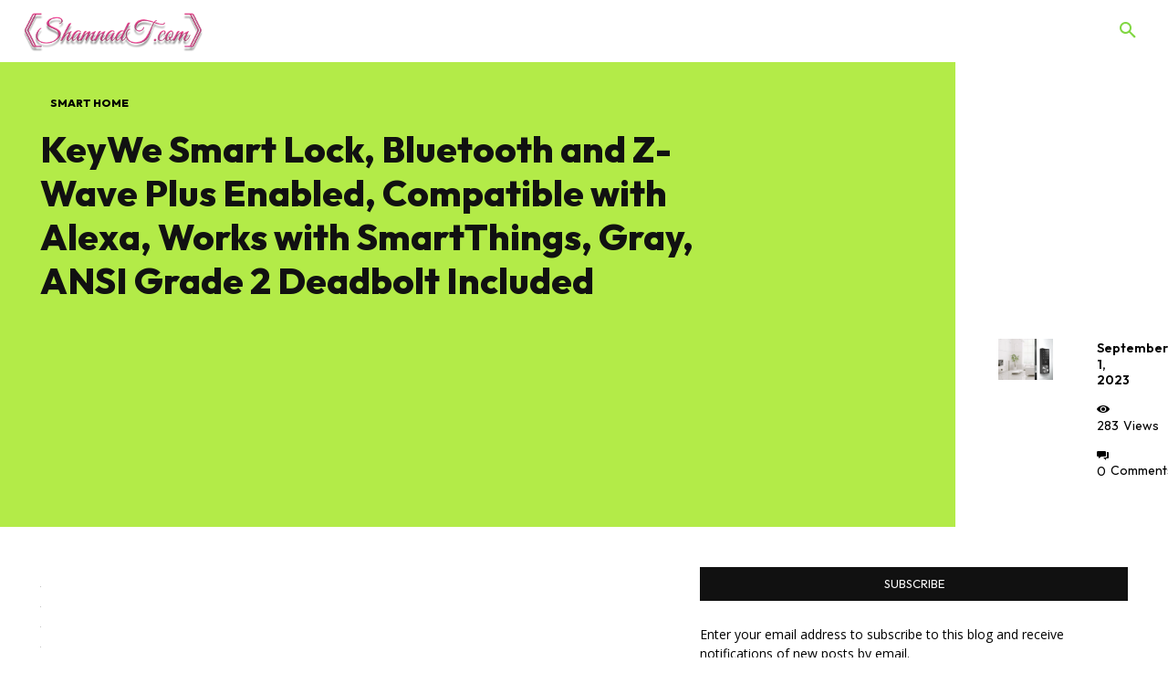

--- FILE ---
content_type: text/html; charset=UTF-8
request_url: https://shamnadt.com/keywe-smart-lockbluetooth-and-z-wave-plus-enabledcompatible-with-alexaworks-with-smartthingsgrayansi-grade-2-deadbolt-included/
body_size: 118662
content:
<!doctype html >
<!--[if IE 8]><html class="ie8" lang="en"> <![endif]-->
<!--[if IE 9]><html class="ie9" lang="en"> <![endif]-->
<!--[if gt IE 8]><!--><html lang="en-US" prefix="og: https://ogp.me/ns#"> <!--<![endif]--><head><script data-no-optimize="1">var litespeed_docref=sessionStorage.getItem("litespeed_docref");litespeed_docref&&(Object.defineProperty(document,"referrer",{get:function(){return litespeed_docref}}),sessionStorage.removeItem("litespeed_docref"));</script> <title>KeyWe Smart Lock, Bluetooth And Z-Wave Plus Enabled, Compatible With Alexa, Works With SmartThings, Gray, ANSI Grade 2 Deadbolt Included</title><meta charset="UTF-8" /><meta name="viewport" content="width=device-width, initial-scale=1.0"><link rel="pingback" href="https://shamnadt.com/xmlrpc.php" /><link rel="manifest" href="/superpwa-manifest.json"><meta name="theme-color" content="#db0dcd"><meta name="mobile-web-app-capable" content="yes"><meta name="apple-touch-fullscreen" content="yes"><meta name="apple-mobile-web-app-title" content="ShamnadT.com"><meta name="application-name" content="ShamnadT.com"><meta name="apple-mobile-web-app-capable" content="yes"><meta name="apple-mobile-web-app-status-bar-style" content="default"><link rel="apple-touch-icon"  href="https://shamnadt.com/wp/wp-content/uploads/2018/05/ShamnadtIcon-192X192.png"><link rel="apple-touch-icon" sizes="192x192" href="https://shamnadt.com/wp/wp-content/uploads/2018/05/ShamnadtIcon-192X192.png"><link rel="icon" type="image/png" href="https://shamnadt.com/favicon.ico"><meta name="google-site-verification" content="fSXbvjVCjePrXlRFRVE88i8iMsWYSjRfTgjCgBQGSZU" /><meta name="p:domain_verify" content="eb5342de1f93e51fd9a4d33a4891127d" /><meta name="description" content="Price: (as of - Details) Works with Alexa for voice control (Alexa device sold separately). Certified Z-Wave Plus and BLE home product. Works with Z-Wave"/><meta name="robots" content="follow, index, max-snippet:-1, max-video-preview:-1, max-image-preview:large"/><link rel="canonical" href="https://shamnadt.com/keywe-smart-lockbluetooth-and-z-wave-plus-enabledcompatible-with-alexaworks-with-smartthingsgrayansi-grade-2-deadbolt-included/" /><meta property="og:locale" content="en_US" /><meta property="og:type" content="article" /><meta property="og:title" content="KeyWe Smart Lock, Bluetooth And Z-Wave Plus Enabled, Compatible With Alexa, Works With SmartThings, Gray, ANSI Grade 2 Deadbolt Included" /><meta property="og:description" content="Price: (as of - Details) Works with Alexa for voice control (Alexa device sold separately). Certified Z-Wave Plus and BLE home product. Works with Z-Wave" /><meta property="og:url" content="https://shamnadt.com/keywe-smart-lockbluetooth-and-z-wave-plus-enabledcompatible-with-alexaworks-with-smartthingsgrayansi-grade-2-deadbolt-included/" /><meta property="og:site_name" content="ShamnadT.com" /><meta property="article:publisher" content="https://www.facebook.com/offersaroundall/" /><meta property="article:author" content="https://www.facebook.com/shamnad.t" /><meta property="article:tag" content="AlexaWorks" /><meta property="article:tag" content="Deadbolt" /><meta property="article:tag" content="EnabledCompatible" /><meta property="article:tag" content="Grade" /><meta property="article:tag" content="Included" /><meta property="article:tag" content="KeyWe" /><meta property="article:tag" content="LockBluetooth" /><meta property="article:tag" content="Smart" /><meta property="article:tag" content="SmartthingsGrayAnsi" /><meta property="article:tag" content="ZWave" /><meta property="article:tag" content="zwave enabled" /><meta property="article:section" content="Smart Home" /><meta property="og:updated_time" content="2023-09-13T17:48:31+05:30" /><meta property="fb:admins" content="675074133" /><meta property="og:image" content="https://shamnadt.com/wp-content/uploads/2023/09/KeyWe-Smart-Lock-02.jpg" /><meta property="og:image:secure_url" content="https://shamnadt.com/wp-content/uploads/2023/09/KeyWe-Smart-Lock-02.jpg" /><meta property="og:image:width" content="736" /><meta property="og:image:height" content="552" /><meta property="og:image:alt" content="KeyWe Smart Lock" /><meta property="og:image:type" content="image/jpeg" /><meta property="article:published_time" content="2023-09-01T21:37:56+05:30" /><meta property="article:modified_time" content="2023-09-13T17:48:31+05:30" /><meta name="twitter:card" content="summary_large_image" /><meta name="twitter:title" content="KeyWe Smart Lock, Bluetooth And Z-Wave Plus Enabled, Compatible With Alexa, Works With SmartThings, Gray, ANSI Grade 2 Deadbolt Included" /><meta name="twitter:description" content="Price: (as of - Details) Works with Alexa for voice control (Alexa device sold separately). Certified Z-Wave Plus and BLE home product. Works with Z-Wave" /><meta name="twitter:site" content="@Shamnad_t" /><meta name="twitter:creator" content="@Shamnad_t" /><meta name="twitter:image" content="https://shamnadt.com/wp-content/uploads/2023/09/KeyWe-Smart-Lock-02.jpg" /><meta name="twitter:label1" content="Written by" /><meta name="twitter:data1" content="Shamnad T" /><meta name="twitter:label2" content="Time to read" /><meta name="twitter:data2" content="Less than a minute" /><link rel='dns-prefetch' href='//www.googletagmanager.com' /><link rel='dns-prefetch' href='//stats.wp.com' /><link rel='dns-prefetch' href='//fonts.googleapis.com' /><link rel='dns-prefetch' href='//v0.wordpress.com' /><link rel='dns-prefetch' href='//ajax.googleapis.com' /><link rel='dns-prefetch' href='//pagead2.googlesyndication.com' /><link rel='dns-prefetch' href='//cdn.onesignal.com' /><link rel='dns-prefetch' href='//s0.wp.com' /><link rel='dns-prefetch' href='//www.google-analytics.com' /><link rel='dns-prefetch' href='//adservice.google.co.in' /><link rel='dns-prefetch' href='//adservice.google.com' /><link rel='dns-prefetch' href='//googleads.g.doubleclick.net' /><link rel='dns-prefetch' href='//www.googletagservices.com' /><link rel='dns-prefetch' href='//pixel.wp.com' /><link rel='dns-prefetch' href='//tpc.googlesyndication.com' /><link rel='dns-prefetch' href='//cm.g.doubleclick.net' /><link rel='dns-prefetch' href='//fcmatch.google.com' /><link rel='dns-prefetch' href='//fcmatch.youtube.com' /><link rel='dns-prefetch' href='//fundingchoicesmessages.google.com' /><link href='https://fonts.gstatic.com' crossorigin rel='preconnect' /><link rel="alternate" type="application/rss+xml" title="ShamnadT.com &raquo; Feed" href="https://shamnadt.com/feed/" /><link rel="alternate" type="application/rss+xml" title="ShamnadT.com &raquo; Comments Feed" href="https://shamnadt.com/comments/feed/" /><link rel="alternate" type="application/rss+xml" title="ShamnadT.com &raquo; KeyWe Smart Lock, Bluetooth and Z-Wave Plus Enabled, Compatible with Alexa, Works with SmartThings, Gray, ANSI Grade 2 Deadbolt Included Comments Feed" href="https://shamnadt.com/keywe-smart-lockbluetooth-and-z-wave-plus-enabledcompatible-with-alexaworks-with-smartthingsgrayansi-grade-2-deadbolt-included/feed/" /><link rel="alternate" title="oEmbed (JSON)" type="application/json+oembed" href="https://shamnadt.com/wp-json/oembed/1.0/embed?url=https%3A%2F%2Fshamnadt.com%2Fkeywe-smart-lockbluetooth-and-z-wave-plus-enabledcompatible-with-alexaworks-with-smartthingsgrayansi-grade-2-deadbolt-included%2F" /><link rel="alternate" title="oEmbed (XML)" type="text/xml+oembed" href="https://shamnadt.com/wp-json/oembed/1.0/embed?url=https%3A%2F%2Fshamnadt.com%2Fkeywe-smart-lockbluetooth-and-z-wave-plus-enabledcompatible-with-alexaworks-with-smartthingsgrayansi-grade-2-deadbolt-included%2F&#038;format=xml" /><link rel="alternate" type="application/rss+xml" title="ShamnadT.com &raquo; Stories Feed" href="https://shamnadt.com/web-stories/feed/"><style id='wp-img-auto-sizes-contain-inline-css' type='text/css'>img:is([sizes=auto i],[sizes^="auto," i]){contain-intrinsic-size:3000px 1500px}
/*# sourceURL=wp-img-auto-sizes-contain-inline-css */</style><style id="litespeed-ccss">ul{box-sizing:border-box}:root{--wp--preset--font-size--normal:16px;--wp--preset--font-size--huge:42px}figure{margin:0 0 1em}body{--wp--preset--color--black:#000;--wp--preset--color--cyan-bluish-gray:#abb8c3;--wp--preset--color--white:#fff;--wp--preset--color--pale-pink:#f78da7;--wp--preset--color--vivid-red:#cf2e2e;--wp--preset--color--luminous-vivid-orange:#ff6900;--wp--preset--color--luminous-vivid-amber:#fcb900;--wp--preset--color--light-green-cyan:#7bdcb5;--wp--preset--color--vivid-green-cyan:#00d084;--wp--preset--color--pale-cyan-blue:#8ed1fc;--wp--preset--color--vivid-cyan-blue:#0693e3;--wp--preset--color--vivid-purple:#9b51e0;--wp--preset--gradient--vivid-cyan-blue-to-vivid-purple:linear-gradient(135deg,rgba(6,147,227,1) 0%,#9b51e0 100%);--wp--preset--gradient--light-green-cyan-to-vivid-green-cyan:linear-gradient(135deg,#7adcb4 0%,#00d082 100%);--wp--preset--gradient--luminous-vivid-amber-to-luminous-vivid-orange:linear-gradient(135deg,rgba(252,185,0,1) 0%,rgba(255,105,0,1) 100%);--wp--preset--gradient--luminous-vivid-orange-to-vivid-red:linear-gradient(135deg,rgba(255,105,0,1) 0%,#cf2e2e 100%);--wp--preset--gradient--very-light-gray-to-cyan-bluish-gray:linear-gradient(135deg,#eee 0%,#a9b8c3 100%);--wp--preset--gradient--cool-to-warm-spectrum:linear-gradient(135deg,#4aeadc 0%,#9778d1 20%,#cf2aba 40%,#ee2c82 60%,#fb6962 80%,#fef84c 100%);--wp--preset--gradient--blush-light-purple:linear-gradient(135deg,#ffceec 0%,#9896f0 100%);--wp--preset--gradient--blush-bordeaux:linear-gradient(135deg,#fecda5 0%,#fe2d2d 50%,#6b003e 100%);--wp--preset--gradient--luminous-dusk:linear-gradient(135deg,#ffcb70 0%,#c751c0 50%,#4158d0 100%);--wp--preset--gradient--pale-ocean:linear-gradient(135deg,#fff5cb 0%,#b6e3d4 50%,#33a7b5 100%);--wp--preset--gradient--electric-grass:linear-gradient(135deg,#caf880 0%,#71ce7e 100%);--wp--preset--gradient--midnight:linear-gradient(135deg,#020381 0%,#2874fc 100%);--wp--preset--duotone--dark-grayscale:url('#wp-duotone-dark-grayscale');--wp--preset--duotone--grayscale:url('#wp-duotone-grayscale');--wp--preset--duotone--purple-yellow:url('#wp-duotone-purple-yellow');--wp--preset--duotone--blue-red:url('#wp-duotone-blue-red');--wp--preset--duotone--midnight:url('#wp-duotone-midnight');--wp--preset--duotone--magenta-yellow:url('#wp-duotone-magenta-yellow');--wp--preset--duotone--purple-green:url('#wp-duotone-purple-green');--wp--preset--duotone--blue-orange:url('#wp-duotone-blue-orange');--wp--preset--font-size--small:11px;--wp--preset--font-size--medium:20px;--wp--preset--font-size--large:32px;--wp--preset--font-size--x-large:42px;--wp--preset--font-size--regular:15px;--wp--preset--font-size--larger:50px;--wp--preset--spacing--20:.44rem;--wp--preset--spacing--30:.67rem;--wp--preset--spacing--40:1rem;--wp--preset--spacing--50:1.5rem;--wp--preset--spacing--60:2.25rem;--wp--preset--spacing--70:3.38rem;--wp--preset--spacing--80:5.06rem;--wp--preset--shadow--natural:6px 6px 9px rgba(0,0,0,.2);--wp--preset--shadow--deep:12px 12px 50px rgba(0,0,0,.4);--wp--preset--shadow--sharp:6px 6px 0px rgba(0,0,0,.2);--wp--preset--shadow--outlined:6px 6px 0px -3px rgba(255,255,255,1),6px 6px rgba(0,0,0,1);--wp--preset--shadow--crisp:6px 6px 0px rgba(0,0,0,1)}.es_caption{padding-bottom:1em;padding-right:.5em}.es_spinner_image{display:none;float:right}.es-field-wrap{margin-bottom:.6em}html{font-family:sans-serif;-ms-text-size-adjust:100%;-webkit-text-size-adjust:100%}body{margin:0}article,aside,figure,header{display:block}[hidden]{display:none}a{background-color:transparent}img{border:0}svg:not(:root){overflow:hidden}figure{margin:0}button,input{color:inherit;font:inherit;margin:0}button{overflow:visible}button{text-transform:none}button,html input[type=button]{-webkit-appearance:button}button::-moz-focus-inner,input::-moz-focus-inner{border:0;padding:0}input{line-height:normal}*{-webkit-box-sizing:border-box;-moz-box-sizing:border-box;box-sizing:border-box}*:before,*:after{-webkit-box-sizing:border-box;-moz-box-sizing:border-box;box-sizing:border-box}img{max-width:100%;height:auto}.td-main-content-wrap{background-color:#fff}.td-page-meta{display:none}.td-container,.tdc-row{width:1068px;margin-right:auto;margin-left:auto}.td-container:before,.tdc-row:before,.td-container:after,.tdc-row:after{display:table;content:'';line-height:0}.td-container:after,.tdc-row:after{clear:both}.tdc-row[class*=stretch_row]>.td-pb-row>.td-element-style{width:100vw!important;left:50%!important;transform:translateX(-50%)!important}@media (max-width:767px){.td-pb-row>.td-element-style{width:100vw!important;left:50%!important;transform:translateX(-50%)!important}}.tdc-row.stretch_row_content_no_space{width:100%!important}.tdc-row.stretch_row_content_no_space>.td-pb-row{margin-left:0;margin-right:0}@media (max-width:767px){.tdc-row.td-stretch-content{padding-left:20px;padding-right:20px}}.td-pb-row{*zoom:1;margin-right:-24px;margin-left:-24px;position:relative}.td-pb-row:before,.td-pb-row:after{display:table;content:''}.td-pb-row:after{clear:both}.td-pb-row [class*=td-pb-span]{display:block;min-height:1px;float:left;padding-right:24px;padding-left:24px;position:relative}@media (min-width:1019px) and (max-width:1140px){.td-pb-row [class*=td-pb-span]{padding-right:20px;padding-left:20px}}@media (min-width:768px) and (max-width:1018px){.td-pb-row [class*=td-pb-span]{padding-right:14px;padding-left:14px}}@media (max-width:767px){.td-pb-row [class*=td-pb-span]{padding-right:0;padding-left:0;float:none;width:100%}}.td-ss-main-sidebar{-webkit-backface-visibility:hidden;-webkit-perspective:1000}.td-pb-span3{width:25%}.td-pb-span4{width:33.33333333%}.td-pb-span6{width:50%}.td-pb-span8{width:66.66666667%}.td-pb-span12{width:100%}.wpb_row{margin-bottom:0}.td-block-span12{width:100%}@media (min-width:1019px) and (max-width:1140px){.td-container,.tdc-row{width:980px}.td-pb-row{margin-right:-20px;margin-left:-20px}}@media (min-width:768px) and (max-width:1018px){.td-container,.tdc-row{width:740px}.td-pb-row{margin-right:-14px;margin-left:-14px}}@media (max-width:767px){.td-container,.tdc-row{width:100%;padding-left:20px;padding-right:20px}.td-pb-row{width:100%;margin-left:0;margin-right:0}}@media (min-width:768px){.td-drop-down-search .td-search-form{margin:20px}}#td-outer-wrap{overflow:hidden}@media (max-width:767px){#td-outer-wrap{margin:auto;width:100%;-webkit-transform-origin:50% 200px 0;transform-origin:50% 200px 0}}.td-menu-background{background-repeat:no-repeat;background-size:cover;background-position:center top;position:fixed;top:0;display:block;width:100%;height:113%;z-index:9999;visibility:hidden;transform:translate3d(-100%,0,0);-webkit-transform:translate3d(-100%,0,0)}.td-menu-background:before{content:'';width:100%;height:100%;position:absolute;top:0;left:0;opacity:.98;background:#313b45;background:-webkit-gradient(left top,left bottom,color-stop(0%,#313b45),color-stop(100%,#3393b8));background:linear-gradient(to bottom,#313b45 0%,#3393b8 100%);filter:progid:DXImageTransform.Microsoft.gradient(startColorstr='#313b45',endColorstr='#3393b8',GradientType=0)}#td-mobile-nav{padding:0;position:fixed;width:100%;height:calc(100% + 1px);top:0;z-index:9999;visibility:hidden;transform:translate3d(-99%,0,0);-webkit-transform:translate3d(-99%,0,0);left:-1%;font-family:-apple-system,".SFNSText-Regular","San Francisco","Roboto","Segoe UI","Helvetica Neue","Lucida Grande",sans-serif}#td-mobile-nav .td_display_err{text-align:center;color:#fff;border:none;-webkit-box-shadow:0 0 8px rgba(0,0,0,.16);box-shadow:0 0 8px rgba(0,0,0,.16);margin:-9px -30px 24px;font-size:14px;border-radius:0;padding:12px;position:relative;background-color:rgba(255,255,255,.06);display:none}#td-mobile-nav input:invalid{box-shadow:none!important}#td-mobile-nav{height:1px;overflow:hidden}#td-mobile-nav .td-menu-socials{padding:0 65px 0 20px;overflow:hidden;height:60px}.td-mobile-close{position:absolute;right:1px;top:0;z-index:1000}.td-mobile-close .td-icon-close-mobile{height:70px;width:70px;line-height:70px;font-size:21px;color:#fff;top:4px;position:relative}.td-mobile-content{padding:20px 20px 0}.td-mobile-container{padding-bottom:20px;position:relative}.td-mobile-content ul{list-style:none;margin:0;padding:0}.td-mobile-content li{float:none;margin-left:0;-webkit-touch-callout:none}.td-mobile-content li a{display:block;line-height:21px;font-size:21px;color:#fff;margin-left:0;padding:12px 30px 12px 12px;font-weight:700}.td-mobile-content .td-icon-menu-right{display:none;position:absolute;top:10px;right:-4px;z-index:1000;font-size:14px;padding:6px 12px;float:right;color:#fff;-webkit-transform-origin:50% 48% 0px;transform-origin:50% 48% 0px;transform:rotate(-90deg);-webkit-transform:rotate(-90deg)}.td-mobile-content .td-icon-menu-right:before{content:'\e83d'}.td-mobile-content .sub-menu{max-height:0;overflow:hidden;opacity:0}.td-mobile-content .sub-menu a{padding:9px 26px 9px 36px!important;line-height:19px;font-size:16px;font-weight:400}.td-mobile-content .menu-item-has-children a{width:100%;z-index:1}.td-mobile-container{opacity:1}#td-mobile-nav .td-login-animation{opacity:0;position:absolute;top:0;width:100%}#td-mobile-nav .td-login-animation .td-login-inputs{height:76px}.td-search-wrap-mob{padding:0;position:absolute;width:100%;height:auto;top:0;text-align:center;z-index:9999;visibility:hidden;color:#fff;font-family:-apple-system,".SFNSText-Regular","San Francisco","Roboto","Segoe UI","Helvetica Neue","Lucida Grande",sans-serif}.td-search-wrap-mob .td-drop-down-search{opacity:0;visibility:hidden;-webkit-backface-visibility:hidden;position:relative}.td-search-wrap-mob #td-header-search-mob{color:#fff;font-weight:700;font-size:26px;height:40px;line-height:36px;border:0;background:0 0;outline:0;margin:8px 0;padding:0;text-align:center}.td-search-wrap-mob .td-search-input{margin:0 5%;position:relative}.td-search-wrap-mob .td-search-input span{opacity:.8;font-size:12px}.td-search-wrap-mob .td-search-input:before,.td-search-wrap-mob .td-search-input:after{content:'';position:absolute;display:block;width:100%;height:1px;background-color:#fff;bottom:0;left:0;opacity:.2}.td-search-wrap-mob .td-search-input:after{opacity:.8;transform:scaleX(0);-webkit-transform:scaleX(0)}.td-search-wrap-mob .td-search-form{margin-bottom:30px}.td-search-background{background-repeat:no-repeat;background-size:cover;background-position:center top;position:fixed;top:0;display:block;width:100%;height:113%;z-index:9999;transform:translate3d(100%,0,0);-webkit-transform:translate3d(100%,0,0);visibility:hidden}.td-search-background:before{content:'';width:100%;height:100%;position:absolute;top:0;left:0;opacity:.98;background:#313b45;background:-webkit-gradient(left top,left bottom,color-stop(0%,#313b45),color-stop(100%,#3393b8));background:linear-gradient(to bottom,#313b45 0%,#3393b8 100%);filter:progid:DXImageTransform.Microsoft.gradient(startColorstr='#313b45',endColorstr='#3393b8',GradientType=0)}.td-search-close{text-align:right;z-index:1000}.td-search-close .td-icon-close-mobile{height:70px;width:70px;line-height:70px;font-size:21px;color:#fff;position:relative;top:4px;right:0}#td-mobile-nav label{position:absolute;top:26px;left:10px;font-size:17px;color:#fff;opacity:.6}.td-login-inputs{position:relative}body{font-family:Verdana,BlinkMacSystemFont,-apple-system,"Segoe UI",Roboto,Oxygen,Ubuntu,Cantarell,"Open Sans","Helvetica Neue",sans-serif;font-size:14px;line-height:21px}p{margin-top:0;margin-bottom:21px}a{color:#4db2ec;text-decoration:none}ul{padding:0}ul li{line-height:24px;margin-left:21px}h1,h3,h4{font-family:'Roboto',sans-serif;color:#111;font-weight:400;margin:6px 0}h3>a,h4>a{color:#111}h1{font-size:32px;line-height:40px;margin-top:33px;margin-bottom:23px}h3{font-size:22px;line-height:30px;margin-top:27px;margin-bottom:17px}h4{font-size:19px;line-height:29px;margin-top:24px;margin-bottom:14px}input[type=text],input[type=email]{font-size:12px;line-height:21px;color:#444;border:1px solid #e1e1e1;width:100%;max-width:100%;height:34px;padding:3px 9px}@media (max-width:767px){input[type=text],input[type=email]{font-size:16px}}input[type=password]{width:100%;position:relative;top:0;display:inline-table;vertical-align:middle;font-size:12px;line-height:21px;color:#444;border:1px solid #ccc;max-width:100%;height:34px;padding:3px 9px;margin-bottom:10px}@media (max-width:767px){input[type=password]{font-size:16px}}.tagdiv-type{font-size:15px;line-height:1.74;color:#222}.tagdiv-type img{margin-bottom:21px}.tagdiv-type figure img{margin-bottom:0}.tagdiv-type p{margin-bottom:26px}.td_module_wrap{position:relative;padding-bottom:35px}.td_module_wrap .entry-title{font-size:21px;line-height:25px;margin:0 0 6px}.entry-title{word-wrap:break-word}.td-module-thumb{position:relative;margin-bottom:13px}.td-module-thumb .entry-thumb{display:block}.td-module-meta-info{font-family:'Open Sans','Open Sans Regular',sans-serif;font-size:11px;margin-bottom:7px;line-height:1;min-height:17px}.td-post-author-name{font-weight:700;display:inline-block;position:relative;top:2px}.td-post-author-name a{color:#000}.td-post-author-name div{display:inline;margin-right:2px}.td-post-date{color:#767676;display:inline-block;position:relative;top:2px}.block-title{font-family:'Roboto',sans-serif;font-size:14px;line-height:1;margin-top:0;margin-bottom:26px;border-bottom:2px solid #222}.block-title a,.block-title span{line-height:17px;display:inline-block;padding:7px 12px 4px;background-color:#222;color:#fff}.td-block-title a{display:inline-block}.td_block_template_1 .block-title{text-align:left}.td-main-content-wrap{padding-bottom:40px}@media (max-width:767px){.td-main-content-wrap{padding-bottom:26px}}.td-pb-span4 .wpb_wrapper,.td-ss-main-sidebar{perspective:unset!important}.td-crumb-container{min-height:35px;margin-bottom:9px;padding-top:21px}@media (min-width:768px) and (max-width:1018px){.td-crumb-container{padding-top:16px}}@media (max-width:767px){.td-crumb-container{padding-top:11px}}@media (max-width:767px){.single-post .td-bred-no-url-last{display:none}}.entry-crumbs{font-family:'Open Sans','Open Sans Regular',sans-serif;font-size:12px;color:#c3c3c3;line-height:18px;padding-top:1px;padding-bottom:2px}.entry-crumbs a{color:#c3c3c3}.entry-crumbs .td-bread-sep{font-size:8px;margin:0 5px}.td-category{list-style:none;font-family:'Open Sans','Open Sans Regular',sans-serif;font-size:10px;margin-top:0;margin-bottom:10px;line-height:1}.td-category li{display:inline-block;margin:0 5px 5px 0;line-height:1}.td-category a{color:#fff;background-color:#222;padding:3px 6px 4px;white-space:nowrap;display:inline-block}@media (max-width:767px){.single .td-category{margin-bottom:0}}.post{background-color:#fff}.post header .entry-title{margin-top:0;margin-bottom:7px;word-wrap:break-word;font-size:41px;line-height:50px}@media (max-width:1018px){.post header .entry-title{font-size:32px;line-height:36px}}@media (max-width:767px){.post header .entry-title{margin-top:3px;margin-bottom:9px}}header .td-module-meta-info{margin-bottom:16px}header .td-post-author-name{font-weight:400;color:#444;float:left}header .td-post-author-name a{font-weight:700;margin-right:3px}header .td-post-date{margin-left:4px;color:#767676;float:left}header .td-post-views{float:right;margin-right:22px}header .td-post-views span{line-height:15px;vertical-align:top}header .td-icon-views{position:relative;line-height:17px;font-size:14px;margin-right:5px}header .td-post-comments{float:right;position:relative;top:2px}header .td-post-comments a{color:#444}header .td-post-comments i{vertical-align:middle}header .td-icon-comments{margin-right:5px;font-size:9px}.td-next-prev-separator{display:none}.td-post-content p:empty{display:none}.td-post-content{margin-top:21px;padding-bottom:16px}@media (max-width:767px){.td-post-content{margin-top:16px}}.td-post-content p{word-wrap:break-word}.td-post-content img{display:block}.td-post-template-default .td-post-title .td-post-comments{margin-left:22px}.td-post-template-default .td-post-title div.td-post-views{margin-right:0}@media (max-width:1018px){.td-post-template-default .td-post-header header .entry-title{font-size:32px;line-height:36px}}#cancel-comment-reply-link{font-size:12px;font-weight:400;color:#111;margin-left:10px}[class^=td-icon-]:before,[class*=" td-icon-"]:before{font-family:'newspaper';speak:none;font-style:normal;font-weight:400;font-variant:normal;text-transform:none;line-height:1;text-align:center;-webkit-font-smoothing:antialiased;-moz-osx-font-smoothing:grayscale}[class*=td-icon-]{line-height:1;text-align:center;display:inline-block}.td-icon-right:before{content:'\e803'}.td-icon-views:before{content:'\e805'}.td-icon-right-arrow:before{content:'\e808'}.td-icon-menu-up:before{content:'\e809'}.td-icon-menu-right:before{content:'\e80d'}.td-icon-facebook:before{content:'\e818'}.td-icon-pinterest:before{content:'\e825'}.td-icon-twitter:before{content:'\e831'}.td-icon-read-down:before{content:'\e83d'}.td-icon-comments:before{content:"\e83b"}.td-icon-mobile:before{content:'\e83e'}.td-icon-whatsapp:before{content:'\f232'}.td-icon-close-mobile:before{content:'\e900'}.td-icon-plus:before{content:'\ea0a'}.widget{font-family:'Open Sans','Open Sans Regular',sans-serif;margin-bottom:38px}.widget .block-title{margin-bottom:13px}@media (max-width:767px){.td-header-desktop-wrap{display:none}}@media (min-width:767px){.td-header-mobile-wrap{display:none}}.tdc_zone{margin:0}.td-header-template-wrap{z-index:100}.td-header-desktop-wrap{width:100%}.td-header-desktop-sticky-wrap,.td-header-mobile-sticky-wrap{position:fixed;top:0;width:100%;z-index:999;visibility:hidden;opacity:0}#td-mobile-nav .td-menu-login-section{list-style:none;position:relative;margin-top:20px}#td-mobile-nav .td-menu-login-section a{color:#fff}#td-mobile-nav .td-guest-wrap{height:40px;text-align:center}#td-mobile-nav .td-guest-wrap .td-menu-login{display:inline-block;font-size:20px;font-weight:700;color:#fff;vertical-align:middle}#td-mobile-nav .td-register-section{position:absolute;top:0;color:#fff;width:100%;z-index:-1}#td-mobile-nav .td-register-section a{color:#fff}#td-mobile-nav .td-register-section .td-icon-read-down{font-size:23px;transform:rotate(90deg);-webkit-transform:rotate(90deg);line-height:74px;width:74px}#td-mobile-nav .td-register-section .td-login-input{color:#fff;font-weight:400;font-size:17px;height:40px;line-height:40px;border:0;background:0 0;outline:0;margin:18px 0;position:relative;border-bottom:1px solid rgba(255,255,255,.2);border-radius:0;box-shadow:none}#td-mobile-nav .td-register-section .td-login-form-wrap{padding:0 30px}#td-mobile-nav .td-register-section .td-login-button{display:block;text-align:center;width:100%;text-transform:uppercase;line-height:50px;color:#000;border:none;-webkit-box-shadow:0 0 8px rgba(0,0,0,.36);box-shadow:0 0 8px rgba(0,0,0,.36);margin:17px 0 15px;font-size:17px;border-radius:0;background-color:#fff;opacity:.8;text-shadow:none}#td-mobile-nav .td-register-section .td-login-info-text{text-align:center;margin-bottom:20px}#td-mobile-nav .td-login-title{position:absolute;top:0;padding:0 50px;text-align:center;line-height:74px;text-transform:uppercase;width:100%;font-size:17px;height:74px;overflow:hidden;z-index:-1}#td-mobile-nav .td-login-panel-title{text-align:center;font-size:16px;padding:30px 10px}#td-mobile-nav .td-login-panel-title span{display:inline-block;font-size:28px;font-weight:700;width:100%;margin-bottom:10px}.td_block_wrap{margin-bottom:48px;position:relative;clear:both}@media (max-width:767px){.td_block_wrap{margin-bottom:32px}}.td-block-title-wrap{position:relative}.td-fix-index{transform:translateZ(0);-webkit-transform:translateZ(0)}button::-moz-focus-inner{padding:0;border:0}#login_pass-mob{display:none!important}.td-g-rec-id-sidebar{text-align:center}.td-g-rec-id-content_top{clear:both}.td-container-wrap{background-color:#fff;margin-left:auto;margin-right:auto}.td-scroll-up{position:fixed;bottom:4px;right:5px;width:40px;height:40px;background-color:#4db2ec;z-index:9999;transform:translate3d(0,70px,0);-webkit-transform:translate3d(0,70px,0)}.td-scroll-up .td-icon-menu-up{position:relative;color:#fff;font-size:20px;display:block;text-align:center;width:40px;top:7px}@media (max-width:767px){.td-scroll-up.td-hide-scroll-up-on-mob{display:none!important}}.wpb_button{display:inline-block;font-family:'Open Sans','Open Sans Regular',sans-serif;font-weight:600;line-height:24px;text-shadow:none;border:none;border-radius:0;margin-bottom:21px}.widget{overflow:hidden}.td-element-style{position:absolute;z-index:0;width:100%;height:100%;top:0;bottom:0;left:0;right:0;overflow:hidden}.td-element-style-before{opacity:0}body.td-animation-stack-type0 .td-animation-stack .entry-thumb{opacity:0}html{font-family:sans-serif;-ms-text-size-adjust:100%;-webkit-text-size-adjust:100%}body{margin:0}article,aside,figure,header{display:block}[hidden]{display:none}a{background-color:transparent}h1{font-size:2em;margin:.67em 0}img{border:0}svg:not(:root){overflow:hidden}figure{margin:0}button,input{color:inherit;font:inherit;margin:0}button{overflow:visible}button{text-transform:none}button,html input[type=button]{-webkit-appearance:button}button::-moz-focus-inner,input::-moz-focus-inner{border:0;padding:0}input{line-height:normal}.td_module_6{padding-bottom:26px}.td_module_6 .td-module-thumb{position:absolute;left:0;top:0}@media (min-width:768px) and (max-width:1018px){.td_module_6 .td-module-thumb{width:80px}}.td_module_6 .item-details{margin-left:116px;min-height:70px}@media (min-width:768px) and (max-width:1018px){.td_module_6 .item-details{margin-left:95px;min-height:55px}}.td_module_6 .entry-title{font-size:14px;line-height:20px;margin-bottom:4px;font-weight:500}@media (min-width:768px) and (max-width:1140px){.td_module_6 .entry-title{font-size:12px;line-height:18px}}@media (max-width:767px){.td_module_6 .entry-title{font-size:14px}}.td_module_6 .td-module-meta-info{margin-bottom:0;min-height:0}.td_block_padding.td-column-1 .td-block-span12:last-child .td_module_wrap{padding-bottom:0}.td-pulldown-filter-list{display:none}.td-block-title a{display:inline-block}.td_block_template_1 .block-title{text-align:left}:root{--swiper-theme-color:#007aff}:root{--swiper-navigation-size:44px}:root{--jp-carousel-primary-color:#fff;--jp-carousel-primary-subtle-color:#999;--jp-carousel-bg-color:#000;--jp-carousel-bg-faded-color:#222;--jp-carousel-border-color:#3a3a3a}:root{--jetpack--contact-form--border:1px solid #8c8f94;--jetpack--contact-form--border-color:#8c8f94;--jetpack--contact-form--border-size:1px;--jetpack--contact-form--border-style:solid;--jetpack--contact-form--border-radius:0px;--jetpack--contact-form--input-padding:16px;--jetpack--contact-form--font-size:16px}:root{--mm-custom-color-4:#e53063;--mm-custom-color-5:#f7f9f9;--mm-custom-color-1:#0e223b;--mm-custom-color-2:#d62264;--mm-custom-color-3:#808893}.tdi_2{min-height:0}@media (max-width:767px){.tdi_2:before{content:'';display:block;width:100vw;height:100%;position:absolute;left:50%;transform:translateX(-50%);box-shadow:0px 6px 8px 0px rgba(0,0,0,.08);z-index:20}@media (max-width:767px){.tdi_2:before{width:100%}}}@media (max-width:767px){.tdi_2{position:relative}}@media (max-width:767px){.tdi_1_rand_style{background-color:#ea1717!important}}.tdi_4{min-height:0}.tdi_4{display:block}@media (max-width:767px){@media (min-width:768px){.tdi_4{margin-left:0;margin-right:0}.tdi_4 .vc_column{padding-left:0;padding-right:0}}}.tdi_6{vertical-align:baseline}.tdi_6>.wpb_wrapper{display:block}.tdi_6>.wpb_wrapper{width:auto;height:auto}@media (max-width:767px){.tdi_6{vertical-align:middle}}@media (max-width:767px){.tdi_6{width:20%!important;display:inline-block!important}}@media (max-width:767px){.tdi_7{margin-left:-13px!important;padding-top:2px!important}}.tdb-header-align{vertical-align:middle}.tdb_mobile_menu{margin-bottom:0;clear:none}.tdi_7{display:inline-block}.tdi_7 .tdb-mobile-menu-button i{font-size:22px;width:55px;height:55px;line-height:55px}.tdi_7 .tdb-mobile-menu-button{color:#fff}@media (max-width:767px){.tdi_7 .tdb-mobile-menu-button i{font-size:27px;width:54px;height:54px;line-height:54px}}.tdi_9{vertical-align:baseline}.tdi_9>.wpb_wrapper{display:block}.tdi_9>.wpb_wrapper{width:auto;height:auto}@media (max-width:767px){.tdi_9{vertical-align:middle}}@media (max-width:767px){.tdi_9{width:60%!important;display:inline-block!important}}.tdi_10{width:100%!important;position:relative}@media (min-width:1141px){.tdi_10{display:inline-block!important}}@media (max-width:767px){.tdi_10{padding-bottom:5px!important}}.tdb_header_logo{margin-bottom:0;clear:none}.tdb_header_logo .tdb-logo-a{display:flex;align-items:flex-start}.tdb_header_logo .tdb-logo-img-wrap img{display:block}.tdb_header_logo .tdb-logo-text-wrap{display:flex}.tdb_header_logo .tdb-logo-text-title{background-size:cover;background-position:center center;font-size:75px;font-family:serif;line-height:1.1;color:#222;white-space:nowrap}.tdi_10 .tdb-logo-a{align-items:center;justify-content:center}.tdi_10 .tdb-logo-img-wrap{display:none}.tdi_10 .tdb-logo-text-title{display:block;color:#fff;font-family:Oswald!important;line-height:1!important}.tdi_10 .tdb-logo-text-wrap{flex-direction:column;align-items:center}@media (max-width:767px){.tdb_header_logo .tdb-logo-text-title{font-size:36px}}@media (min-width:768px) and (max-width:1018px){.tdi_10 .tdb-logo-img{max-width:220px}}@media (max-width:767px){.tdi_10 .tdb-logo-text-title{font-size:36px!important;font-weight:600!important}}.tdi_10_rand_style{background-color:#ea1717!important}.tdi_12{vertical-align:baseline}.tdi_12>.wpb_wrapper{display:block}.tdi_12>.wpb_wrapper{width:auto;height:auto}@media (max-width:767px){.tdi_12{vertical-align:middle}}@media (max-width:767px){.tdi_12{width:20%!important;display:inline-block!important}}@media (max-width:767px){.tdi_13{margin-right:-18px!important}}.tdb_mobile_search{margin-bottom:0;clear:none}.tdb_mobile_search svg{height:auto}.tdb_mobile_search svg,.tdb_mobile_search svg *{fill:#4db2ec}.tdi_13{display:inline-block;float:right;clear:none}.tdi_13 .tdb-header-search-button-mob svg{width:22px}.tdi_13 .tdb-header-search-button-mob .tdb-mobile-search-icon-svg{width:55px;height:55px;display:flex;justify-content:center}.tdi_13 .tdb-header-search-button-mob{color:#fff}.tdi_13 .tdb-header-search-button-mob svg,.tdi_13 .tdb-header-search-button-mob svg *{fill:#fff}.tdi_15{min-height:0}.tdi_17{min-height:0}.tdi_17{display:block}.tdi_19{vertical-align:baseline}.tdi_19>.wpb_wrapper{display:block}.tdi_19>.wpb_wrapper{width:auto;height:auto}.tdi_21{min-height:0}.td-header-desktop-wrap{position:relative}.tdi_21{position:relative}.tdi_20_rand_style{background-color:#fff!important}.tdi_23{min-height:0}.tdi_23{display:block}.tdi_23{position:relative}.tdi_23 .td_block_wrap{text-align:left}.tdi_22_rand_style>.td-element-style-before{content:''!important;width:100%!important;height:100%!important;position:absolute!important;top:0!important;left:0!important;display:block!important;z-index:0!important;border-color:#ddd!important;border-style:solid!important;border-width:1px 0!important}.tdi_25{vertical-align:baseline}.tdi_25>.wpb_wrapper{display:block}.tdi_25>.wpb_wrapper{width:auto;height:auto}div.tdi_25{width:20%!important}.tdi_26 .tdb-logo-a{flex-direction:row;align-items:center;justify-content:flex-start}.tdi_26 .tdb-logo-img-wrap{display:block}.tdi_28{vertical-align:baseline}.tdi_28>.wpb_wrapper{display:block}.tdi_28>.wpb_wrapper{width:auto;height:auto}div.tdi_28{width:65%!important}.tdb_header_menu .tdb-menu-items-pulldown{opacity:1}.tdb_header_menu .tdb-menu-items-pulldown.tdb-menu-items-pulldown-inactive{white-space:nowrap;opacity:0}.tdb_header_menu .tdb-menu-items-pulldown.tdb-menu-items-pulldown-inactive .tdb-menu{white-space:nowrap}.tdb_header_menu .tdb-menu-items-pulldown.tdb-menu-items-pulldown-inactive .tdb-menu>li{float:none;display:inline-block}.tdb_header_menu .tdb-menu-items-dropdown{position:relative;display:inline-block;vertical-align:middle;font-family:'Open Sans','Open Sans Regular',sans-serif}.tdb_header_menu .td-subcat-more{position:relative;display:inline-block;padding:0 14px;font-size:14px;line-height:48px;vertical-align:middle;-webkit-backface-visibility:hidden;color:#000}.tdb_header_menu .td-subcat-more>.tdb-menu-item-text{font-weight:700;text-transform:uppercase;font-family:'Open Sans','Open Sans Regular',sans-serif;float:left}.tdb_header_menu .td-subcat-more:after{content:'';position:absolute;bottom:0;left:0;right:0;margin:0 auto;width:0;height:3px;background-color:#4db2ec;-webkit-transform:translate3d(0,0,0);transform:translate3d(0,0,0)}.tdb_header_menu .td-pulldown-filter-list{position:absolute;width:170px!important;background-color:#fff;display:none;z-index:99}.tdb_header_menu .td-pulldown-filter-list{list-style-type:none;top:100%;left:-15px;margin:0;padding:15px 0;text-align:left}.tdb_header_menu{margin-bottom:0;z-index:999;clear:none}.tdb_header_menu .tdb-sub-icon-fake{display:none}.tdb_header_menu .tdb-menu{display:inline-block;vertical-align:middle;margin:0}.tdb_header_menu .tdb-menu .tdb-menu-item-inactive>ul{visibility:hidden;opacity:0}.tdb_header_menu .tdb-menu .sub-menu{font-size:14px;position:absolute;top:-999em;background-color:#fff;z-index:99}.tdb_header_menu .tdb-menu .sub-menu>li{list-style-type:none;margin:0;font-family:'Open Sans','Open Sans Regular',sans-serif}.tdb_header_menu .tdb-menu>li{float:left;list-style-type:none;margin:0}.tdb_header_menu .tdb-menu>li>a{position:relative;display:inline-block;padding:0 14px;font-weight:700;font-size:14px;line-height:48px;vertical-align:middle;text-transform:uppercase;-webkit-backface-visibility:hidden;color:#000;font-family:'Open Sans','Open Sans Regular',sans-serif}.tdb_header_menu .tdb-menu>li>a:after{content:'';position:absolute;bottom:0;left:0;right:0;margin:0 auto;width:0;height:3px;background-color:#4db2ec;-webkit-transform:translate3d(0,0,0);transform:translate3d(0,0,0)}.tdb_header_menu .tdb-menu>li>a>.tdb-menu-item-text{display:inline-block}.tdb_header_menu .tdb-menu>li>a .tdb-menu-item-text{vertical-align:middle;float:left}.tdb_header_menu .tdb-menu-item-text{word-wrap:break-word}.tdb_header_menu .tdb-menu-item-text,.tdb_header_menu .tdb-sub-menu-icon{vertical-align:middle}.tdb_header_menu .tdb-sub-menu-icon{position:relative;top:0;padding-left:0}.tdb_header_menu .tdb-normal-menu{position:relative}.tdb_header_menu .tdb-normal-menu ul{left:0;padding:15px 0;text-align:left}.tdb_header_menu .tdb-normal-menu ul .tdb-menu-item{position:relative;list-style-type:none}.tdb_header_menu .tdb-normal-menu ul .tdb-menu-item>a{position:relative;display:block;padding:7px 30px;font-size:12px;line-height:20px;color:#111}.tdb_header_menu .tdb-normal-menu>ul{left:-15px}.tdi_29{display:inline-block}.tdi_29 .tdb-menu>li>a,.tdi_29 .td-subcat-more{padding:15px 20px 16px;color:#000}.tdi_29 .tdb-menu>li>a,.tdi_29 .td-subcat-more,.tdi_29 .td-subcat-more>.tdb-menu-item-text{font-family:Oswald!important;font-size:18px!important;line-height:1!important;font-weight:500!important;letter-spacing:.4px!important}.tdi_29 .tdb-menu .tdb-normal-menu ul,.tdi_29 .td-pulldown-filter-list{box-shadow:0px 3px 12px 0px rgba(0,0,0,.12)}.tdi_29 .tdb-menu .tdb-normal-menu ul .tdb-menu-item>a{font-family:Oswald!important;font-size:16px!important;line-height:1!important;font-weight:500!important;text-transform:uppercase!important}@media (max-width:1018px){.tdb_header_menu .td-pulldown-filter-list{left:auto;right:-15px}}@media (min-width:1019px) and (max-width:1140px){.tdi_29 .tdb-menu>li>a,.tdi_29 .td-subcat-more{padding:15px 18px 16px}.tdi_29 .tdb-menu>li>a,.tdi_29 .td-subcat-more,.tdi_29 .td-subcat-more>.tdb-menu-item-text{font-size:16px!important}}@media (min-width:768px) and (max-width:1018px){.tdi_29 .tdb-menu>li>a,.tdi_29 .td-subcat-more{padding:12px 15px 13px}.tdi_29 .tdb-menu>li>a,.tdi_29 .td-subcat-more,.tdi_29 .td-subcat-more>.tdb-menu-item-text{font-size:14px!important}}.tds_menu_active3 .tdb-menu>li>a:after{opacity:0;height:100%;z-index:-1}.tds_menu_active3 .tdb-menu-items-dropdown .td-subcat-more:after{opacity:0;height:100%;z-index:-1}.tdi_29 .tdb-menu>li>a:after,.tdi_29 .tdb-menu-items-dropdown .td-subcat-more:after{background-color:#000}.tdi_33{vertical-align:baseline}.tdi_33>.wpb_wrapper{display:block}.tdi_33>.wpb_wrapper{width:auto;height:auto}div.tdi_33{width:15%!important}.tdi_34{margin-bottom:0!important;padding-top:10px!important;padding-right:5px!important}@media (min-width:1019px) and (max-width:1140px){.tdi_34{margin-top:-12px!important;margin-right:0!important;margin-bottom:0!important}}@media (min-width:768px) and (max-width:1018px){.tdi_34{margin-top:-12px!important;margin-right:0!important}}.tdb_search_form{margin-bottom:40px}.tdb_search_form .tdb-search-form-inner{position:relative;display:flex;background-color:#fff}.tdb_search_form .tdb-search-form-border{position:absolute;top:0;left:0;width:100%;height:100%;border:1px solid #e1e1e1}.tdb_search_form .tdb-search-form-input,.tdb_search_form .tdb-search-form-btn{height:auto;min-height:32px}.tdb_search_form .tdb-search-form-input{position:relative;flex:1;background-color:transparent;line-height:19px;border:0}.tdb_search_form .tdb-search-form-btn{text-shadow:none;padding:7px 15px 8px;line-height:16px;margin:0;background-color:#222;font-family:'Roboto',sans-serif;font-size:13px;font-weight:500;color:#fff;z-index:1}.tdb_search_form .tdb-search-form-btn span{display:inline-block;vertical-align:middle}.tdb_search_form .tdb-search-form-btn .tdb-search-form-btn-icon{position:relative}.tdb_search_form .tdb-search-form-btn svg{width:12px;height:auto}.tdb_search_form .tdb-search-form-btn svg,.tdb_search_form .tdb-search-form-btn svg *{fill:#fff}.tdi_34{max-width:190px;display:inline-block;float:right;clear:none}.td-theme-wrap .tdi_34{text-align:left}.tdi_34 .tdb-search-form-input{padding:0 0 0 10px}.tdi_34 .tdb-search-form-border{border-width:0;border-color:#000}.tdi_34 .tdb-search-form-btn svg{width:18px}.tdi_34 .tdb-search-form-btn-icon{top:0}.tdi_34 .tdb-search-form-btn{padding:0 10px;color:#000;background-color:rgba(255,255,255,0);border-color:rgba(255,255,255,0)}.tdi_34 .tdb-search-form-inner{background-color:#f5f5f5}.tdi_34 .tdb-search-form-btn svg,.tdi_34 .tdb-search-form-btn svg *{fill:#000;fill:#000}.tdi_34 .tdb-search-form-input{font-family:Montserrat!important;font-size:12px!important}@media (min-width:1019px) and (max-width:1140px){.tdi_34 .tdb-search-form-input{font-size:11px!important}}@media (min-width:768px) and (max-width:1018px){.tdi_34{max-width:140px}.tdi_34 .tdb-search-form-btn svg{width:15px}.tdi_34 .tdb-search-form-input{font-size:10px!important}}.tdi_36{min-height:0}.tdi_38{min-height:0}.tdi_38{display:block}.tdi_40{vertical-align:baseline}.tdi_40>.wpb_wrapper{display:block}.tdi_40>.wpb_wrapper{width:auto;height:auto}.td-post-sharing{margin-left:-3px;margin-right:-3px;font-family:'Open Sans','Open Sans Regular',sans-serif;z-index:2;white-space:nowrap;opacity:0}.td-post-sharing-top{margin-bottom:30px}@media (max-width:767px){.td-post-sharing-top{margin-bottom:20px}}.td-post-sharing-visible,.td-social-sharing-hidden{display:inline-block}.td-social-sharing-hidden ul{display:none}.td-social-network,.td-social-handler{position:relative;display:inline-block;margin:0 3px 7px;height:40px;min-width:40px;font-size:11px;text-align:center;vertical-align:middle}.td-ps-notext .td-social-network .td-social-but-icon,.td-ps-notext .td-social-handler .td-social-but-icon{border-top-right-radius:2px;border-bottom-right-radius:2px}.td-social-network{color:#000;overflow:hidden}.td-social-network .td-social-but-icon{border-top-left-radius:2px;border-bottom-left-radius:2px}.td-social-network .td-social-but-text{border-top-right-radius:2px;border-bottom-right-radius:2px}.td-social-handler{color:#444;border:1px solid #e9e9e9;border-radius:2px}.td-social-but-text,.td-social-but-icon{display:inline-block;position:relative}.td-social-but-icon{padding-left:13px;padding-right:13px;line-height:40px;z-index:1}.td-social-but-icon i{position:relative;top:-1px;vertical-align:middle}.td-social-but-text{margin-left:-6px;padding-left:12px;padding-right:17px;line-height:40px}.td-social-but-text:before{content:'';position:absolute;top:12px;left:0;width:1px;height:16px;background-color:#fff;opacity:.2;z-index:1}.td-social-handler i,.td-social-facebook i{font-size:14px}.td-social-twitter .td-icon-twitter{font-size:12px}.td-social-pinterest .td-icon-pinterest{font-size:13px}.td-social-whatsapp .td-icon-whatsapp{font-size:18px}.td-social-expand-tabs i{top:-2px;left:-1px;font-size:16px}.td-ps-bg .td-social-network{color:#fff}.td-ps-bg .td-social-facebook .td-social-but-icon,.td-ps-bg .td-social-facebook .td-social-but-text{background-color:#516eab}.td-ps-bg .td-social-twitter .td-social-but-icon,.td-ps-bg .td-social-twitter .td-social-but-text{background-color:#29c5f6}.td-ps-bg .td-social-pinterest .td-social-but-icon,.td-ps-bg .td-social-pinterest .td-social-but-text{background-color:#ca212a}.td-ps-bg .td-social-whatsapp .td-social-but-icon,.td-ps-bg .td-social-whatsapp .td-social-but-text{background-color:#7bbf6a}.td-ps-notext .td-social-but-icon{width:40px}.td-ps-notext .td-social-network .td-social-but-text{display:none}</style><link rel="preload" data-asynced="1" data-optimized="2" as="style" onload="this.onload=null;this.rel='stylesheet'" href="https://shamnadt.com/wp-content/litespeed/ucss/b6424fa651f8bd2970dcaa1d635b153f.css?ver=0107a" /><script data-optimized="1" type="litespeed/javascript" data-src="https://shamnadt.com/wp-content/plugins/litespeed-cache/assets/js/css_async.min.js"></script> <style id='global-styles-inline-css' type='text/css'>:root{--wp--preset--aspect-ratio--square: 1;--wp--preset--aspect-ratio--4-3: 4/3;--wp--preset--aspect-ratio--3-4: 3/4;--wp--preset--aspect-ratio--3-2: 3/2;--wp--preset--aspect-ratio--2-3: 2/3;--wp--preset--aspect-ratio--16-9: 16/9;--wp--preset--aspect-ratio--9-16: 9/16;--wp--preset--color--black: #000000;--wp--preset--color--cyan-bluish-gray: #abb8c3;--wp--preset--color--white: #ffffff;--wp--preset--color--pale-pink: #f78da7;--wp--preset--color--vivid-red: #cf2e2e;--wp--preset--color--luminous-vivid-orange: #ff6900;--wp--preset--color--luminous-vivid-amber: #fcb900;--wp--preset--color--light-green-cyan: #7bdcb5;--wp--preset--color--vivid-green-cyan: #00d084;--wp--preset--color--pale-cyan-blue: #8ed1fc;--wp--preset--color--vivid-cyan-blue: #0693e3;--wp--preset--color--vivid-purple: #9b51e0;--wp--preset--gradient--vivid-cyan-blue-to-vivid-purple: linear-gradient(135deg,rgb(6,147,227) 0%,rgb(155,81,224) 100%);--wp--preset--gradient--light-green-cyan-to-vivid-green-cyan: linear-gradient(135deg,rgb(122,220,180) 0%,rgb(0,208,130) 100%);--wp--preset--gradient--luminous-vivid-amber-to-luminous-vivid-orange: linear-gradient(135deg,rgb(252,185,0) 0%,rgb(255,105,0) 100%);--wp--preset--gradient--luminous-vivid-orange-to-vivid-red: linear-gradient(135deg,rgb(255,105,0) 0%,rgb(207,46,46) 100%);--wp--preset--gradient--very-light-gray-to-cyan-bluish-gray: linear-gradient(135deg,rgb(238,238,238) 0%,rgb(169,184,195) 100%);--wp--preset--gradient--cool-to-warm-spectrum: linear-gradient(135deg,rgb(74,234,220) 0%,rgb(151,120,209) 20%,rgb(207,42,186) 40%,rgb(238,44,130) 60%,rgb(251,105,98) 80%,rgb(254,248,76) 100%);--wp--preset--gradient--blush-light-purple: linear-gradient(135deg,rgb(255,206,236) 0%,rgb(152,150,240) 100%);--wp--preset--gradient--blush-bordeaux: linear-gradient(135deg,rgb(254,205,165) 0%,rgb(254,45,45) 50%,rgb(107,0,62) 100%);--wp--preset--gradient--luminous-dusk: linear-gradient(135deg,rgb(255,203,112) 0%,rgb(199,81,192) 50%,rgb(65,88,208) 100%);--wp--preset--gradient--pale-ocean: linear-gradient(135deg,rgb(255,245,203) 0%,rgb(182,227,212) 50%,rgb(51,167,181) 100%);--wp--preset--gradient--electric-grass: linear-gradient(135deg,rgb(202,248,128) 0%,rgb(113,206,126) 100%);--wp--preset--gradient--midnight: linear-gradient(135deg,rgb(2,3,129) 0%,rgb(40,116,252) 100%);--wp--preset--font-size--small: 11px;--wp--preset--font-size--medium: 20px;--wp--preset--font-size--large: 32px;--wp--preset--font-size--x-large: 42px;--wp--preset--font-size--regular: 15px;--wp--preset--font-size--larger: 50px;--wp--preset--spacing--20: 0.44rem;--wp--preset--spacing--30: 0.67rem;--wp--preset--spacing--40: 1rem;--wp--preset--spacing--50: 1.5rem;--wp--preset--spacing--60: 2.25rem;--wp--preset--spacing--70: 3.38rem;--wp--preset--spacing--80: 5.06rem;--wp--preset--shadow--natural: 6px 6px 9px rgba(0, 0, 0, 0.2);--wp--preset--shadow--deep: 12px 12px 50px rgba(0, 0, 0, 0.4);--wp--preset--shadow--sharp: 6px 6px 0px rgba(0, 0, 0, 0.2);--wp--preset--shadow--outlined: 6px 6px 0px -3px rgb(255, 255, 255), 6px 6px rgb(0, 0, 0);--wp--preset--shadow--crisp: 6px 6px 0px rgb(0, 0, 0);}:where(.is-layout-flex){gap: 0.5em;}:where(.is-layout-grid){gap: 0.5em;}body .is-layout-flex{display: flex;}.is-layout-flex{flex-wrap: wrap;align-items: center;}.is-layout-flex > :is(*, div){margin: 0;}body .is-layout-grid{display: grid;}.is-layout-grid > :is(*, div){margin: 0;}:where(.wp-block-columns.is-layout-flex){gap: 2em;}:where(.wp-block-columns.is-layout-grid){gap: 2em;}:where(.wp-block-post-template.is-layout-flex){gap: 1.25em;}:where(.wp-block-post-template.is-layout-grid){gap: 1.25em;}.has-black-color{color: var(--wp--preset--color--black) !important;}.has-cyan-bluish-gray-color{color: var(--wp--preset--color--cyan-bluish-gray) !important;}.has-white-color{color: var(--wp--preset--color--white) !important;}.has-pale-pink-color{color: var(--wp--preset--color--pale-pink) !important;}.has-vivid-red-color{color: var(--wp--preset--color--vivid-red) !important;}.has-luminous-vivid-orange-color{color: var(--wp--preset--color--luminous-vivid-orange) !important;}.has-luminous-vivid-amber-color{color: var(--wp--preset--color--luminous-vivid-amber) !important;}.has-light-green-cyan-color{color: var(--wp--preset--color--light-green-cyan) !important;}.has-vivid-green-cyan-color{color: var(--wp--preset--color--vivid-green-cyan) !important;}.has-pale-cyan-blue-color{color: var(--wp--preset--color--pale-cyan-blue) !important;}.has-vivid-cyan-blue-color{color: var(--wp--preset--color--vivid-cyan-blue) !important;}.has-vivid-purple-color{color: var(--wp--preset--color--vivid-purple) !important;}.has-black-background-color{background-color: var(--wp--preset--color--black) !important;}.has-cyan-bluish-gray-background-color{background-color: var(--wp--preset--color--cyan-bluish-gray) !important;}.has-white-background-color{background-color: var(--wp--preset--color--white) !important;}.has-pale-pink-background-color{background-color: var(--wp--preset--color--pale-pink) !important;}.has-vivid-red-background-color{background-color: var(--wp--preset--color--vivid-red) !important;}.has-luminous-vivid-orange-background-color{background-color: var(--wp--preset--color--luminous-vivid-orange) !important;}.has-luminous-vivid-amber-background-color{background-color: var(--wp--preset--color--luminous-vivid-amber) !important;}.has-light-green-cyan-background-color{background-color: var(--wp--preset--color--light-green-cyan) !important;}.has-vivid-green-cyan-background-color{background-color: var(--wp--preset--color--vivid-green-cyan) !important;}.has-pale-cyan-blue-background-color{background-color: var(--wp--preset--color--pale-cyan-blue) !important;}.has-vivid-cyan-blue-background-color{background-color: var(--wp--preset--color--vivid-cyan-blue) !important;}.has-vivid-purple-background-color{background-color: var(--wp--preset--color--vivid-purple) !important;}.has-black-border-color{border-color: var(--wp--preset--color--black) !important;}.has-cyan-bluish-gray-border-color{border-color: var(--wp--preset--color--cyan-bluish-gray) !important;}.has-white-border-color{border-color: var(--wp--preset--color--white) !important;}.has-pale-pink-border-color{border-color: var(--wp--preset--color--pale-pink) !important;}.has-vivid-red-border-color{border-color: var(--wp--preset--color--vivid-red) !important;}.has-luminous-vivid-orange-border-color{border-color: var(--wp--preset--color--luminous-vivid-orange) !important;}.has-luminous-vivid-amber-border-color{border-color: var(--wp--preset--color--luminous-vivid-amber) !important;}.has-light-green-cyan-border-color{border-color: var(--wp--preset--color--light-green-cyan) !important;}.has-vivid-green-cyan-border-color{border-color: var(--wp--preset--color--vivid-green-cyan) !important;}.has-pale-cyan-blue-border-color{border-color: var(--wp--preset--color--pale-cyan-blue) !important;}.has-vivid-cyan-blue-border-color{border-color: var(--wp--preset--color--vivid-cyan-blue) !important;}.has-vivid-purple-border-color{border-color: var(--wp--preset--color--vivid-purple) !important;}.has-vivid-cyan-blue-to-vivid-purple-gradient-background{background: var(--wp--preset--gradient--vivid-cyan-blue-to-vivid-purple) !important;}.has-light-green-cyan-to-vivid-green-cyan-gradient-background{background: var(--wp--preset--gradient--light-green-cyan-to-vivid-green-cyan) !important;}.has-luminous-vivid-amber-to-luminous-vivid-orange-gradient-background{background: var(--wp--preset--gradient--luminous-vivid-amber-to-luminous-vivid-orange) !important;}.has-luminous-vivid-orange-to-vivid-red-gradient-background{background: var(--wp--preset--gradient--luminous-vivid-orange-to-vivid-red) !important;}.has-very-light-gray-to-cyan-bluish-gray-gradient-background{background: var(--wp--preset--gradient--very-light-gray-to-cyan-bluish-gray) !important;}.has-cool-to-warm-spectrum-gradient-background{background: var(--wp--preset--gradient--cool-to-warm-spectrum) !important;}.has-blush-light-purple-gradient-background{background: var(--wp--preset--gradient--blush-light-purple) !important;}.has-blush-bordeaux-gradient-background{background: var(--wp--preset--gradient--blush-bordeaux) !important;}.has-luminous-dusk-gradient-background{background: var(--wp--preset--gradient--luminous-dusk) !important;}.has-pale-ocean-gradient-background{background: var(--wp--preset--gradient--pale-ocean) !important;}.has-electric-grass-gradient-background{background: var(--wp--preset--gradient--electric-grass) !important;}.has-midnight-gradient-background{background: var(--wp--preset--gradient--midnight) !important;}.has-small-font-size{font-size: var(--wp--preset--font-size--small) !important;}.has-medium-font-size{font-size: var(--wp--preset--font-size--medium) !important;}.has-large-font-size{font-size: var(--wp--preset--font-size--large) !important;}.has-x-large-font-size{font-size: var(--wp--preset--font-size--x-large) !important;}
/*# sourceURL=global-styles-inline-css */</style><style id='classic-theme-styles-inline-css' type='text/css'>/*! This file is auto-generated */
.wp-block-button__link{color:#fff;background-color:#32373c;border-radius:9999px;box-shadow:none;text-decoration:none;padding:calc(.667em + 2px) calc(1.333em + 2px);font-size:1.125em}.wp-block-file__button{background:#32373c;color:#fff;text-decoration:none}
/*# sourceURL=/wp-includes/css/classic-themes.min.css */</style><style id='ez-toc-inline-css' type='text/css'>div#ez-toc-container .ez-toc-title {font-size: 120%;}div#ez-toc-container .ez-toc-title {font-weight: 500;}div#ez-toc-container ul li , div#ez-toc-container ul li a {font-size: 95%;}div#ez-toc-container ul li , div#ez-toc-container ul li a {font-weight: 500;}div#ez-toc-container nav ul ul li {font-size: 90%;}div#ez-toc-container {background: #fff;border: 1px solid #ddd;}div#ez-toc-container p.ez-toc-title , #ez-toc-container .ez_toc_custom_title_icon , #ez-toc-container .ez_toc_custom_toc_icon {color: #bc0bb6;}div#ez-toc-container ul.ez-toc-list a {color: #db0dcd;}div#ez-toc-container ul.ez-toc-list a:hover {color: #db57d2;}div#ez-toc-container ul.ez-toc-list a:visited {color: #db0d7b;}.ez-toc-counter nav ul li a::before {color: ;}.ez-toc-box-title {font-weight: bold; margin-bottom: 10px; text-align: center; text-transform: uppercase; letter-spacing: 1px; color: #666; padding-bottom: 5px;position:absolute;top:-4%;left:5%;background-color: inherit;transition: top 0.3s ease;}.ez-toc-box-title.toc-closed {top:-25%;}
.ez-toc-container-direction {direction: ltr;}.ez-toc-counter ul{counter-reset: item ;}.ez-toc-counter nav ul li a::before {content: counters(item, '.', decimal) '. ';display: inline-block;counter-increment: item;flex-grow: 0;flex-shrink: 0;margin-right: .2em; float: left; }.ez-toc-widget-direction {direction: ltr;}.ez-toc-widget-container ul{counter-reset: item ;}.ez-toc-widget-container nav ul li a::before {content: counters(item, '.', decimal) '. ';display: inline-block;counter-increment: item;flex-grow: 0;flex-shrink: 0;margin-right: .2em; float: left; }
/*# sourceURL=ez-toc-inline-css */</style><link rel='preload' as="style" onload="this.onload=null;this.rel='stylesheet'" data-wpacu-preload-it-async='1' id='wpacu-combined-google-fonts-css-async-preload' href='https://fonts.googleapis.com/css?family=Open+Sans:400,600,700%7COutfit:400,600,800%7CRoboto:400,600,700' type='text/css' media='all' /> <script  id="wpacu-preload-async-css-fallback" type="litespeed/javascript">/*! LoadCSS. [c]2020 Filament Group, Inc. MIT License */
(function(w){"use strict";var wpacuLoadCSS=function(href,before,media,attributes){var doc=w.document;var ss=doc.createElement('link');var ref;if(before){ref=before}else{var refs=(doc.body||doc.getElementsByTagName('head')[0]).childNodes;ref=refs[refs.length-1]}
var sheets=doc.styleSheets;if(attributes){for(var attributeName in attributes){if(attributes.hasOwnProperty(attributeName)){ss.setAttribute(attributeName,attributes[attributeName])}}}
ss.rel="stylesheet";ss.href=href;ss.media="only x";function ready(cb){if(doc.body){return cb()}
setTimeout(function(){ready(cb)})}
ready(function(){ref.parentNode.insertBefore(ss,(before?ref:ref.nextSibling))});var onwpaculoadcssdefined=function(cb){var resolvedHref=ss.href;var i=sheets.length;while(i--){if(sheets[i].href===resolvedHref){return cb()}}
setTimeout(function(){onwpaculoadcssdefined(cb)})};function wpacuLoadCB(){if(ss.addEventListener){ss.removeEventListener("load",wpacuLoadCB)}
ss.media=media||"all"}
if(ss.addEventListener){ss.addEventListener("load",wpacuLoadCB)}
ss.onwpaculoadcssdefined=onwpaculoadcssdefined;onwpaculoadcssdefined(wpacuLoadCB);return ss};if(typeof exports!=="undefined"){exports.wpacuLoadCSS=wpacuLoadCSS}else{w.wpacuLoadCSS=wpacuLoadCSS}}(typeof global!=="undefined"?global:this))</script> <style id='td-theme-inline-css' type='text/css'>@media (max-width:767px){.td-header-desktop-wrap{display:none}}@media (min-width:767px){.td-header-mobile-wrap{display:none}}</style> <script type="litespeed/javascript" data-src="https://shamnadt.com/wp-includes/js/jquery/jquery.min.js" id="jquery-core-js"></script> <script id="affegg-price-alert-js-extra" type="litespeed/javascript">var affeggPriceAlert={"ajaxurl":"https://shamnadt.com/wp-admin/admin-ajax.php","nonce":"6fe1f8ae99"}</script> <script type="litespeed/javascript" data-src="https://www.googletagmanager.com/gtag/js?id=GT-WVC22CF" id="google_gtagjs-js"></script> <script id="google_gtagjs-js-after" type="litespeed/javascript">window.dataLayer=window.dataLayer||[];function gtag(){dataLayer.push(arguments)}
gtag("set","linker",{"domains":["shamnadt.com"]});gtag("js",new Date());gtag("set","developer_id.dZTNiMT",!0);gtag("config","GT-WVC22CF")</script> <link rel="https://api.w.org/" href="https://shamnadt.com/wp-json/" /><link rel="alternate" title="JSON" type="application/json" href="https://shamnadt.com/wp-json/wp/v2/posts/27673" /><link rel='shortlink' href='https://wp.me/p9rXnZ-7cl' /> <script type="litespeed/javascript">(function(c,l,a,r,i,t,y){c[a]=c[a]||function(){(c[a].q=c[a].q||[]).push(arguments)};t=l.createElement(r);t.async=1;t.src="https://www.clarity.ms/tag/"+i+"?ref=wordpress";y=l.getElementsByTagName(r)[0];y.parentNode.insertBefore(t,y)})(window,document,"clarity","script","3w4mx0ilkz")</script> <style>img#wpstats{display:none}</style> <script type="litespeed/javascript">window.tdb_global_vars={"wpRestUrl":"https:\/\/shamnadt.com\/wp-json\/","permalinkStructure":"\/%postname%\/"};window.tdb_p_autoload_vars={"isAjax":!1,"isAdminBarShowing":!1,"autoloadStatus":"off","origPostEditUrl":null}</script> <style id="tdb-global-colors">:root{--insight-accent:#b33d72;--insight-white:#FFFFFF;--insight-black:#000000;--insight-turquoise:#b3eb48;--insight-transparentmodal:rgba(255,255,255,0.66);--insight-transparentdark-blue:rgba(0,0,0,0.2);--insight-transparent-turquoise:rgba(179,235,72,0.49);--insight-gray:#cccccc;--insight-purple:#8c2051;--insight-diff-green:#ebffa3;--mm-custom-color-4:#e53063;--mm-custom-color-5:#f7f9f9;--mm-custom-color-1:#0E223B;--mm-custom-color-2:#d62264;--mm-custom-color-3:#808893}</style><style id="tdb-global-fonts">:root{--insight-primary:Outfit;--insight-secondary:Outfit;}</style><meta name="google-adsense-platform-account" content="ca-host-pub-2644536267352236"><meta name="google-adsense-platform-domain" content="sitekit.withgoogle.com"> <script type="application/ld+json" class="saswp-schema-markup-output">[{"@context":"https:\/\/schema.org\/","@graph":[{"@context":"https:\/\/schema.org\/","@type":"SiteNavigationElement","@id":"https:\/\/shamnadt.com\/#lifestyle","name":"Lifestyle","url":"https:\/\/shamnadt.com\/lifestyle\/"},{"@context":"https:\/\/schema.org\/","@type":"SiteNavigationElement","@id":"https:\/\/shamnadt.com\/#smart-home","name":"Smart Home","url":"https:\/\/shamnadt.com\/lifestyle\/smart-home\/"},{"@context":"https:\/\/schema.org\/","@type":"SiteNavigationElement","@id":"https:\/\/shamnadt.com\/#smart-home-tips","name":"Smart Home Tips","url":"https:\/\/shamnadt.com\/tips-and-tricks\/smart-home-tips\/"},{"@context":"https:\/\/schema.org\/","@type":"SiteNavigationElement","@id":"https:\/\/shamnadt.com\/#top-lists","name":"Top Lists","url":"https:\/\/shamnadt.com\/tips-and-tricks\/top-lists\/"},{"@context":"https:\/\/schema.org\/","@type":"SiteNavigationElement","@id":"https:\/\/shamnadt.com\/#tech-news","name":"Tech News","url":"https:\/\/shamnadt.com\/tech-news\/"},{"@context":"https:\/\/schema.org\/","@type":"SiteNavigationElement","@id":"https:\/\/shamnadt.com\/#smart-phones","name":"Smart Phones","url":"https:\/\/shamnadt.com\/lifestyle\/smart-phones\/"},{"@context":"https:\/\/schema.org\/","@type":"SiteNavigationElement","@id":"https:\/\/shamnadt.com\/#gadgets","name":"Gadgets","url":"https:\/\/shamnadt.com\/lifestyle\/gadgets\/"},{"@context":"https:\/\/schema.org\/","@type":"SiteNavigationElement","@id":"https:\/\/shamnadt.com\/#software","name":"Software","url":"https:\/\/shamnadt.com\/software\/"},{"@context":"https:\/\/schema.org\/","@type":"SiteNavigationElement","@id":"https:\/\/shamnadt.com\/#android-apps","name":"Android Apps","url":"https:\/\/shamnadt.com\/software\/android-apps\/"},{"@context":"https:\/\/schema.org\/","@type":"SiteNavigationElement","@id":"https:\/\/shamnadt.com\/#software-tips","name":"Software Tips","url":"https:\/\/shamnadt.com\/software\/software-tips\/"},{"@context":"https:\/\/schema.org\/","@type":"SiteNavigationElement","@id":"https:\/\/shamnadt.com\/#featured","name":"Featured","url":"https:\/\/shamnadt.com\/featured\/"},{"@context":"https:\/\/schema.org\/","@type":"SiteNavigationElement","@id":"https:\/\/shamnadt.com\/#amazon-quiz","name":"Amazon Quiz","url":"https:\/\/shamnadt.com\/quiz\/amazon-quiz\/"},{"@context":"https:\/\/schema.org\/","@type":"SiteNavigationElement","@id":"https:\/\/shamnadt.com\/#offers","name":"Offers","url":"https:\/\/shamnadt.com\/offers\/"},{"@context":"https:\/\/schema.org\/","@type":"SiteNavigationElement","@id":"https:\/\/shamnadt.com\/#web-stories","name":"Web Stories","url":"https:\/\/shamnadt.com\/web-stories\/"}]},

{"@context":"https:\/\/schema.org\/","@type":"BreadcrumbList","@id":"https:\/\/shamnadt.com\/keywe-smart-lockbluetooth-and-z-wave-plus-enabledcompatible-with-alexaworks-with-smartthingsgrayansi-grade-2-deadbolt-included\/#breadcrumb","itemListElement":[{"@type":"ListItem","position":1,"item":{"@id":"https:\/\/shamnadt.com","name":"ShamnadT.com"}},{"@type":"ListItem","position":2,"item":{"@id":"https:\/\/shamnadt.com\/lifestyle\/smart-home\/","name":"Smart Home"}},{"@type":"ListItem","position":3,"item":{"@id":"https:\/\/shamnadt.com\/keywe-smart-lockbluetooth-and-z-wave-plus-enabledcompatible-with-alexaworks-with-smartthingsgrayansi-grade-2-deadbolt-included\/","name":"KeyWe Smart Lock, Bluetooth And Z-Wave Plus Enabled, Compatible With Alexa, Works With SmartThings, Gray,  ..."}}]},

{"@context":"https:\/\/schema.org\/","@type":"Blogposting","@id":"https:\/\/shamnadt.com\/keywe-smart-lockbluetooth-and-z-wave-plus-enabledcompatible-with-alexaworks-with-smartthingsgrayansi-grade-2-deadbolt-included\/#Blogposting","url":"https:\/\/shamnadt.com\/keywe-smart-lockbluetooth-and-z-wave-plus-enabledcompatible-with-alexaworks-with-smartthingsgrayansi-grade-2-deadbolt-included\/","inLanguage":"en-US","mainEntityOfPage":"https:\/\/shamnadt.com\/keywe-smart-lockbluetooth-and-z-wave-plus-enabledcompatible-with-alexaworks-with-smartthingsgrayansi-grade-2-deadbolt-included\/","headline":"KeyWe Smart Lock, Bluetooth And Z-Wave Plus Enabled, Compatible With Alexa, Works With SmartThings, Gray,  ...","description":"Price: (as of - Details) Works with Alexa for voice control (Alexa device sold separately). Certified Z-Wave Plus and BLE home product. Works with Z-Wave &amp; Bluetooth Easy-To-Use device and app All-In-One: 5 ways to unlock the door.Passcode,NFC,Key,Bluetooth,Z-Wave Strong &amp; Solid Material , Ansi Grade 2 Deadbolt","articleBody":"Price:  (as of  - Details)    Works with Alexa for voice control (Alexa device sold separately). Certified Z-Wave Plus and BLE home product. Works with Z-Wave &amp; Bluetooth Easy-To-Use device and app All-In-One: 5 ways to unlock the door.Passcode,NFC,Key,Bluetooth,Z-Wave Strong &amp; Solid Material , Ansi Grade 2 Deadbolt  ","keywords":"AlexaWorks, Deadbolt, EnabledCompatible, Grade, Included, KeyWe, LockBluetooth, Smart, SmartthingsGrayAnsi, ZWave, zwave enabled, ","datePublished":"2023-09-01T21:37:56+05:30","dateModified":"2023-09-13T17:48:31+05:30","author":{"@type":"Person","name":"Shamnad T","url":"https:\/\/shamnadt.com\/author\/theprimeexecutor\/","sameAs":["https:\/\/shamnadt.com","https:\/\/www.facebook.com\/shamnad.t","Shamnad_t"],"image":{"@type":"ImageObject","url":"https:\/\/shamnadt.com\/wp-content\/litespeed\/avatar\/75441d44b153c5e1d70a81e2a6ca7f28.jpg?ver=1769078309","height":96,"width":96}},"editor":{"@type":"Person","name":"Shamnad T","url":"https:\/\/shamnadt.com\/author\/theprimeexecutor\/","sameAs":["https:\/\/shamnadt.com","https:\/\/www.facebook.com\/shamnad.t","Shamnad_t"],"image":{"@type":"ImageObject","url":"https:\/\/shamnadt.com\/wp-content\/litespeed\/avatar\/75441d44b153c5e1d70a81e2a6ca7f28.jpg?ver=1769078309","height":96,"width":96}},"publisher":{"@type":"Organization","name":"ShamnadT.com","url":"https:\/\/shamnadt.com","logo":{"@type":"ImageObject","url":"https:\/\/shamnadt.com\/wp-content\/uploads\/2021\/03\/Shamnadt-160x50-1.jpg","width":160,"height":50}},"name":"KeyWe Smart Lock, Bluetooth and Z-Wave Plus Enabled, Compatible with Alexa, Works with SmartThings, Gray, ANSI Grade 2 Deadbolt Included","image":[{"@type":"ImageObject","@id":"https:\/\/shamnadt.com\/keywe-smart-lockbluetooth-and-z-wave-plus-enabledcompatible-with-alexaworks-with-smartthingsgrayansi-grade-2-deadbolt-included\/#primaryimage","url":"https:\/\/shamnadt.com\/wp-content\/uploads\/2023\/09\/KeyWe-Smart-Lock-02.jpg","width":"736","height":"552","caption":"KeyWe Smart Lock"},{"@type":"ImageObject","url":"https:\/\/shamnadt.com\/wp\/wp-content\/uploads\/2023\/09\/1693584474_74_KeyWe-Smart-LockBluetooth-and-Z-Wave-Plus-EnabledCompatible-with-AlexaWorks-with.jpg","width":0,"height":0},{"@type":"ImageObject","url":"https:\/\/shamnadt.com\/wp\/wp-content\/uploads\/2023\/09\/1693584475_278_KeyWe-Smart-LockBluetooth-and-Z-Wave-Plus-EnabledCompatible-with-AlexaWorks-with.jpg","width":0,"height":0},{"@type":"ImageObject","url":"https:\/\/shamnadt.com\/wp\/wp-content\/uploads\/2023\/09\/1693584475_455_KeyWe-Smart-LockBluetooth-and-Z-Wave-Plus-EnabledCompatible-with-AlexaWorks-with.jpg","width":0,"height":0},{"@type":"ImageObject","url":"https:\/\/shamnadt.com\/wp\/wp-content\/uploads\/2023\/09\/1693584475_27_KeyWe-Smart-LockBluetooth-and-Z-Wave-Plus-EnabledCompatible-with-AlexaWorks-with.jpg","width":0,"height":0},{"@type":"ImageObject","url":"https:\/\/shamnadt.com\/wp\/wp-content\/uploads\/2023\/09\/1693584476_671_KeyWe-Smart-LockBluetooth-and-Z-Wave-Plus-EnabledCompatible-with-AlexaWorks-with.jpg","width":0,"height":0},{"@type":"ImageObject","url":"https:\/\/shamnadt.com\/wp\/wp-content\/uploads\/2022\/10\/amazon-buy-button.png","width":0,"height":0}]},

{"@context":"https:\/\/schema.org\/","@type":"Blogposting","@id":"https:\/\/shamnadt.com\/keywe-smart-lockbluetooth-and-z-wave-plus-enabledcompatible-with-alexaworks-with-smartthingsgrayansi-grade-2-deadbolt-included\/#Blogposting","url":"https:\/\/shamnadt.com\/keywe-smart-lockbluetooth-and-z-wave-plus-enabledcompatible-with-alexaworks-with-smartthingsgrayansi-grade-2-deadbolt-included\/","inLanguage":"en-US","mainEntityOfPage":"https:\/\/shamnadt.com\/keywe-smart-lockbluetooth-and-z-wave-plus-enabledcompatible-with-alexaworks-with-smartthingsgrayansi-grade-2-deadbolt-included\/","headline":"KeyWe Smart Lock, Bluetooth And Z-Wave Plus Enabled, Compatible With Alexa, Works With SmartThings, Gray,  ...","description":"Price: (as of - Details) Works with Alexa for voice control (Alexa device sold separately). Certified Z-Wave Plus and BLE home product. Works with Z-Wave &amp; Bluetooth Easy-To-Use device and app All-In-One: 5 ways to unlock the door.Passcode,NFC,Key,Bluetooth,Z-Wave Strong &amp; Solid Material , Ansi Grade 2 Deadbolt","articleBody":"Price:  (as of  - Details)    Works with Alexa for voice control (Alexa device sold separately). Certified Z-Wave Plus and BLE home product. Works with Z-Wave &amp; Bluetooth Easy-To-Use device and app All-In-One: 5 ways to unlock the door.Passcode,NFC,Key,Bluetooth,Z-Wave Strong &amp; Solid Material , Ansi Grade 2 Deadbolt  ","keywords":"AlexaWorks, Deadbolt, EnabledCompatible, Grade, Included, KeyWe, LockBluetooth, Smart, SmartthingsGrayAnsi, ZWave, zwave enabled, ","datePublished":"2023-09-01T21:37:56+05:30","dateModified":"2023-09-13T17:48:31+05:30","author":{"@type":"Person","name":"Shamnad T","url":"https:\/\/shamnadt.com\/author\/theprimeexecutor\/","sameAs":["https:\/\/shamnadt.com","https:\/\/www.facebook.com\/shamnad.t","Shamnad_t"],"image":{"@type":"ImageObject","url":"https:\/\/shamnadt.com\/wp-content\/litespeed\/avatar\/75441d44b153c5e1d70a81e2a6ca7f28.jpg?ver=1769078309","height":96,"width":96}},"editor":{"@type":"Person","name":"Shamnad T","url":"https:\/\/shamnadt.com\/author\/theprimeexecutor\/","sameAs":["https:\/\/shamnadt.com","https:\/\/www.facebook.com\/shamnad.t","Shamnad_t"],"image":{"@type":"ImageObject","url":"https:\/\/shamnadt.com\/wp-content\/litespeed\/avatar\/75441d44b153c5e1d70a81e2a6ca7f28.jpg?ver=1769078309","height":96,"width":96}},"publisher":{"@type":"Organization","name":"ShamnadT.com","url":"https:\/\/shamnadt.com","logo":{"@type":"ImageObject","url":"https:\/\/shamnadt.com\/wp-content\/uploads\/2021\/03\/Shamnadt-160x50-1.jpg","width":160,"height":50}},"image":[{"@type":"ImageObject","@id":"https:\/\/shamnadt.com\/keywe-smart-lockbluetooth-and-z-wave-plus-enabledcompatible-with-alexaworks-with-smartthingsgrayansi-grade-2-deadbolt-included\/#primaryimage","url":"https:\/\/shamnadt.com\/wp-content\/uploads\/2023\/09\/KeyWe-Smart-Lock-02.jpg","width":"736","height":"552","caption":"KeyWe Smart Lock"},{"@type":"ImageObject","url":"https:\/\/shamnadt.com\/wp\/wp-content\/uploads\/2023\/09\/1693584474_74_KeyWe-Smart-LockBluetooth-and-Z-Wave-Plus-EnabledCompatible-with-AlexaWorks-with.jpg","width":0,"height":0},{"@type":"ImageObject","url":"https:\/\/shamnadt.com\/wp\/wp-content\/uploads\/2023\/09\/1693584475_278_KeyWe-Smart-LockBluetooth-and-Z-Wave-Plus-EnabledCompatible-with-AlexaWorks-with.jpg","width":0,"height":0},{"@type":"ImageObject","url":"https:\/\/shamnadt.com\/wp\/wp-content\/uploads\/2023\/09\/1693584475_455_KeyWe-Smart-LockBluetooth-and-Z-Wave-Plus-EnabledCompatible-with-AlexaWorks-with.jpg","width":0,"height":0},{"@type":"ImageObject","url":"https:\/\/shamnadt.com\/wp\/wp-content\/uploads\/2023\/09\/1693584475_27_KeyWe-Smart-LockBluetooth-and-Z-Wave-Plus-EnabledCompatible-with-AlexaWorks-with.jpg","width":0,"height":0},{"@type":"ImageObject","url":"https:\/\/shamnadt.com\/wp\/wp-content\/uploads\/2023\/09\/1693584476_671_KeyWe-Smart-LockBluetooth-and-Z-Wave-Plus-EnabledCompatible-with-AlexaWorks-with.jpg","width":0,"height":0},{"@type":"ImageObject","url":"https:\/\/shamnadt.com\/wp\/wp-content\/uploads\/2022\/10\/amazon-buy-button.png","width":0,"height":0}]},

{"@context":"https:\/\/schema.org\/","@type":"WebPage","@id":"https:\/\/shamnadt.com\/keywe-smart-lockbluetooth-and-z-wave-plus-enabledcompatible-with-alexaworks-with-smartthingsgrayansi-grade-2-deadbolt-included\/#webpage","name":"KeyWe Smart Lock, Bluetooth And Z-Wave Plus Enabled, Compatible With Alexa, Works With SmartThings, Gray,  ...","url":"https:\/\/shamnadt.com\/keywe-smart-lockbluetooth-and-z-wave-plus-enabledcompatible-with-alexaworks-with-smartthingsgrayansi-grade-2-deadbolt-included\/","lastReviewed":"2023-09-13T17:48:31+05:30","dateCreated":"2023-09-01T21:37:56+05:30","inLanguage":"en-US","description":"Price: (as of - Details) Works with Alexa for voice control (Alexa device sold separately). Certified Z-Wave Plus and BLE home product. Works with Z-Wave &amp; Bluetooth Easy-To-Use device and app All-In-One: 5 ways to unlock the door.Passcode,NFC,Key,Bluetooth,Z-Wave Strong &amp; Solid Material , Ansi Grade 2 Deadbolt","keywords":"AlexaWorks, Deadbolt, EnabledCompatible, Grade, Included, KeyWe, LockBluetooth, Smart, SmartthingsGrayAnsi, ZWave, zwave enabled, ","mainEntity":{"@type":"Article","mainEntityOfPage":"https:\/\/shamnadt.com\/keywe-smart-lockbluetooth-and-z-wave-plus-enabledcompatible-with-alexaworks-with-smartthingsgrayansi-grade-2-deadbolt-included\/","headline":"KeyWe Smart Lock, Bluetooth And Z-Wave Plus Enabled, Compatible With Alexa, Works With SmartThings, Gray,  ...","description":"Price: (as of - Details) Works with Alexa for voice control (Alexa device sold separately). Certified Z-Wave Plus and BLE home product. Works with Z-Wave &amp; Bluetooth Easy-To-Use device and app All-In-One: 5 ways to unlock the door.Passcode,NFC,Key,Bluetooth,Z-Wave Strong &amp; Solid Material , Ansi Grade 2 Deadbolt","keywords":"AlexaWorks, Deadbolt, EnabledCompatible, Grade, Included, KeyWe, LockBluetooth, Smart, SmartthingsGrayAnsi, ZWave, zwave enabled, ","datePublished":"2023-09-01T21:37:56+05:30","dateModified":"2023-09-13T17:48:31+05:30","author":{"@type":"Person","name":"Shamnad T","url":"https:\/\/shamnadt.com\/author\/theprimeexecutor\/","sameAs":["https:\/\/shamnadt.com","https:\/\/www.facebook.com\/shamnad.t","Shamnad_t"],"image":{"@type":"ImageObject","url":"https:\/\/shamnadt.com\/wp-content\/litespeed\/avatar\/75441d44b153c5e1d70a81e2a6ca7f28.jpg?ver=1769078309","height":96,"width":96}},"publisher":{"@type":"Organization","name":"ShamnadT.com","url":"https:\/\/shamnadt.com","logo":{"@type":"ImageObject","url":"https:\/\/shamnadt.com\/wp-content\/uploads\/2021\/03\/Shamnadt-160x50-1.jpg","width":160,"height":50}},"image":[{"@type":"ImageObject","@id":"https:\/\/shamnadt.com\/keywe-smart-lockbluetooth-and-z-wave-plus-enabledcompatible-with-alexaworks-with-smartthingsgrayansi-grade-2-deadbolt-included\/#primaryimage","url":"https:\/\/shamnadt.com\/wp-content\/uploads\/2023\/09\/KeyWe-Smart-Lock-02.jpg","width":"736","height":"552","caption":"KeyWe Smart Lock"},{"@type":"ImageObject","url":"https:\/\/shamnadt.com\/wp\/wp-content\/uploads\/2023\/09\/1693584474_74_KeyWe-Smart-LockBluetooth-and-Z-Wave-Plus-EnabledCompatible-with-AlexaWorks-with.jpg","width":0,"height":0},{"@type":"ImageObject","url":"https:\/\/shamnadt.com\/wp\/wp-content\/uploads\/2023\/09\/1693584475_278_KeyWe-Smart-LockBluetooth-and-Z-Wave-Plus-EnabledCompatible-with-AlexaWorks-with.jpg","width":0,"height":0},{"@type":"ImageObject","url":"https:\/\/shamnadt.com\/wp\/wp-content\/uploads\/2023\/09\/1693584475_455_KeyWe-Smart-LockBluetooth-and-Z-Wave-Plus-EnabledCompatible-with-AlexaWorks-with.jpg","width":0,"height":0},{"@type":"ImageObject","url":"https:\/\/shamnadt.com\/wp\/wp-content\/uploads\/2023\/09\/1693584475_27_KeyWe-Smart-LockBluetooth-and-Z-Wave-Plus-EnabledCompatible-with-AlexaWorks-with.jpg","width":0,"height":0},{"@type":"ImageObject","url":"https:\/\/shamnadt.com\/wp\/wp-content\/uploads\/2023\/09\/1693584476_671_KeyWe-Smart-LockBluetooth-and-Z-Wave-Plus-EnabledCompatible-with-AlexaWorks-with.jpg","width":0,"height":0},{"@type":"ImageObject","url":"https:\/\/shamnadt.com\/wp\/wp-content\/uploads\/2022\/10\/amazon-buy-button.png","width":0,"height":0}]},"reviewedBy":{"@type":"Organization","name":"ShamnadT.com","url":"https:\/\/shamnadt.com","logo":{"@type":"ImageObject","url":"https:\/\/shamnadt.com\/wp-content\/uploads\/2021\/03\/Shamnadt-160x50-1.jpg","width":160,"height":50}},"publisher":{"@type":"Organization","name":"ShamnadT.com","url":"https:\/\/shamnadt.com","logo":{"@type":"ImageObject","url":"https:\/\/shamnadt.com\/wp-content\/uploads\/2021\/03\/Shamnadt-160x50-1.jpg","width":160,"height":50}}}]</script> <link rel="amphtml" href="https://shamnadt.com/keywe-smart-lockbluetooth-and-z-wave-plus-enabledcompatible-with-alexaworks-with-smartthingsgrayansi-grade-2-deadbolt-included/?amp=1"> <script type="litespeed/javascript">(function(w,d,s,l,i){w[l]=w[l]||[];w[l].push({'gtm.start':new Date().getTime(),event:'gtm.js'});var f=d.getElementsByTagName(s)[0],j=d.createElement(s),dl=l!='dataLayer'?'&l='+l:'';j.async=!0;j.src='https://www.googletagmanager.com/gtm.js?id='+i+dl;f.parentNode.insertBefore(j,f)})(window,document,'script','dataLayer','GTM-KKFLW4H')</script> <script type="litespeed/javascript" data-src="https://pagead2.googlesyndication.com/pagead/js/adsbygoogle.js?client=ca-pub-8345222285502816&amp;host=ca-host-pub-2644536267352236" crossorigin="anonymous"></script> <script type="litespeed/javascript" data-src="https://fundingchoicesmessages.google.com/i/pub-8345222285502816?ers=1" nonce="NrIAI0N-t8dwp2PW6JzbxA"></script><script nonce="NrIAI0N-t8dwp2PW6JzbxA" type="litespeed/javascript">(function(){function signalGooglefcPresent(){if(!window.frames.googlefcPresent){if(document.body){const iframe=document.createElement('iframe');iframe.style='width: 0; height: 0; border: none; z-index: -1000; left: -1000px; top: -1000px;';iframe.style.display='none';iframe.name='googlefcPresent';document.body.appendChild(iframe)}else{setTimeout(signalGooglefcPresent,0)}}}signalGooglefcPresent()})()</script> <script type="litespeed/javascript">(function(){'use strict';function aa(a){var b=0;return function(){return b<a.length?{done:!1,value:a[b++]}:{done:!0}}}var ba="function"==typeof Object.defineProperties?Object.defineProperty:function(a,b,c){if(a==Array.prototype||a==Object.prototype)return a;a[b]=c.value;return a};function ca(a){a=["object"==typeof globalThis&&globalThis,a,"object"==typeof window&&window,"object"==typeof self&&self,"object"==typeof global&&global];for(var b=0;b<a.length;++b){var c=a[b];if(c&&c.Math==Math)return c}throw Error("Cannot find global object");}var da=ca(this);function k(a,b){if(b)a:{var c=da;a=a.split(".");for(var d=0;d<a.length-1;d++){var e=a[d];if(!(e in c))break a;c=c[e]}a=a[a.length-1];d=c[a];b=b(d);b!=d&&null!=b&&ba(c,a,{configurable:!0,writable:!0,value:b})}}
function ea(a){return a.raw=a}function m(a){var b="undefined"!=typeof Symbol&&Symbol.iterator&&a[Symbol.iterator];if(b)return b.call(a);if("number"==typeof a.length)return{next:aa(a)};throw Error(String(a)+" is not an iterable or ArrayLike")}function fa(a){for(var b,c=[];!(b=a.next()).done;)c.push(b.value);return c}var ha="function"==typeof Object.create?Object.create:function(a){function b(){}b.prototype=a;return new b},n;if("function"==typeof Object.setPrototypeOf)n=Object.setPrototypeOf;else{var q;a:{var ia={a:!0},ja={};try{ja.__proto__=ia;q=ja.a;break a}catch(a){}q=!1}n=q?function(a,b){a.__proto__=b;if(a.__proto__!==b)throw new TypeError(a+" is not extensible");return a}:null}var ka=n;function r(a,b){a.prototype=ha(b.prototype);a.prototype.constructor=a;if(ka)ka(a,b);else for(var c in b)if("prototype"!=c)if(Object.defineProperties){var d=Object.getOwnPropertyDescriptor(b,c);d&&Object.defineProperty(a,c,d)}else a[c]=b[c];a.A=b.prototype}function la(){for(var a=Number(this),b=[],c=a;c<arguments.length;c++)b[c-a]=arguments[c];return b}k("Number.MAX_SAFE_INTEGER",function(){return 9007199254740991});k("Number.isFinite",function(a){return a?a:function(b){return"number"!==typeof b?!1:!isNaN(b)&&Infinity!==b&&-Infinity!==b}});k("Number.isInteger",function(a){return a?a:function(b){return Number.isFinite(b)?b===Math.floor(b):!1}});k("Number.isSafeInteger",function(a){return a?a:function(b){return Number.isInteger(b)&&Math.abs(b)<=Number.MAX_SAFE_INTEGER}});k("Math.trunc",function(a){return a?a:function(b){b=Number(b);if(isNaN(b)||Infinity===b||-Infinity===b||0===b)return b;var c=Math.floor(Math.abs(b));return 0>b?-c:c}});k("Object.is",function(a){return a?a:function(b,c){return b===c?0!==b||1/b===1/c:b!==b&&c!==c}});k("Array.prototype.includes",function(a){return a?a:function(b,c){var d=this;d instanceof String&&(d=String(d));var e=d.length;c=c||0;for(0>c&&(c=Math.max(c+e,0));c<e;c++){var f=d[c];if(f===b||Object.is(f,b))return!0}return!1}});k("String.prototype.includes",function(a){return a?a:function(b,c){if(null==this)throw new TypeError("The 'this' value for String.prototype.includes must not be null or undefined");if(b instanceof RegExp)throw new TypeError("First argument to String.prototype.includes must not be a regular expression");return-1!==this.indexOf(b,c||0)}});var t=this||self;function v(a){return a};var w,x;a:{for(var ma=["CLOSURE_FLAGS"],y=t,z=0;z<ma.length;z++)if(y=y[ma[z]],null==y){x=null;break a}x=y}var na=x&&x[610401301];w=null!=na?na:!1;var A,oa=t.navigator;A=oa?oa.userAgentData||null:null;function B(a){return w?A?A.brands.some(function(b){return(b=b.brand)&&-1!=b.indexOf(a)}):!1:!1}function C(a){var b;a:{if(b=t.navigator)if(b=b.userAgent)break a;b=""}return-1!=b.indexOf(a)};function D(){return w?!!A&&0<A.brands.length:!1}function E(){return D()?B("Chromium"):(C("Chrome")||C("CriOS"))&&!(D()?0:C("Edge"))||C("Silk")};var pa=D()?!1:C("Trident")||C("MSIE");!C("Android")||E();E();C("Safari")&&(E()||(D()?0:C("Coast"))||(D()?0:C("Opera"))||(D()?0:C("Edge"))||(D()?B("Microsoft Edge"):C("Edg/"))||D()&&B("Opera"));var qa={},F=null;var ra="undefined"!==typeof Uint8Array,sa=!pa&&"function"===typeof btoa;function G(){return"function"===typeof BigInt};var H=0,I=0;function ta(a){var b=0>a;a=Math.abs(a);var c=a>>>0;a=Math.floor((a-c)/4294967296);b&&(c=m(ua(c,a)),b=c.next().value,a=c.next().value,c=b);H=c>>>0;I=a>>>0}function va(a,b){b>>>=0;a>>>=0;if(2097151>=b)var c=""+(4294967296*b+a);else G()?c=""+(BigInt(b)<<BigInt(32)|BigInt(a)):(c=(a>>>24|b<<8)&16777215,b=b>>16&65535,a=(a&16777215)+6777216*c+6710656*b,c+=8147497*b,b*=2,1E7<=a&&(c+=Math.floor(a/1E7),a%=1E7),1E7<=c&&(b+=Math.floor(c/1E7),c%=1E7),c=b+wa(c)+wa(a));return c}
function wa(a){a=String(a);return"0000000".slice(a.length)+a}function ua(a,b){b=~b;a?a=~a+1:b+=1;return[a,b]};var J;J="function"===typeof Symbol&&"symbol"===typeof Symbol()?Symbol():void 0;var xa=J?function(a,b){a[J]|=b}:function(a,b){void 0!==a.g?a.g|=b:Object.defineProperties(a,{g:{value:b,configurable:!0,writable:!0,enumerable:!1}})},K=J?function(a){return a[J]|0}:function(a){return a.g|0},L=J?function(a){return a[J]}:function(a){return a.g},M=J?function(a,b){a[J]=b;return a}:function(a,b){void 0!==a.g?a.g=b:Object.defineProperties(a,{g:{value:b,configurable:!0,writable:!0,enumerable:!1}});return a};function ya(a,b){M(b,(a|0)&-14591)}function za(a,b){M(b,(a|34)&-14557)}
function Aa(a){a=a>>14&1023;return 0===a?536870912:a};var N={},Ba={};function Ca(a){return!(!a||"object"!==typeof a||a.g!==Ba)}function Da(a){return null!==a&&"object"===typeof a&&!Array.isArray(a)&&a.constructor===Object}function P(a,b,c){if(!Array.isArray(a)||a.length)return!1;var d=K(a);if(d&1)return!0;if(!(b&&(Array.isArray(b)?b.includes(c):b.has(c))))return!1;M(a,d|1);return!0}Object.freeze(new function(){});Object.freeze(new function(){});var Ea=/^-?([1-9][0-9]*|0)(\.[0-9]+)?$/;var Q;function Fa(a,b){Q=b;a=new a(b);Q=void 0;return a}
function R(a,b,c){null==a&&(a=Q);Q=void 0;if(null==a){var d=96;c?(a=[c],d|=512):a=[];b&&(d=d&-16760833|(b&1023)<<14)}else{if(!Array.isArray(a))throw Error();d=K(a);if(d&64)return a;d|=64;if(c&&(d|=512,c!==a[0]))throw Error();a:{c=a;var e=c.length;if(e){var f=e-1;if(Da(c[f])){d|=256;b=f-(+!!(d&512)-1);if(1024<=b)throw Error();d=d&-16760833|(b&1023)<<14;break a}}if(b){b=Math.max(b,e-(+!!(d&512)-1));if(1024<b)throw Error();d=d&-16760833|(b&1023)<<14}}}M(a,d);return a};function Ga(a){switch(typeof a){case "number":return isFinite(a)?a:String(a);case "boolean":return a?1:0;case "object":if(a)if(Array.isArray(a)){if(P(a,void 0,0))return}else if(ra&&null!=a&&a instanceof Uint8Array){if(sa){for(var b="",c=0,d=a.length-10240;c<d;)b+=String.fromCharCode.apply(null,a.subarray(c,c+=10240));b+=String.fromCharCode.apply(null,c?a.subarray(c):a);a=btoa(b)}else{void 0===b&&(b=0);if(!F){F={};c="ABCDEFGHIJKLMNOPQRSTUVWXYZabcdefghijklmnopqrstuvwxyz0123456789".split("");d=["+/=","+/","-_=","-_.","-_"];for(var e=0;5>e;e++){var f=c.concat(d[e].split(""));qa[e]=f;for(var g=0;g<f.length;g++){var h=f[g];void 0===F[h]&&(F[h]=g)}}}b=qa[b];c=Array(Math.floor(a.length/3));d=b[64]||"";for(e=f=0;f<a.length-2;f+=3){var l=a[f],p=a[f+1];h=a[f+2];g=b[l>>2];l=b[(l&3)<<4|p>>4];p=b[(p&15)<<2|h>>6];h=b[h&63];c[e++]=g+l+p+h}g=0;h=d;switch(a.length-f){case 2:g=a[f+1],h=b[(g&15)<<2]||d;case 1:a=a[f],c[e]=b[a>>2]+b[(a&3)<<4|g>>4]+h+d}a=c.join("")}return a}}return a};function Ha(a,b,c){a=Array.prototype.slice.call(a);var d=a.length,e=b&256?a[d-1]:void 0;d+=e?-1:0;for(b=b&512?1:0;b<d;b++)a[b]=c(a[b]);if(e){b=a[b]={};for(var f in e)Object.prototype.hasOwnProperty.call(e,f)&&(b[f]=c(e[f]))}return a}function Ia(a,b,c,d,e){if(null!=a){if(Array.isArray(a))a=P(a,void 0,0)?void 0:e&&K(a)&2?a:Ja(a,b,c,void 0!==d,e);else if(Da(a)){var f={},g;for(g in a)Object.prototype.hasOwnProperty.call(a,g)&&(f[g]=Ia(a[g],b,c,d,e));a=f}else a=b(a,d);return a}}
function Ja(a,b,c,d,e){var f=d||c?K(a):0;d=d?!!(f&32):void 0;a=Array.prototype.slice.call(a);for(var g=0;g<a.length;g++)a[g]=Ia(a[g],b,c,d,e);c&&c(f,a);return a}function Ka(a){return a.s===N?a.toJSON():Ga(a)};function La(a,b,c){c=void 0===c?za:c;if(null!=a){if(ra&&a instanceof Uint8Array)return b?a:new Uint8Array(a);if(Array.isArray(a)){var d=K(a);if(d&2)return a;b&&(b=0===d||!!(d&32)&&!(d&64||!(d&16)));return b?M(a,(d|34)&-12293):Ja(a,La,d&4?za:c,!0,!0)}a.s===N&&(c=a.h,d=L(c),a=d&2?a:Fa(a.constructor,Ma(c,d,!0)));return a}}function Ma(a,b,c){var d=c||b&2?za:ya,e=!!(b&32);a=Ha(a,b,function(f){return La(f,e,d)});xa(a,32|(c?2:0));return a};function Na(a,b){a=a.h;return Oa(a,L(a),b)}function Oa(a,b,c,d){if(-1===c)return null;if(c>=Aa(b)){if(b&256)return a[a.length-1][c]}else{var e=a.length;if(d&&b&256&&(d=a[e-1][c],null!=d))return d;b=c+(+!!(b&512)-1);if(b<e)return a[b]}}function Pa(a,b,c,d,e){var f=Aa(b);if(c>=f||e){var g=b;if(b&256)e=a[a.length-1];else{if(null==d)return;e=a[f+(+!!(b&512)-1)]={};g|=256}e[c]=d;c<f&&(a[c+(+!!(b&512)-1)]=void 0);g!==b&&M(a,g)}else a[c+(+!!(b&512)-1)]=d,b&256&&(a=a[a.length-1],c in a&&delete a[c])}
function Qa(a,b){var c=Ra;var d=void 0===d?!1:d;var e=a.h;var f=L(e),g=Oa(e,f,b,d);if(null!=g&&"object"===typeof g&&g.s===N)c=g;else if(Array.isArray(g)){var h=K(g),l=h;0===l&&(l|=f&32);l|=f&2;l!==h&&M(g,l);c=new c(g)}else c=void 0;c!==g&&null!=c&&Pa(e,f,b,c,d);e=c;if(null==e)return e;a=a.h;f=L(a);f&2||(g=e,c=g.h,h=L(c),g=h&2?Fa(g.constructor,Ma(c,h,!1)):g,g!==e&&(e=g,Pa(a,f,b,e,d)));return e}function Sa(a,b){a=Na(a,b);return null==a||"string"===typeof a?a:void 0}
function Ta(a,b){var c=void 0===c?0:c;a=Na(a,b);if(null!=a)if(b=typeof a,"number"===b?Number.isFinite(a):"string"!==b?0:Ea.test(a))if("number"===typeof a){if(a=Math.trunc(a),!Number.isSafeInteger(a)){ta(a);b=H;var d=I;if(a=d&2147483648)b=~b+1>>>0,d=~d>>>0,0==b&&(d=d+1>>>0);b=4294967296*d+(b>>>0);a=a?-b:b}}else if(b=Math.trunc(Number(a)),Number.isSafeInteger(b))a=String(b);else{if(b=a.indexOf("."),-1!==b&&(a=a.substring(0,b)),!("-"===a[0]?20>a.length||20===a.length&&-922337<Number(a.substring(0,7)):19>a.length||19===a.length&&922337>Number(a.substring(0,6)))){if(16>a.length)ta(Number(a));else if(G())a=BigInt(a),H=Number(a&BigInt(4294967295))>>>0,I=Number(a>>BigInt(32)&BigInt(4294967295));else{b=+("-"===a[0]);I=H=0;d=a.length;for(var e=b,f=(d-b)%6+b;f<=d;e=f,f+=6)e=Number(a.slice(e,f)),I*=1E6,H=1E6*H+e,4294967296<=H&&(I+=Math.trunc(H/4294967296),I>>>=0,H>>>=0);b&&(b=m(ua(H,I)),a=b.next().value,b=b.next().value,H=a,I=b)}a=H;b=I;b&2147483648?G()?a=""+(BigInt(b|0)<<BigInt(32)|BigInt(a>>>0)):(b=m(ua(a,b)),a=b.next().value,b=b.next().value,a="-"+va(a,b)):a=va(a,b)}}else a=void 0;return null!=a?a:c}function S(a,b){a=Sa(a,b);return null!=a?a:""};function T(a,b,c){this.h=R(a,b,c)}T.prototype.toJSON=function(){return Ua(this,Ja(this.h,Ka,void 0,void 0,!1),!0)};T.prototype.s=N;T.prototype.toString=function(){return Ua(this,this.h,!1).toString()};function Ua(a,b,c){var d=a.constructor.v,e=L(c?a.h:b);a=b.length;if(!a)return b;var f;if(Da(c=b[a-1])){a:{var g=c;var h={},l=!1,p;for(p in g)if(Object.prototype.hasOwnProperty.call(g,p)){var u=g[p];if(Array.isArray(u)){var jb=u;if(P(u,d,+p)||Ca(u)&&0===u.size)u=null;u!=jb&&(l=!0)}null!=u?h[p]=u:l=!0}if(l){for(var O in h){g=h;break a}g=null}}g!=c&&(f=!0);a--}for(p=+!!(e&512)-1;0<a;a--){O=a-1;c=b[O];O-=p;if(!(null==c||P(c,d,O)||Ca(c)&&0===c.size))break;var kb=!0}if(!f&&!kb)return b;b=Array.prototype.slice.call(b,0,a);g&&b.push(g);return b};function Va(a){return function(b){if(null==b||""==b)b=new a;else{b=JSON.parse(b);if(!Array.isArray(b))throw Error(void 0);xa(b,32);b=Fa(a,b)}return b}};function Wa(a){this.h=R(a)}r(Wa,T);var Xa=Va(Wa);var U;function V(a){this.g=a}V.prototype.toString=function(){return this.g+""};var Ya={};function Za(a){if(void 0===U){var b=null;var c=t.trustedTypes;if(c&&c.createPolicy){try{b=c.createPolicy("goog#html",{createHTML:v,createScript:v,createScriptURL:v})}catch(d){t.console&&t.console.error(d.message)}U=b}else U=b}a=(b=U)?b.createScriptURL(a):a;return new V(a,Ya)};function $a(){return Math.floor(2147483648*Math.random()).toString(36)+Math.abs(Math.floor(2147483648*Math.random())^Date.now()).toString(36)};function ab(a,b){b=String(b);"application/xhtml+xml"===a.contentType&&(b=b.toLowerCase());return a.createElement(b)}function bb(a){this.g=a||t.document||document};function cb(a,b){a.src=b instanceof V&&b.constructor===V?b.g:"type_error:TrustedResourceUrl";var c,d;(c=(b=null==(d=(c=(a.ownerDocument&&a.ownerDocument.defaultView||window).document).querySelector)?void 0:d.call(c,"script[nonce]"))?b.nonce||b.getAttribute("nonce")||"":"")&&a.setAttribute("nonce",c)};function db(a){a=void 0===a?document:a;return a.createElement("script")};function eb(a,b,c,d,e,f){try{var g=a.g,h=db(g);h.async=!0;cb(h,b);g.head.appendChild(h);h.addEventListener("load",function(){e();d&&g.head.removeChild(h)});h.addEventListener("error",function(){0<c?eb(a,b,c-1,d,e,f):(d&&g.head.removeChild(h),f())})}catch(l){f()}};var fb=t.atob("aHR0cHM6Ly93d3cuZ3N0YXRpYy5jb20vaW1hZ2VzL2ljb25zL21hdGVyaWFsL3N5c3RlbS8xeC93YXJuaW5nX2FtYmVyXzI0ZHAucG5n"),gb=t.atob("WW91IGFyZSBzZWVpbmcgdGhpcyBtZXNzYWdlIGJlY2F1c2UgYWQgb3Igc2NyaXB0IGJsb2NraW5nIHNvZnR3YXJlIGlzIGludGVyZmVyaW5nIHdpdGggdGhpcyBwYWdlLg=="),hb=t.atob("RGlzYWJsZSBhbnkgYWQgb3Igc2NyaXB0IGJsb2NraW5nIHNvZnR3YXJlLCB0aGVuIHJlbG9hZCB0aGlzIHBhZ2Uu");function ib(a,b,c){this.i=a;this.u=b;this.o=c;this.g=null;this.j=[];this.m=!1;this.l=new bb(this.i)}
function lb(a){if(a.i.body&&!a.m){var b=function(){mb(a);t.setTimeout(function(){nb(a,3)},50)};eb(a.l,a.u,2,!0,function(){t[a.o]||b()},b);a.m=!0}}
function mb(a){for(var b=W(1,5),c=0;c<b;c++){var d=X(a);a.i.body.appendChild(d);a.j.push(d)}b=X(a);b.style.bottom="0";b.style.left="0";b.style.position="fixed";b.style.width=W(100,110).toString()+"%";b.style.zIndex=W(2147483544,2147483644).toString();b.style.backgroundColor=ob(249,259,242,252,219,229);b.style.boxShadow="0 0 12px #888";b.style.color=ob(0,10,0,10,0,10);b.style.display="flex";b.style.justifyContent="center";b.style.fontFamily="Roboto, Arial";c=X(a);c.style.width=W(80,85).toString()+"%";c.style.maxWidth=W(750,775).toString()+"px";c.style.margin="24px";c.style.display="flex";c.style.alignItems="flex-start";c.style.justifyContent="center";d=ab(a.l.g,"IMG");d.className=$a();d.src=fb;d.alt="Warning icon";d.style.height="24px";d.style.width="24px";d.style.paddingRight="16px";var e=X(a),f=X(a);f.style.fontWeight="bold";f.textContent=gb;var g=X(a);g.textContent=hb;Y(a,e,f);Y(a,e,g);Y(a,c,d);Y(a,c,e);Y(a,b,c);a.g=b;a.i.body.appendChild(a.g);b=W(1,5);for(c=0;c<b;c++)d=X(a),a.i.body.appendChild(d),a.j.push(d)}function Y(a,b,c){for(var d=W(1,5),e=0;e<d;e++){var f=X(a);b.appendChild(f)}b.appendChild(c);c=W(1,5);for(d=0;d<c;d++)e=X(a),b.appendChild(e)}function W(a,b){return Math.floor(a+Math.random()*(b-a))}function ob(a,b,c,d,e,f){return"rgb("+W(Math.max(a,0),Math.min(b,255)).toString()+","+W(Math.max(c,0),Math.min(d,255)).toString()+","+W(Math.max(e,0),Math.min(f,255)).toString()+")"}function X(a){a=ab(a.l.g,"DIV");a.className=$a();return a}
function nb(a,b){0>=b||null!=a.g&&0!==a.g.offsetHeight&&0!==a.g.offsetWidth||(pb(a),mb(a),t.setTimeout(function(){nb(a,b-1)},50))}function pb(a){for(var b=m(a.j),c=b.next();!c.done;c=b.next())(c=c.value)&&c.parentNode&&c.parentNode.removeChild(c);a.j=[];(b=a.g)&&b.parentNode&&b.parentNode.removeChild(b);a.g=null};function qb(a,b,c,d,e){function f(l){document.body?g(document.body):0<l?t.setTimeout(function(){f(l-1)},e):b()}function g(l){l.appendChild(h);t.setTimeout(function(){h?(0!==h.offsetHeight&&0!==h.offsetWidth?b():a(),h.parentNode&&h.parentNode.removeChild(h)):a()},d)}var h=rb(c);f(3)}function rb(a){var b=document.createElement("div");b.className=a;b.style.width="1px";b.style.height="1px";b.style.position="absolute";b.style.left="-10000px";b.style.top="-10000px";b.style.zIndex="-10000";return b};function Ra(a){this.h=R(a)}r(Ra,T);function sb(a){this.h=R(a)}r(sb,T);var tb=Va(sb);function ub(a){var b=la.apply(1,arguments);if(0===b.length)return Za(a[0]);for(var c=a[0],d=0;d<b.length;d++)c+=encodeURIComponent(b[d])+a[d+1];return Za(c)};function vb(a){if(!a)return null;a=Sa(a,4);var b;null===a||void 0===a?b=null:b=Za(a);return b};var wb=ea([""]),xb=ea([""]);function yb(a,b){this.m=a;this.o=new bb(a.document);this.g=b;this.j=S(this.g,1);this.u=vb(Qa(this.g,2))||ub(wb);this.i=!1;b=vb(Qa(this.g,13))||ub(xb);this.l=new ib(a.document,b,S(this.g,12))}yb.prototype.start=function(){zb(this)};function zb(a){Ab(a);eb(a.o,a.u,3,!1,function(){a:{var b=a.j;var c=t.btoa(b);if(c=t[c]){try{var d=Xa(t.atob(c))}catch(e){b=!1;break a}b=b===Sa(d,1)}else b=!1}b?Z(a,S(a.g,14)):(Z(a,S(a.g,8)),lb(a.l))},function(){qb(function(){Z(a,S(a.g,7));lb(a.l)},function(){return Z(a,S(a.g,6))},S(a.g,9),Ta(a.g,10),Ta(a.g,11))})}function Z(a,b){a.i||(a.i=!0,a=new a.m.XMLHttpRequest,a.open("GET",b,!0),a.send())}function Ab(a){var b=t.btoa(a.j);a.m[b]&&Z(a,S(a.g,5))};(function(a,b){t[a]=function(){var c=la.apply(0,arguments);t[a]=function(){};b.call.apply(b,[null].concat(c instanceof Array?c:fa(m(c))))}})("__h82AlnkH6D91__",function(a){"function"===typeof window.atob&&(new yb(window,tb(window.atob(a)))).start()})}).call(this);window.__h82AlnkH6D91__("[base64]/[base64]/[base64]/[base64]")</script> <script id="td-generated-header-js" type="litespeed/javascript">var tdBlocksArray=[];function tdBlock(){this.id='';this.block_type=1;this.atts='';this.td_column_number='';this.td_current_page=1;this.post_count=0;this.found_posts=0;this.max_num_pages=0;this.td_filter_value='';this.is_ajax_running=!1;this.td_user_action='';this.header_color='';this.ajax_pagination_infinite_stop=''}(function(){var htmlTag=document.getElementsByTagName("html")[0];if(navigator.userAgent.indexOf("MSIE 10.0")>-1){htmlTag.className+=' ie10'}
if(!!navigator.userAgent.match(/Trident.*rv\:11\./)){htmlTag.className+=' ie11'}
if(navigator.userAgent.indexOf("Edge")>-1){htmlTag.className+=' ieEdge'}
if(/(iPad|iPhone|iPod)/g.test(navigator.userAgent)){htmlTag.className+=' td-md-is-ios'}
var user_agent=navigator.userAgent.toLowerCase();if(user_agent.indexOf("android")>-1){htmlTag.className+=' td-md-is-android'}
if(-1!==navigator.userAgent.indexOf('Mac OS X')){htmlTag.className+=' td-md-is-os-x'}
if(/chrom(e|ium)/.test(navigator.userAgent.toLowerCase())){htmlTag.className+=' td-md-is-chrome'}
if(-1!==navigator.userAgent.indexOf('Firefox')){htmlTag.className+=' td-md-is-firefox'}
if(-1!==navigator.userAgent.indexOf('Safari')&&-1===navigator.userAgent.indexOf('Chrome')){htmlTag.className+=' td-md-is-safari'}
if(-1!==navigator.userAgent.indexOf('IEMobile')){htmlTag.className+=' td-md-is-iemobile'}})();var tdLocalCache={};(function(){"use strict";tdLocalCache={data:{},remove:function(resource_id){delete tdLocalCache.data[resource_id]},exist:function(resource_id){return tdLocalCache.data.hasOwnProperty(resource_id)&&tdLocalCache.data[resource_id]!==null},get:function(resource_id){return tdLocalCache.data[resource_id]},set:function(resource_id,cachedData){tdLocalCache.remove(resource_id);tdLocalCache.data[resource_id]=cachedData}}})();var td_viewport_interval_list=[{"limitBottom":767,"sidebarWidth":228},{"limitBottom":1018,"sidebarWidth":300},{"limitBottom":1140,"sidebarWidth":324}];var td_animation_stack_effect="type0";var tds_animation_stack=!0;var td_animation_stack_specific_selectors=".entry-thumb, img, .td-lazy-img";var td_animation_stack_general_selectors=".td-animation-stack img, .td-animation-stack .entry-thumb, .post img, .td-animation-stack .td-lazy-img";var tdc_is_installed="yes";var tdc_domain_active=!1;var td_ajax_url="https:\/\/shamnadt.com\/wp-admin\/admin-ajax.php?td_theme_name=Newspaper&v=12.7.3";var td_get_template_directory_uri="https:\/\/shamnadt.com\/wp-content\/plugins\/td-composer\/legacy\/common";var tds_snap_menu="";var tds_logo_on_sticky="";var tds_header_style="";var td_please_wait="Please wait...";var td_email_user_pass_incorrect="User or password incorrect!";var td_email_user_incorrect="Email or username incorrect!";var td_email_incorrect="Email incorrect!";var td_user_incorrect="Username incorrect!";var td_email_user_empty="Email or username empty!";var td_pass_empty="Pass empty!";var td_pass_pattern_incorrect="Invalid Pass Pattern!";var td_retype_pass_incorrect="Retyped Pass incorrect!";var tds_more_articles_on_post_enable="";var tds_more_articles_on_post_time_to_wait="";var tds_more_articles_on_post_pages_distance_from_top=0;var tds_captcha="";var tds_theme_color_site_wide="#26872a";var tds_smart_sidebar="";var tdThemeName="Newspaper";var tdThemeNameWl="Newspaper";var td_magnific_popup_translation_tPrev="Previous (Left arrow key)";var td_magnific_popup_translation_tNext="Next (Right arrow key)";var td_magnific_popup_translation_tCounter="%curr% of %total%";var td_magnific_popup_translation_ajax_tError="The content from %url% could not be loaded.";var td_magnific_popup_translation_image_tError="The image #%curr% could not be loaded.";var tdBlockNonce="4d3b10754b";var tdMobileMenu="enabled";var tdMobileSearch="enabled";var tdDateNamesI18n={"month_names":["January","February","March","April","May","June","July","August","September","October","November","December"],"month_names_short":["Jan","Feb","Mar","Apr","May","Jun","Jul","Aug","Sep","Oct","Nov","Dec"],"day_names":["Sunday","Monday","Tuesday","Wednesday","Thursday","Friday","Saturday"],"day_names_short":["Sun","Mon","Tue","Wed","Thu","Fri","Sat"]};var tdb_modal_confirm="Save";var tdb_modal_cancel="Cancel";var tdb_modal_confirm_alt="Yes";var tdb_modal_cancel_alt="No";var td_deploy_mode="deploy";var td_ad_background_click_link="";var td_ad_background_click_target=""</script> <style>.td-mobile-content .td-mobile-main-menu>li>a{font-family:Outfit}.td-mobile-content .sub-menu a{font-family:Outfit}#td-mobile-nav,#td-mobile-nav .wpb_button,.td-search-wrap-mob{font-family:Outfit}.td-page-title,.td-category-title-holder .td-page-title{font-family:Outfit}.td-page-content p,.td-page-content li,.td-page-content .td_block_text_with_title,.wpb_text_column p{font-family:Outfit}.td-page-content h1,.wpb_text_column h1{font-family:Outfit}.td-page-content h2,.wpb_text_column h2{font-family:Outfit}.td-page-content h3,.wpb_text_column h3{font-family:Outfit}.td-page-content h4,.wpb_text_column h4{font-family:Outfit}.td-page-content h5,.wpb_text_column h5{font-family:Outfit}.td-page-content h6,.wpb_text_column h6{font-family:Outfit}body,p{font-family:Outfit}#bbpress-forums .bbp-header .bbp-forums,#bbpress-forums .bbp-header .bbp-topics,#bbpress-forums .bbp-header{font-family:Outfit}#bbpress-forums .hentry .bbp-forum-title,#bbpress-forums .hentry .bbp-topic-permalink{font-family:Outfit}#bbpress-forums .bbp-forums-list li{font-family:Outfit}#bbpress-forums .bbp-forum-info .bbp-forum-content{font-family:Outfit}#bbpress-forums div.bbp-forum-author a.bbp-author-name,#bbpress-forums div.bbp-topic-author a.bbp-author-name,#bbpress-forums div.bbp-reply-author a.bbp-author-name,#bbpress-forums div.bbp-search-author a.bbp-author-name,#bbpress-forums .bbp-forum-freshness .bbp-author-name,#bbpress-forums .bbp-topic-freshness a:last-child{font-family:Outfit}#bbpress-forums .hentry .bbp-topic-content p,#bbpress-forums .hentry .bbp-reply-content p{font-family:Outfit}#bbpress-forums div.bbp-template-notice p{font-family:Outfit}#bbpress-forums .bbp-pagination-count,#bbpress-forums .page-numbers{font-family:Outfit}#bbpress-forums .bbp-topic-started-by,#bbpress-forums .bbp-topic-started-by a,#bbpress-forums .bbp-topic-started-in,#bbpress-forums .bbp-topic-started-in a{font-family:Outfit}.white-popup-block,.white-popup-block .wpb_button{font-family:Outfit}.woocommerce{font-family:Outfit}.td-scroll-up{position:fixed;bottom:4px;right:5px;cursor:pointer;z-index:9999}.ie9 .td-scroll-up{bottom:-70px}.ie9 .td-scroll-up-visible{bottom:5px}@media (max-width:767px){.td-scroll-up.td-hide-scroll-up-on-mob{display:none!important}}body{position:relative;overflow-x:hidden}.td-scroll-up{transform:scale(.8);height:40px;width:40px;border-radius:50px;box-shadow:inset 0 0 0 2px #e7e7e7;opacity:0;visibility:hidden;transition:opacity .2s ease-in-out;pointer-events:none}.td-scroll-up-tooltip{position:absolute;right:0;bottom:calc(100% + 10px);transform:translateY(-20px);background-color:var(--td_black,#222222);padding:5px 6px 6px;min-width:69px;font-family:'Open Sans','Open Sans Regular',sans-serif;font-size:10px;line-height:1.1;text-align:center;color:#fff;border-radius:5px;opacity:0;transition:all .2s ease-in-out;pointer-events:none}.td-scroll-up-tt-arrow{position:absolute;right:10px;bottom:-5px;fill:var(--td_black,#222222)}.td-scroll-up-arrow{position:absolute;top:50%;left:50%;transform:translate(-50%,-50%);width:22px;height:auto;fill:var(--td_black,#222222);line-height:0;transition:all .2s ease-in-out}.td-scroll-up-progress-circle{transition:opacity .2s ease-in-out}.td-scroll-up-progress-circle path{fill:none;stroke:var(--td_black,#222222);stroke-width:4;box-sizing:border-box;transition:stroke-dashoffset 10ms linear 0s;stroke-dasharray:307.919,307.919}.td-scroll-up:hover .td-scroll-up-tooltip{transform:translateY(0);opacity:1}.td-scroll-up:hover .td-scroll-up-arrow{width:28px}.td-scroll-up:hover .td-scroll-up-progress-circle{opacity:0}.td-scroll-up-visible{opacity:1;visibility:visible;pointer-events:auto;transform:scale(1)}:root{--td_theme_color:#26872a;--td_slider_text:rgba(38,135,42,0.7);--td_mobile_gradient_one_mob:#333145;--td_mobile_gradient_two_mob:#b3eb48;--td_mobile_text_active_color:#2f9948;--td_login_hover_background:#49ce42;--td_login_gradient_one:rgba(22,89,0,0.8);--td_login_gradient_two:rgba(43,181,146,0.8)}.td-header-style-12 .td-header-menu-wrap-full,.td-header-style-12 .td-affix,.td-grid-style-1.td-hover-1 .td-big-grid-post:hover .td-post-category,.td-grid-style-5.td-hover-1 .td-big-grid-post:hover .td-post-category,.td_category_template_3 .td-current-sub-category,.td_category_template_8 .td-category-header .td-category a.td-current-sub-category,.td_category_template_4 .td-category-siblings .td-category a:hover,.td_block_big_grid_9.td-grid-style-1 .td-post-category,.td_block_big_grid_9.td-grid-style-5 .td-post-category,.td-grid-style-6.td-hover-1 .td-module-thumb:after,.tdm-menu-active-style5 .td-header-menu-wrap .sf-menu>.current-menu-item>a,.tdm-menu-active-style5 .td-header-menu-wrap .sf-menu>.current-menu-ancestor>a,.tdm-menu-active-style5 .td-header-menu-wrap .sf-menu>.current-category-ancestor>a,.tdm-menu-active-style5 .td-header-menu-wrap .sf-menu>li>a:hover,.tdm-menu-active-style5 .td-header-menu-wrap .sf-menu>.sfHover>a{background-color:#26872a}.td_mega_menu_sub_cats .cur-sub-cat,.td-mega-span h3 a:hover,.td_mod_mega_menu:hover .entry-title a,.header-search-wrap .result-msg a:hover,.td-header-top-menu .td-drop-down-search .td_module_wrap:hover .entry-title a,.td-header-top-menu .td-icon-search:hover,.td-header-wrap .result-msg a:hover,.top-header-menu li a:hover,.top-header-menu .current-menu-item>a,.top-header-menu .current-menu-ancestor>a,.top-header-menu .current-category-ancestor>a,.td-social-icon-wrap>a:hover,.td-header-sp-top-widget .td-social-icon-wrap a:hover,.td_mod_related_posts:hover h3>a,.td-post-template-11 .td-related-title .td-related-left:hover,.td-post-template-11 .td-related-title .td-related-right:hover,.td-post-template-11 .td-related-title .td-cur-simple-item,.td-post-template-11 .td_block_related_posts .td-next-prev-wrap a:hover,.td-category-header .td-pulldown-category-filter-link:hover,.td-category-siblings .td-subcat-dropdown a:hover,.td-category-siblings .td-subcat-dropdown a.td-current-sub-category,.footer-text-wrap .footer-email-wrap a,.footer-social-wrap a:hover,.td_module_17 .td-read-more a:hover,.td_module_18 .td-read-more a:hover,.td_module_19 .td-post-author-name a:hover,.td-pulldown-syle-2 .td-subcat-dropdown:hover .td-subcat-more span,.td-pulldown-syle-2 .td-subcat-dropdown:hover .td-subcat-more i,.td-pulldown-syle-3 .td-subcat-dropdown:hover .td-subcat-more span,.td-pulldown-syle-3 .td-subcat-dropdown:hover .td-subcat-more i,.tdm-menu-active-style3 .tdm-header.td-header-wrap .sf-menu>.current-category-ancestor>a,.tdm-menu-active-style3 .tdm-header.td-header-wrap .sf-menu>.current-menu-ancestor>a,.tdm-menu-active-style3 .tdm-header.td-header-wrap .sf-menu>.current-menu-item>a,.tdm-menu-active-style3 .tdm-header.td-header-wrap .sf-menu>.sfHover>a,.tdm-menu-active-style3 .tdm-header.td-header-wrap .sf-menu>li>a:hover{color:#26872a}.td-mega-menu-page .wpb_content_element ul li a:hover,.td-theme-wrap .td-aj-search-results .td_module_wrap:hover .entry-title a,.td-theme-wrap .header-search-wrap .result-msg a:hover{color:#26872a!important}.td_category_template_8 .td-category-header .td-category a.td-current-sub-category,.td_category_template_4 .td-category-siblings .td-category a:hover,.tdm-menu-active-style4 .tdm-header .sf-menu>.current-menu-item>a,.tdm-menu-active-style4 .tdm-header .sf-menu>.current-menu-ancestor>a,.tdm-menu-active-style4 .tdm-header .sf-menu>.current-category-ancestor>a,.tdm-menu-active-style4 .tdm-header .sf-menu>li>a:hover,.tdm-menu-active-style4 .tdm-header .sf-menu>.sfHover>a{border-color:#26872a}.td-theme-wrap .td_mod_mega_menu:hover .entry-title a,.td-theme-wrap .sf-menu .td_mega_menu_sub_cats .cur-sub-cat{color:#b3eb48}.td-theme-wrap .sf-menu .td-mega-menu .td-post-category:hover,.td-theme-wrap .td-mega-menu .td-next-prev-wrap a:hover{background-color:#b3eb48}.td-theme-wrap .td-mega-menu .td-next-prev-wrap a:hover{border-color:#b3eb48}.td-theme-wrap .header-search-wrap .td-drop-down-search .btn:hover,.td-theme-wrap .td-aj-search-results .td_module_wrap:hover .entry-title a,.td-theme-wrap .header-search-wrap .result-msg a:hover{color:#b3eb48!important}.td-theme-wrap .sf-menu .td-normal-menu .td-menu-item>a:hover,.td-theme-wrap .sf-menu .td-normal-menu .sfHover>a,.td-theme-wrap .sf-menu .td-normal-menu .current-menu-ancestor>a,.td-theme-wrap .sf-menu .td-normal-menu .current-category-ancestor>a,.td-theme-wrap .sf-menu .td-normal-menu .current-menu-item>a{color:#b3eb48}.block-title>span,.block-title>a,.widgettitle,body .td-trending-now-title,.wpb_tabs li a,.vc_tta-container .vc_tta-color-grey.vc_tta-tabs-position-top.vc_tta-style-classic .vc_tta-tabs-container .vc_tta-tab>a,.td-theme-wrap .td-related-title a,.woocommerce div.product .woocommerce-tabs ul.tabs li a,.woocommerce .product .products h2:not(.woocommerce-loop-product__title),.td-theme-wrap .td-block-title{font-family:Outfit}.td_module_wrap .td-post-author-name a{font-family:Outfit}.td-post-date .entry-date{font-family:Outfit}.td-module-comments a,.td-post-views span,.td-post-comments a{font-family:Outfit}.td-big-grid-meta .td-post-category,.td_module_wrap .td-post-category,.td-module-image .td-post-category{font-family:Outfit}.td-subcat-filter .td-subcat-dropdown a,.td-subcat-filter .td-subcat-list a,.td-subcat-filter .td-subcat-dropdown span{font-family:Outfit}.td-excerpt,.td_module_14 .td-excerpt{font-family:Outfit}.td_module_wrap .td-module-title{font-family:Outfit}.td_block_trending_now .entry-title,.td-theme-slider .td-module-title,.td-big-grid-post .entry-title{font-family:Outfit}.post .td-post-header .entry-title{font-family:Outfit}.td-post-template-default .td-post-header .entry-title{font-family:Outfit}.post .td-category a{font-family:Outfit}.post header .td-post-author-name,.post header .td-post-author-name a{font-family:Outfit}.post header .td-post-date .entry-date{font-family:Outfit}.post header .td-post-views span,.post header .td-post-comments{font-family:Outfit}.post .td-post-source-tags a,.post .td-post-source-tags span{font-family:Outfit}.post .td-post-next-prev-content span{font-family:Outfit}.post .td-post-next-prev-content a{font-family:Outfit}.post .author-box-wrap .td-author-name a{font-family:Outfit}.post .author-box-wrap .td-author-url a{font-family:Outfit}.post .author-box-wrap .td-author-description{font-family:Outfit}.wp-caption-text,.wp-caption-dd,.wp-block-image figcaption{font-family:Outfit}.td-post-template-default .td-post-sub-title,.td-post-template-1 .td-post-sub-title,.td-post-template-4 .td-post-sub-title,.td-post-template-5 .td-post-sub-title,.td-post-template-9 .td-post-sub-title,.td-post-template-10 .td-post-sub-title,.td-post-template-11 .td-post-sub-title{font-family:Outfit}.td_block_related_posts .entry-title a{font-family:Outfit}.post .td-post-share-title{font-family:Outfit}.td-post-template-2 .td-post-sub-title,.td-post-template-3 .td-post-sub-title,.td-post-template-6 .td-post-sub-title,.td-post-template-7 .td-post-sub-title,.td-post-template-8 .td-post-sub-title{font-family:Outfit}.footer-text-wrap{font-family:Outfit}.td-sub-footer-copy{font-family:Outfit}.td-sub-footer-menu ul li a{font-family:Outfit}.entry-crumbs a,.entry-crumbs span,#bbpress-forums .bbp-breadcrumb a,#bbpress-forums .bbp-breadcrumb .bbp-breadcrumb-current{font-family:Outfit}.td-trending-now-display-area .entry-title{font-family:Outfit}.page-nav a,.page-nav span{font-family:Outfit}#td-outer-wrap span.dropcap,#td-outer-wrap p.has-drop-cap:not(:focus)::first-letter{font-family:Outfit}.widget_archive a,.widget_calendar,.widget_categories a,.widget_nav_menu a,.widget_meta a,.widget_pages a,.widget_recent_comments a,.widget_recent_entries a,.widget_text .textwidget,.widget_tag_cloud a,.widget_search input,.woocommerce .product-categories a,.widget_display_forums a,.widget_display_replies a,.widget_display_topics a,.widget_display_views a,.widget_display_stats{font-family:Outfit}input[type="submit"],.td-read-more a,.vc_btn,.woocommerce a.button,.woocommerce button.button,.woocommerce #respond input#submit{font-family:Outfit}.woocommerce .product a .woocommerce-loop-product__title,.woocommerce .widget.woocommerce .product_list_widget a,.woocommerce-cart .woocommerce .product-name a{font-family:Outfit}.woocommerce .product .summary .product_title{font-family:Outfit}.category .td-category a{font-family:Outfit}.tdm-menu-btn1 .tds-button1,.tdm-menu-btn1 .tds-button6:after{background-color:#1a5b1b}.tdm-menu-btn1 .tds-button2:before,.tdm-menu-btn1 .tds-button6:before{border-color:#1a5b1b}.tdm-menu-btn1 .tds-button2,.tdm-menu-btn1 .tds-button2 i{color:#1a5b1b}.tdm-menu-btn1 .tds-button3{-webkit-box-shadow:0 2px 16px #1a5b1b;-moz-box-shadow:0 2px 16px #1a5b1b;box-shadow:0 2px 16px #1a5b1b}.tdm-menu-btn1 .tds-button3:hover{-webkit-box-shadow:0 4px 26px #1a5b1b;-moz-box-shadow:0 4px 26px #1a5b1b;box-shadow:0 4px 26px #1a5b1b}.tdm-menu-btn1 .tds-button7 .tdm-btn-border-top,.tdm-menu-btn1 .tds-button7 .tdm-btn-border-bottom{background-color:#1a5b1b}.tdm-menu-btn1 .tds-button8{background:#1a5b1b}.tdm-menu-btn1 .tds-button1:before,.tdm-menu-btn1 .tds-button4 .tdm-button-b{background-color:#2a8225}.tdm-menu-btn1 .tds-button2:hover:before,.tdm-menu-btn1 .tds-button6:hover:before{border-color:#2a8225}.tdm-menu-btn1 .tdm-btn-style:hover{color:#2a8225}.tdm-menu-btn1 .tds-button3:hover{-webkit-box-shadow:0 4px 26px #2a8225;-moz-box-shadow:0 4px 26px #2a8225;box-shadow:0 4px 26px #2a8225}.tdm-menu-btn1 .tds-button7:hover .tdm-btn-border-top,.tdm-menu-btn1 .tds-button7:hover .tdm-btn-border-bottom{background-color:#2a8225}.tdm-menu-btn1 .tds-button8:before{background-color:#2a8225}.tdm-menu-btn2 .tds-button1,.tdm-menu-btn2 .tds-button6:after{background-color:#d62264}.tdm-menu-btn2 .tds-button2:before,.tdm-menu-btn2 .tds-button6:before{border-color:#d62264}.tdm-menu-btn2 .tds-button2,.tdm-menu-btn2 .tds-button2 i{color:#d62264}.tdm-menu-btn2 .tds-button3{-webkit-box-shadow:0 2px 16px #d62264;-moz-box-shadow:0 2px 16px #d62264;box-shadow:0 2px 16px #d62264}.tdm-menu-btn2 .tds-button3:hover{-webkit-box-shadow:0 4px 26px #d62264;-moz-box-shadow:0 4px 26px #d62264;box-shadow:0 4px 26px #d62264}.tdm-menu-btn2 .tds-button7 .tdm-btn-border-top,.tdm-menu-btn2 .tds-button7 .tdm-btn-border-bottom{background-color:#d62264}.tdm-menu-btn2 .tds-button8{background:#d62264}.tdm-menu-btn2 .tds-button1:before,.tdm-menu-btn2 .tds-button4 .tdm-button-b{background-color:#ed3b7c}.tdm-menu-btn2 .tds-button2:hover:before,.tdm-menu-btn2 .tds-button6:hover:before{border-color:#ed3b7c}.tdm-menu-btn2 .tdm-btn-style:hover{color:#2a8225}.tdm-menu-btn2 .tds-button3:hover{-webkit-box-shadow:0 4px 26px #ed3b7c;-moz-box-shadow:0 4px 26px #ed3b7c;box-shadow:0 4px 26px #ed3b7c}.tdm-menu-btn2 .tds-button7:hover .tdm-btn-border-top,.tdm-menu-btn2 .tds-button7:hover .tdm-btn-border-bottom{background-color:#ed3b7c}.tdm-menu-btn2 .tds-button8:before{background-color:#ed3b7c}.td-mobile-content .td-mobile-main-menu>li>a{font-family:Outfit}.td-mobile-content .sub-menu a{font-family:Outfit}#td-mobile-nav,#td-mobile-nav .wpb_button,.td-search-wrap-mob{font-family:Outfit}.td-page-title,.td-category-title-holder .td-page-title{font-family:Outfit}.td-page-content p,.td-page-content li,.td-page-content .td_block_text_with_title,.wpb_text_column p{font-family:Outfit}.td-page-content h1,.wpb_text_column h1{font-family:Outfit}.td-page-content h2,.wpb_text_column h2{font-family:Outfit}.td-page-content h3,.wpb_text_column h3{font-family:Outfit}.td-page-content h4,.wpb_text_column h4{font-family:Outfit}.td-page-content h5,.wpb_text_column h5{font-family:Outfit}.td-page-content h6,.wpb_text_column h6{font-family:Outfit}body,p{font-family:Outfit}#bbpress-forums .bbp-header .bbp-forums,#bbpress-forums .bbp-header .bbp-topics,#bbpress-forums .bbp-header{font-family:Outfit}#bbpress-forums .hentry .bbp-forum-title,#bbpress-forums .hentry .bbp-topic-permalink{font-family:Outfit}#bbpress-forums .bbp-forums-list li{font-family:Outfit}#bbpress-forums .bbp-forum-info .bbp-forum-content{font-family:Outfit}#bbpress-forums div.bbp-forum-author a.bbp-author-name,#bbpress-forums div.bbp-topic-author a.bbp-author-name,#bbpress-forums div.bbp-reply-author a.bbp-author-name,#bbpress-forums div.bbp-search-author a.bbp-author-name,#bbpress-forums .bbp-forum-freshness .bbp-author-name,#bbpress-forums .bbp-topic-freshness a:last-child{font-family:Outfit}#bbpress-forums .hentry .bbp-topic-content p,#bbpress-forums .hentry .bbp-reply-content p{font-family:Outfit}#bbpress-forums div.bbp-template-notice p{font-family:Outfit}#bbpress-forums .bbp-pagination-count,#bbpress-forums .page-numbers{font-family:Outfit}#bbpress-forums .bbp-topic-started-by,#bbpress-forums .bbp-topic-started-by a,#bbpress-forums .bbp-topic-started-in,#bbpress-forums .bbp-topic-started-in a{font-family:Outfit}.white-popup-block,.white-popup-block .wpb_button{font-family:Outfit}.woocommerce{font-family:Outfit}.td-scroll-up{position:fixed;bottom:4px;right:5px;cursor:pointer;z-index:9999}.ie9 .td-scroll-up{bottom:-70px}.ie9 .td-scroll-up-visible{bottom:5px}@media (max-width:767px){.td-scroll-up.td-hide-scroll-up-on-mob{display:none!important}}body{position:relative;overflow-x:hidden}.td-scroll-up{transform:scale(.8);height:40px;width:40px;border-radius:50px;box-shadow:inset 0 0 0 2px #e7e7e7;opacity:0;visibility:hidden;transition:opacity .2s ease-in-out;pointer-events:none}.td-scroll-up-tooltip{position:absolute;right:0;bottom:calc(100% + 10px);transform:translateY(-20px);background-color:var(--td_black,#222222);padding:5px 6px 6px;min-width:69px;font-family:'Open Sans','Open Sans Regular',sans-serif;font-size:10px;line-height:1.1;text-align:center;color:#fff;border-radius:5px;opacity:0;transition:all .2s ease-in-out;pointer-events:none}.td-scroll-up-tt-arrow{position:absolute;right:10px;bottom:-5px;fill:var(--td_black,#222222)}.td-scroll-up-arrow{position:absolute;top:50%;left:50%;transform:translate(-50%,-50%);width:22px;height:auto;fill:var(--td_black,#222222);line-height:0;transition:all .2s ease-in-out}.td-scroll-up-progress-circle{transition:opacity .2s ease-in-out}.td-scroll-up-progress-circle path{fill:none;stroke:var(--td_black,#222222);stroke-width:4;box-sizing:border-box;transition:stroke-dashoffset 10ms linear 0s;stroke-dasharray:307.919,307.919}.td-scroll-up:hover .td-scroll-up-tooltip{transform:translateY(0);opacity:1}.td-scroll-up:hover .td-scroll-up-arrow{width:28px}.td-scroll-up:hover .td-scroll-up-progress-circle{opacity:0}.td-scroll-up-visible{opacity:1;visibility:visible;pointer-events:auto;transform:scale(1)}:root{--td_theme_color:#26872a;--td_slider_text:rgba(38,135,42,0.7);--td_mobile_gradient_one_mob:#333145;--td_mobile_gradient_two_mob:#b3eb48;--td_mobile_text_active_color:#2f9948;--td_login_hover_background:#49ce42;--td_login_gradient_one:rgba(22,89,0,0.8);--td_login_gradient_two:rgba(43,181,146,0.8)}.td-header-style-12 .td-header-menu-wrap-full,.td-header-style-12 .td-affix,.td-grid-style-1.td-hover-1 .td-big-grid-post:hover .td-post-category,.td-grid-style-5.td-hover-1 .td-big-grid-post:hover .td-post-category,.td_category_template_3 .td-current-sub-category,.td_category_template_8 .td-category-header .td-category a.td-current-sub-category,.td_category_template_4 .td-category-siblings .td-category a:hover,.td_block_big_grid_9.td-grid-style-1 .td-post-category,.td_block_big_grid_9.td-grid-style-5 .td-post-category,.td-grid-style-6.td-hover-1 .td-module-thumb:after,.tdm-menu-active-style5 .td-header-menu-wrap .sf-menu>.current-menu-item>a,.tdm-menu-active-style5 .td-header-menu-wrap .sf-menu>.current-menu-ancestor>a,.tdm-menu-active-style5 .td-header-menu-wrap .sf-menu>.current-category-ancestor>a,.tdm-menu-active-style5 .td-header-menu-wrap .sf-menu>li>a:hover,.tdm-menu-active-style5 .td-header-menu-wrap .sf-menu>.sfHover>a{background-color:#26872a}.td_mega_menu_sub_cats .cur-sub-cat,.td-mega-span h3 a:hover,.td_mod_mega_menu:hover .entry-title a,.header-search-wrap .result-msg a:hover,.td-header-top-menu .td-drop-down-search .td_module_wrap:hover .entry-title a,.td-header-top-menu .td-icon-search:hover,.td-header-wrap .result-msg a:hover,.top-header-menu li a:hover,.top-header-menu .current-menu-item>a,.top-header-menu .current-menu-ancestor>a,.top-header-menu .current-category-ancestor>a,.td-social-icon-wrap>a:hover,.td-header-sp-top-widget .td-social-icon-wrap a:hover,.td_mod_related_posts:hover h3>a,.td-post-template-11 .td-related-title .td-related-left:hover,.td-post-template-11 .td-related-title .td-related-right:hover,.td-post-template-11 .td-related-title .td-cur-simple-item,.td-post-template-11 .td_block_related_posts .td-next-prev-wrap a:hover,.td-category-header .td-pulldown-category-filter-link:hover,.td-category-siblings .td-subcat-dropdown a:hover,.td-category-siblings .td-subcat-dropdown a.td-current-sub-category,.footer-text-wrap .footer-email-wrap a,.footer-social-wrap a:hover,.td_module_17 .td-read-more a:hover,.td_module_18 .td-read-more a:hover,.td_module_19 .td-post-author-name a:hover,.td-pulldown-syle-2 .td-subcat-dropdown:hover .td-subcat-more span,.td-pulldown-syle-2 .td-subcat-dropdown:hover .td-subcat-more i,.td-pulldown-syle-3 .td-subcat-dropdown:hover .td-subcat-more span,.td-pulldown-syle-3 .td-subcat-dropdown:hover .td-subcat-more i,.tdm-menu-active-style3 .tdm-header.td-header-wrap .sf-menu>.current-category-ancestor>a,.tdm-menu-active-style3 .tdm-header.td-header-wrap .sf-menu>.current-menu-ancestor>a,.tdm-menu-active-style3 .tdm-header.td-header-wrap .sf-menu>.current-menu-item>a,.tdm-menu-active-style3 .tdm-header.td-header-wrap .sf-menu>.sfHover>a,.tdm-menu-active-style3 .tdm-header.td-header-wrap .sf-menu>li>a:hover{color:#26872a}.td-mega-menu-page .wpb_content_element ul li a:hover,.td-theme-wrap .td-aj-search-results .td_module_wrap:hover .entry-title a,.td-theme-wrap .header-search-wrap .result-msg a:hover{color:#26872a!important}.td_category_template_8 .td-category-header .td-category a.td-current-sub-category,.td_category_template_4 .td-category-siblings .td-category a:hover,.tdm-menu-active-style4 .tdm-header .sf-menu>.current-menu-item>a,.tdm-menu-active-style4 .tdm-header .sf-menu>.current-menu-ancestor>a,.tdm-menu-active-style4 .tdm-header .sf-menu>.current-category-ancestor>a,.tdm-menu-active-style4 .tdm-header .sf-menu>li>a:hover,.tdm-menu-active-style4 .tdm-header .sf-menu>.sfHover>a{border-color:#26872a}.td-theme-wrap .td_mod_mega_menu:hover .entry-title a,.td-theme-wrap .sf-menu .td_mega_menu_sub_cats .cur-sub-cat{color:#b3eb48}.td-theme-wrap .sf-menu .td-mega-menu .td-post-category:hover,.td-theme-wrap .td-mega-menu .td-next-prev-wrap a:hover{background-color:#b3eb48}.td-theme-wrap .td-mega-menu .td-next-prev-wrap a:hover{border-color:#b3eb48}.td-theme-wrap .header-search-wrap .td-drop-down-search .btn:hover,.td-theme-wrap .td-aj-search-results .td_module_wrap:hover .entry-title a,.td-theme-wrap .header-search-wrap .result-msg a:hover{color:#b3eb48!important}.td-theme-wrap .sf-menu .td-normal-menu .td-menu-item>a:hover,.td-theme-wrap .sf-menu .td-normal-menu .sfHover>a,.td-theme-wrap .sf-menu .td-normal-menu .current-menu-ancestor>a,.td-theme-wrap .sf-menu .td-normal-menu .current-category-ancestor>a,.td-theme-wrap .sf-menu .td-normal-menu .current-menu-item>a{color:#b3eb48}.block-title>span,.block-title>a,.widgettitle,body .td-trending-now-title,.wpb_tabs li a,.vc_tta-container .vc_tta-color-grey.vc_tta-tabs-position-top.vc_tta-style-classic .vc_tta-tabs-container .vc_tta-tab>a,.td-theme-wrap .td-related-title a,.woocommerce div.product .woocommerce-tabs ul.tabs li a,.woocommerce .product .products h2:not(.woocommerce-loop-product__title),.td-theme-wrap .td-block-title{font-family:Outfit}.td_module_wrap .td-post-author-name a{font-family:Outfit}.td-post-date .entry-date{font-family:Outfit}.td-module-comments a,.td-post-views span,.td-post-comments a{font-family:Outfit}.td-big-grid-meta .td-post-category,.td_module_wrap .td-post-category,.td-module-image .td-post-category{font-family:Outfit}.td-subcat-filter .td-subcat-dropdown a,.td-subcat-filter .td-subcat-list a,.td-subcat-filter .td-subcat-dropdown span{font-family:Outfit}.td-excerpt,.td_module_14 .td-excerpt{font-family:Outfit}.td_module_wrap .td-module-title{font-family:Outfit}.td_block_trending_now .entry-title,.td-theme-slider .td-module-title,.td-big-grid-post .entry-title{font-family:Outfit}.post .td-post-header .entry-title{font-family:Outfit}.td-post-template-default .td-post-header .entry-title{font-family:Outfit}.post .td-category a{font-family:Outfit}.post header .td-post-author-name,.post header .td-post-author-name a{font-family:Outfit}.post header .td-post-date .entry-date{font-family:Outfit}.post header .td-post-views span,.post header .td-post-comments{font-family:Outfit}.post .td-post-source-tags a,.post .td-post-source-tags span{font-family:Outfit}.post .td-post-next-prev-content span{font-family:Outfit}.post .td-post-next-prev-content a{font-family:Outfit}.post .author-box-wrap .td-author-name a{font-family:Outfit}.post .author-box-wrap .td-author-url a{font-family:Outfit}.post .author-box-wrap .td-author-description{font-family:Outfit}.wp-caption-text,.wp-caption-dd,.wp-block-image figcaption{font-family:Outfit}.td-post-template-default .td-post-sub-title,.td-post-template-1 .td-post-sub-title,.td-post-template-4 .td-post-sub-title,.td-post-template-5 .td-post-sub-title,.td-post-template-9 .td-post-sub-title,.td-post-template-10 .td-post-sub-title,.td-post-template-11 .td-post-sub-title{font-family:Outfit}.td_block_related_posts .entry-title a{font-family:Outfit}.post .td-post-share-title{font-family:Outfit}.td-post-template-2 .td-post-sub-title,.td-post-template-3 .td-post-sub-title,.td-post-template-6 .td-post-sub-title,.td-post-template-7 .td-post-sub-title,.td-post-template-8 .td-post-sub-title{font-family:Outfit}.footer-text-wrap{font-family:Outfit}.td-sub-footer-copy{font-family:Outfit}.td-sub-footer-menu ul li a{font-family:Outfit}.entry-crumbs a,.entry-crumbs span,#bbpress-forums .bbp-breadcrumb a,#bbpress-forums .bbp-breadcrumb .bbp-breadcrumb-current{font-family:Outfit}.td-trending-now-display-area .entry-title{font-family:Outfit}.page-nav a,.page-nav span{font-family:Outfit}#td-outer-wrap span.dropcap,#td-outer-wrap p.has-drop-cap:not(:focus)::first-letter{font-family:Outfit}.widget_archive a,.widget_calendar,.widget_categories a,.widget_nav_menu a,.widget_meta a,.widget_pages a,.widget_recent_comments a,.widget_recent_entries a,.widget_text .textwidget,.widget_tag_cloud a,.widget_search input,.woocommerce .product-categories a,.widget_display_forums a,.widget_display_replies a,.widget_display_topics a,.widget_display_views a,.widget_display_stats{font-family:Outfit}input[type="submit"],.td-read-more a,.vc_btn,.woocommerce a.button,.woocommerce button.button,.woocommerce #respond input#submit{font-family:Outfit}.woocommerce .product a .woocommerce-loop-product__title,.woocommerce .widget.woocommerce .product_list_widget a,.woocommerce-cart .woocommerce .product-name a{font-family:Outfit}.woocommerce .product .summary .product_title{font-family:Outfit}.category .td-category a{font-family:Outfit}.tdm-menu-btn1 .tds-button1,.tdm-menu-btn1 .tds-button6:after{background-color:#1a5b1b}.tdm-menu-btn1 .tds-button2:before,.tdm-menu-btn1 .tds-button6:before{border-color:#1a5b1b}.tdm-menu-btn1 .tds-button2,.tdm-menu-btn1 .tds-button2 i{color:#1a5b1b}.tdm-menu-btn1 .tds-button3{-webkit-box-shadow:0 2px 16px #1a5b1b;-moz-box-shadow:0 2px 16px #1a5b1b;box-shadow:0 2px 16px #1a5b1b}.tdm-menu-btn1 .tds-button3:hover{-webkit-box-shadow:0 4px 26px #1a5b1b;-moz-box-shadow:0 4px 26px #1a5b1b;box-shadow:0 4px 26px #1a5b1b}.tdm-menu-btn1 .tds-button7 .tdm-btn-border-top,.tdm-menu-btn1 .tds-button7 .tdm-btn-border-bottom{background-color:#1a5b1b}.tdm-menu-btn1 .tds-button8{background:#1a5b1b}.tdm-menu-btn1 .tds-button1:before,.tdm-menu-btn1 .tds-button4 .tdm-button-b{background-color:#2a8225}.tdm-menu-btn1 .tds-button2:hover:before,.tdm-menu-btn1 .tds-button6:hover:before{border-color:#2a8225}.tdm-menu-btn1 .tdm-btn-style:hover{color:#2a8225}.tdm-menu-btn1 .tds-button3:hover{-webkit-box-shadow:0 4px 26px #2a8225;-moz-box-shadow:0 4px 26px #2a8225;box-shadow:0 4px 26px #2a8225}.tdm-menu-btn1 .tds-button7:hover .tdm-btn-border-top,.tdm-menu-btn1 .tds-button7:hover .tdm-btn-border-bottom{background-color:#2a8225}.tdm-menu-btn1 .tds-button8:before{background-color:#2a8225}.tdm-menu-btn2 .tds-button1,.tdm-menu-btn2 .tds-button6:after{background-color:#d62264}.tdm-menu-btn2 .tds-button2:before,.tdm-menu-btn2 .tds-button6:before{border-color:#d62264}.tdm-menu-btn2 .tds-button2,.tdm-menu-btn2 .tds-button2 i{color:#d62264}.tdm-menu-btn2 .tds-button3{-webkit-box-shadow:0 2px 16px #d62264;-moz-box-shadow:0 2px 16px #d62264;box-shadow:0 2px 16px #d62264}.tdm-menu-btn2 .tds-button3:hover{-webkit-box-shadow:0 4px 26px #d62264;-moz-box-shadow:0 4px 26px #d62264;box-shadow:0 4px 26px #d62264}.tdm-menu-btn2 .tds-button7 .tdm-btn-border-top,.tdm-menu-btn2 .tds-button7 .tdm-btn-border-bottom{background-color:#d62264}.tdm-menu-btn2 .tds-button8{background:#d62264}.tdm-menu-btn2 .tds-button1:before,.tdm-menu-btn2 .tds-button4 .tdm-button-b{background-color:#ed3b7c}.tdm-menu-btn2 .tds-button2:hover:before,.tdm-menu-btn2 .tds-button6:hover:before{border-color:#ed3b7c}.tdm-menu-btn2 .tdm-btn-style:hover{color:#2a8225}.tdm-menu-btn2 .tds-button3:hover{-webkit-box-shadow:0 4px 26px #ed3b7c;-moz-box-shadow:0 4px 26px #ed3b7c;box-shadow:0 4px 26px #ed3b7c}.tdm-menu-btn2 .tds-button7:hover .tdm-btn-border-top,.tdm-menu-btn2 .tds-button7:hover .tdm-btn-border-bottom{background-color:#ed3b7c}.tdm-menu-btn2 .tds-button8:before{background-color:#ed3b7c}</style><link rel="icon" href="https://shamnadt.com/wp-content/uploads/2018/05/cropped-ShamnadtIcon-512x512-1-32x32.png" sizes="32x32" /><link rel="icon" href="https://shamnadt.com/wp-content/uploads/2018/05/cropped-ShamnadtIcon-512x512-1-192x192.png" sizes="192x192" /><meta name="msapplication-TileImage" content="https://shamnadt.com/wp-content/uploads/2018/05/cropped-ShamnadtIcon-512x512-1-270x270.png" /><style>.tdm-btn-style1{background-color:#26872a}.tdm-btn-style2:before{border-color:#26872a}.tdm-btn-style2{color:#26872a}.tdm-btn-style3{-webkit-box-shadow:0 2px 16px #26872a;-moz-box-shadow:0 2px 16px #26872a;box-shadow:0 2px 16px #26872a}.tdm-btn-style3:hover{-webkit-box-shadow:0 4px 26px #26872a;-moz-box-shadow:0 4px 26px #26872a;box-shadow:0 4px 26px #26872a}.tdm-title-xxsm{font-family:Outfit}.tdm-title-xsm{font-family:Outfit}.tdm-title-sm{font-family:Outfit}.tdm-title-md{font-family:Outfit}.tdm-title-bg{font-family:Outfit}.tds-title3 .tdm-title-sub,.tds-title-over-image1 .tdm-title-sub{font-family:Outfit}.tdm_block_client .tdm-client-name{font-family:Outfit}.tdm_block_food_menu .tdm-title{font-family:Outfit}.td_block_fancy_text .tdm-fancy-title{font-family:Outfit}.tdm-counter-wrap .tdm-counter-title{font-family:Outfit}.tdm_block_progress_bar .tdm-progress-wrap .tdm-progress-title{font-family:Outfit}.tdm_block_team_member .tdm-title{font-family:Outfit}.tdm_block_testimonial .tdm-testimonial-name{font-family:Outfit}.tdm_block_call_to_action .tdm-descr{font-family:Outfit}.tdm_block_column_content .tdm-descr{font-family:Outfit}.tdm_block_fancy_text_image .tdm-descr{font-family:Outfit}.tdm_block_food_menu .tdm-descr{font-family:Outfit}.tdm_block_hero .tdm-descr{font-family:Outfit}.tdm_block_icon_box .tdm-descr{font-family:Outfit}.tdm_block_image_info_box .tdm-image-description p{font-family:Outfit}.tdm_block.tdm_block_inline_text .tdm-descr{font-family:Outfit}.tdm_block_pricing .tdm-descr{font-family:Outfit}.tdm_block_team_member .tdm-member-info .tdm-descr{font-family:Outfit}.tdm_block_testimonial .tdm-testimonial-descr{font-family:Outfit}.tdm_block_text_image .tdm-descr{font-family:Outfit}.tdm_block_list .tdm-list-items{font-family:Outfit}.tdm-btn-sm{font-family:Outfit}.tdm-btn-md{font-family:Outfit}.tdm-btn-lg{font-family:Outfit}.tdm-btn-xlg{font-family:Outfit}</style><style id="tdw-css-placeholder">.td-cat-rotate{writing-mode:vertical-rl}</style></head><body class="wp-singular post-template-default single single-post postid-27673 single-format-standard wp-theme-Newspaper td-standard-pack keywe-smart-lockbluetooth-and-z-wave-plus-enabledcompatible-with-alexaworks-with-smartthingsgrayansi-grade-2-deadbolt-included global-block-template-14 tdb_template_27947 tdb-template  tdc-header-template  tdc-footer-template td-animation-stack-type0 td-full-layout"  ><div class="td-scroll-up" data-style="style2"><div class="td-scroll-up-tooltip"><span class="td-scroll-up-tt-txt">back to top</span><svg class="td-scroll-up-tt-arrow" xmlns="http://www.w3.org/2000/svg" width="19" height="5.339" viewBox="0 0 19 5.339"><path id="Path_1" data-name="Path 1" d="M57.778,5.982a8.963,8.963,0,0,0,1.97-.11,4.2,4.2,0,0,0,1.188-.478,8.966,8.966,0,0,0,1.5-1.286l1.156-1.116c1.359-1.3,2.038-1.956,2.81-2.19a3.358,3.358,0,0,1,2.076.041c.761.265,1.41.941,2.717,2.3l.741.772A9,9,0,0,0,73.46,5.332,4.2,4.2,0,0,0,74.7,5.86a9,9,0,0,0,2.079.122Z" transform="translate(76.778 5.997) rotate(180)" fill="%231a1a1a" fill-rule="evenodd"/></svg></div><svg class="td-scroll-up-arrow" xmlns="http://www.w3.org/2000/svg" data-name="Layer 1" viewBox="0 0 24 24"><path d="M17.71,11.29l-5-5a1,1,0,0,0-.33-.21,1,1,0,0,0-.76,0,1,1,0,0,0-.33.21l-5,5a1,1,0,0,0,1.42,1.42L11,9.41V17a1,1,0,0,0,2,0V9.41l3.29,3.3a1,1,0,0,0,1.42,0A1,1,0,0,0,17.71,11.29Z"/></svg><svg class="td-scroll-up-progress-circle" width="100%" height="100%" viewBox="-1 -1 102 102"><path d="M50,1 a49,49 0 0,1 0,98 a49,49 0 0,1 0,-98"/></svg></div><div class="td-menu-background" style="visibility:hidden"></div><div id="td-mobile-nav" style="visibility:hidden"><div class="td-mobile-container"><div class="td-menu-socials-wrap"><div class="td-menu-socials"></div><div class="td-mobile-close">
<span><i class="td-icon-close-mobile"></i></span></div></div><div class="td-mobile-content"><div class="menu-main-menu-container"><ul id="menu-main-menu-1" class="td-mobile-main-menu"><li class="menu-item menu-item-type-taxonomy menu-item-object-category current-post-ancestor menu-item-has-children menu-item-first menu-item-27939"><a href="https://shamnadt.com/lifestyle/">Lifestyle<i class="td-icon-menu-right td-element-after"></i></a><ul class="sub-menu"><li class="menu-item menu-item-type-taxonomy menu-item-object-category current-post-ancestor current-menu-parent current-post-parent menu-item-28163"><a href="https://shamnadt.com/lifestyle/smart-home/">Smart Home</a></li><li class="menu-item menu-item-type-taxonomy menu-item-object-category menu-item-29532"><a href="https://shamnadt.com/tips-and-tricks/smart-home-tips/">Smart Home Tips</a></li><li class="menu-item menu-item-type-taxonomy menu-item-object-category menu-item-30158"><a href="https://shamnadt.com/tips-and-tricks/top-lists/">Top Lists</a></li></ul></li><li class="menu-item menu-item-type-taxonomy menu-item-object-category menu-item-has-children menu-item-27938"><a href="https://shamnadt.com/tech-news/">Tech News<i class="td-icon-menu-right td-element-after"></i></a><ul class="sub-menu"><li class="menu-item menu-item-type-taxonomy menu-item-object-category menu-item-28165"><a href="https://shamnadt.com/lifestyle/smart-phones/">Smart Phones</a></li><li class="menu-item menu-item-type-taxonomy menu-item-object-category menu-item-28164"><a href="https://shamnadt.com/lifestyle/gadgets/">Gadgets</a></li></ul></li><li class="menu-item menu-item-type-taxonomy menu-item-object-category menu-item-has-children menu-item-27941"><a href="https://shamnadt.com/software/">Software<i class="td-icon-menu-right td-element-after"></i></a><ul class="sub-menu"><li class="menu-item menu-item-type-taxonomy menu-item-object-category menu-item-28166"><a href="https://shamnadt.com/software/android-apps/">Android Apps</a></li><li class="menu-item menu-item-type-taxonomy menu-item-object-category menu-item-28167"><a href="https://shamnadt.com/software/software-tips/">Software Tips</a></li></ul></li><li class="menu-item menu-item-type-taxonomy menu-item-object-category menu-item-27942"><a href="https://shamnadt.com/featured/">Featured</a></li><li class="menu-item menu-item-type-taxonomy menu-item-object-category menu-item-27936"><a href="https://shamnadt.com/quiz/amazon-quiz/">Amazon Quiz</a></li><li class="menu-item menu-item-type-taxonomy menu-item-object-category menu-item-27937"><a href="https://shamnadt.com/offers/">Offers</a></li><li class="menu-item menu-item-type-custom menu-item-object-custom menu-item-27940"><a href="https://shamnadt.com/web-stories/">Web Stories</a></li></ul></div></div></div></div><div class="td-search-background" style="visibility:hidden"></div><div class="td-search-wrap-mob" style="visibility:hidden"><div class="td-drop-down-search"><form method="get" class="td-search-form" action="https://shamnadt.com/"><div class="td-search-close">
<span><i class="td-icon-close-mobile"></i></span></div><div role="search" class="td-search-input">
<span>Search</span>
<input id="td-header-search-mob" type="text" value="" name="s" autocomplete="off" /></div></form><div id="td-aj-search-mob" class="td-ajax-search-flex"></div></div></div><div id="td-outer-wrap" class="td-theme-wrap"><div class="td-header-template-wrap" style="position: relative"><div class="td-header-mobile-wrap "><div id="tdi_1" class="tdc-zone"><div class="tdc_zone tdi_2  wpb_row td-pb-row"  ><style scoped>.tdi_2{min-height:0}.td-header-mobile-wrap{position:relative;width:100%}</style><div id="tdi_3" class="tdc-row"><div class="vc_row tdi_4  wpb_row td-pb-row tdc-element-style" ><style scoped>.tdi_4,.tdi_4 .tdc-columns{min-height:0}.tdi_4,.tdi_4 .tdc-columns{display:block}.tdi_4 .tdc-columns{width:100%}.tdi_4:before,.tdi_4:after{display:table}@media (max-width:767px){.tdi_4,.tdi_4 .tdc-columns{display:flex;flex-direction:row;flex-wrap:nowrap;justify-content:flex-start;align-items:center}.tdi_4 .tdc-columns{width:100%}.tdi_4:before,.tdi_4:after{display:none}@media (min-width:768px){.tdi_4{margin-left:-0px;margin-right:-0px}.tdi_4 .tdc-row-video-background-error,.tdi_4>.vc_column,.tdi_4>.tdc-columns>.vc_column{padding-left:0px;padding-right:0px}}}@media (max-width:767px){.tdi_4{padding-top:5px!important;padding-bottom:5px!important;position:relative}}</style><div class="tdi_3_rand_style td-element-style" ><style>@media (max-width:767px){.tdi_3_rand_style{background-color:var(--mm-custom-color-2)!important}}</style></div><div class="vc_column tdi_6  wpb_column vc_column_container tdc-column td-pb-span8"><style scoped>.tdi_6{vertical-align:baseline}.tdi_6>.wpb_wrapper,.tdi_6>.wpb_wrapper>.tdc-elements{display:block}.tdi_6>.wpb_wrapper>.tdc-elements{width:100%}.tdi_6>.wpb_wrapper>.vc_row_inner{width:auto}.tdi_6>.wpb_wrapper{width:auto;height:auto}@media (max-width:767px){.tdi_6>.wpb_wrapper,.tdi_6>.wpb_wrapper>.tdc-elements{min-height:100%}.tdi_6{flex-grow:1}}</style><div class="wpb_wrapper" ><div class="td_block_wrap tdb_header_logo tdi_7 td-pb-border-top td_block_template_14 tdb-header-align"  data-td-block-uid="tdi_7" ><style>@media (max-width:767px){.tdi_7{margin-right:5px!important}}</style><style>.tdb-header-align{vertical-align:middle}.tdb_header_logo{margin-bottom:0;clear:none}.tdb_header_logo .tdb-logo-a,.tdb_header_logo h1{display:flex;pointer-events:auto;align-items:flex-start}.tdb_header_logo h1{margin:0;line-height:0}.tdb_header_logo .tdb-logo-img-wrap img{display:block}.tdb_header_logo .tdb-logo-svg-wrap+.tdb-logo-img-wrap{display:none}.tdb_header_logo .tdb-logo-svg-wrap svg{width:50px;display:block;transition:fill .3s ease}.tdb_header_logo .tdb-logo-text-wrap{display:flex}.tdb_header_logo .tdb-logo-text-title,.tdb_header_logo .tdb-logo-text-tagline{-webkit-transition:all 0.2s ease;transition:all 0.2s ease}.tdb_header_logo .tdb-logo-text-title{background-size:cover;background-position:center center;font-size:75px;font-family:serif;line-height:1.1;color:#222;white-space:nowrap}.tdb_header_logo .tdb-logo-text-tagline{margin-top:2px;font-size:12px;font-family:serif;letter-spacing:1.8px;line-height:1;color:#767676}.tdb_header_logo .tdb-logo-icon{position:relative;font-size:46px;color:#000}.tdb_header_logo .tdb-logo-icon-svg{line-height:0}.tdb_header_logo .tdb-logo-icon-svg svg{width:46px;height:auto}.tdb_header_logo .tdb-logo-icon-svg svg,.tdb_header_logo .tdb-logo-icon-svg svg *{fill:#000}.tdi_7{display:inline-block}.tdi_7 .tdb-logo-a,.tdi_7 h1{align-items:center;justify-content:flex-start}.tdi_7 .tdb-logo-svg-wrap{max-width:300px;display:none}.tdi_7 .tdb-logo-svg-wrap svg{width:300px!important;height:auto}.tdi_7 .tdb-logo-svg-wrap+.tdb-logo-img-wrap{display:block}.tdi_7 .tdb-logo-img{max-width:150px}.tdi_7 .tdb-logo-img-wrap{display:block}.tdi_7 .tdb-logo-text-tagline{margin-top:2px;margin-left:0}.tdi_7 .tdb-logo-text-wrap{flex-direction:column;align-items:flex-start}.tdi_7 .tdb-logo-icon-svg svg{width:22px}.tdi_7 .tdb-logo-icon{margin-right:5px;top:0px;display:block;color:var(--insight-gray)}.tdi_7 .tdb-logo-icon:last-child{margin-right:0}.tdi_7 .tdb-logo-icon-svg svg,.tdi_7 .tdb-logo-icon-svg svg *{fill:var(--insight-gray)}.tdi_7 .tdb-logo-text-title{font-family:var(--insight-primary)!important;font-size:20px!important;line-height:1.2!important;font-weight:700!important;}@media (max-width:767px){.tdb_header_logo .tdb-logo-text-title{font-size:36px}}@media (max-width:767px){.tdb_header_logo .tdb-logo-text-tagline{font-size:11px}}@media (min-width:1019px) and (max-width:1140px){.tdi_7 .tdb-logo-icon-svg svg{width:20px}.tdi_7 .tdb-logo-text-title{font-size:18px!important;}}@media (min-width:768px) and (max-width:1018px){.tdi_7 .tdb-logo-icon-svg svg{width:20px}.tdi_7 .tdb-logo-text-title{font-size:16px!important;}}@media (max-width:767px){.tdi_7 .tdb-logo-a,.tdi_7 h1{flex-direction:column;align-items:flex-start}.tdi_7 .tdb-logo-img{max-width:250px}.tdi_7 .tdb-logo-text-title{display:none;font-size:22px!important;}.tdi_7 .tdb-logo-text-tagline{display:none}.tdi_7 .tdb-logo-icon{margin-bottom:5px}.tdi_7 .tdb-logo-icon:last-child{margin-bottom:0}}</style><div class="tdb-block-inner td-fix-index"><a class="tdb-logo-a" href="https://shamnadt.com/"><span class="tdb-logo-img-wrap"><img data-lazyloaded="1" src="[data-uri]" class="tdb-logo-img td-retina-data" data-retina="https://shamnadt.com/wp-content/uploads/2018/05/Shamnadt-FlatLight-600x136.png" data-src="https://shamnadt.com/wp-content/uploads/2018/05/Shamnadt-FlatLight-300x68.png.webp" alt="Logo"  title=""  width="300" height="68" /></span><span class="tdb-logo-text-wrap"><span class="tdb-logo-text-title">ShamnadT.com</span><span class="tdb-logo-text-tagline">Shamnad\'s Tech Blog</span></span></a></div></div></div></div><div class="vc_column tdi_9  wpb_column vc_column_container tdc-column td-pb-span4"><style scoped>.tdi_9{vertical-align:baseline}.tdi_9>.wpb_wrapper,.tdi_9>.wpb_wrapper>.tdc-elements{display:block}.tdi_9>.wpb_wrapper>.tdc-elements{width:100%}.tdi_9>.wpb_wrapper>.vc_row_inner{width:auto}.tdi_9>.wpb_wrapper{width:auto;height:auto}@media (max-width:767px){.tdi_9>.wpb_wrapper,.tdi_9>.wpb_wrapper>.tdc-elements{min-height:10%;display:flex;flex-direction:row;flex-wrap:nowrap;justify-content:flex-end;align-items:center}.tdi_9>.wpb_wrapper>.tdc-elements{width:100%}.tdi_9>.wpb_wrapper>.vc_row_inner{width:auto}.tdi_9>.wpb_wrapper{width:100%;height:100%}}@media (max-width:767px){.tdi_9{width:auto!important}}</style><div class="wpb_wrapper" ><div class="tdm_block td_block_wrap td_block_wrap tdm_block_popup tdi_10 td-pb-border-top td_block_template_14"  data-td-block-uid="tdi_10" ><style>.tdi_10{margin-bottom:0px!important}@media (max-width:767px){.tdi_10{display:none!important}}</style><style>.tdm-popup-modal-prevent-scroll{overflow:hidden}.tdm-popup-modal-wrap,.tdm-popup-modal-bg{top:0;left:0;width:100%;height:100%}.tdm-popup-modal-wrap{position:fixed;display:flex;z-index:10002}.tdm-popup-modal-bg{position:absolute}.tdm-popup-modal{display:flex;flex-direction:column;position:relative;background-color:#fff;width:700px;max-width:100%;max-height:100%;border-radius:3px;overflow:hidden;z-index:1}.tdm-pm-header{display:flex;align-items:center;width:100%;padding:19px 25px 16px;z-index:10}.tdm-pmh-title{margin:0;padding:0;font-size:18px;line-height:1.2;font-weight:600;color:#1D2327}a.tdm-pmh-title:hover{color:var(--td_theme_color,#4db2ec)}.tdm-pmh-close{position:relative;margin-left:auto;font-size:14px;color:#878d93;cursor:pointer}.tdm-pmh-close *{pointer-events:none}.tdm-pmh-close svg{width:14px;fill:#878d93}.tdm-pmh-close:hover{color:#000}.tdm-pmh-close:hover svg{fill:#000}.tdm-pm-body{flex:1;padding:30px 25px;overflow:auto;overflow-x:hidden}.tdm-pm-body>p:empty{display:none}.tdm-pm-body .tdc-row:not([class*='stretch_row_']),.tdm-pm-body .tdc-row-composer:not([class*='stretch_row_']){width:auto!important;max-width:1240px}.tdm-popup-modal-over-screen,.tdm-popup-modal-over-screen .tdm-pm-body .tdb_header_search .tdb-search-form,.tdm-popup-modal-over-screen .tdm-pm-body .tdb_header_logo .tdb-logo-a,.tdm-popup-modal-over-screen .tdm-pm-body .tdb_header_logo h1{pointer-events:none}.tdm-popup-modal-over-screen .tdm-btn{pointer-events:none!important}.tdm-popup-modal-over-screen .tdm-popup-modal-bg{opacity:0;transition:opacity .2s ease-in}.tdm-popup-modal-over-screen.tdm-popup-modal-open .tdm-popup-modal-bg{opacity:1;transition:opacity .2s ease-out}.tdm-popup-modal-over-screen.tdm-popup-modal-open .tdm-popup-modal,.tdm-popup-modal-over-screen.tdm-popup-modal-open .tdm-pm-body .tdb_header_search .tdb-search-form,.tdm-popup-modal-over-screen.tdm-popup-modal-open .tdm-pm-body .tdb_header_logo .tdb-logo-a,.tdm-popup-modal-over-screen.tdm-popup-modal-open .tdm-pm-body .tdb_header_logo h1{pointer-events:auto}.tdm-popup-modal-over-screen.tdm-popup-modal-open .tdm-btn{pointer-events:auto!important}.tdm-popup-modal:hover .td-admin-edit{display:block;z-index:11}#tdm-popup-modal-ia-modal-mobile{align-items:center;justify-content:flex-end}#tdm-popup-modal-ia-modal-mobile.tdm-popup-modal-over-screen .tdm-popup-modal{opacity:0;transform:scale(.95);transition:opacity .2s ease-in,transform .2s ease-in}#tdm-popup-modal-ia-modal-mobile.tdm-popup-modal-over-screen.tdm-popup-modal-open .tdm-popup-modal{opacity:1;transform:scale(1);transition:opacity .2s ease-out,transform .2s ease-out}#tdm-popup-modal-ia-modal-mobile .tdm-popup-modal{width:30%;box-shadow:0px 2px 4px 0px rgba(0,0,0,0.2)}#tdm-popup-modal-ia-modal-mobile .tdm-pm-header{display:none;border-width:1px;border-style:solid;border-color:#EBEBEB}#tdm-popup-modal-ia-modal-mobile .tdm-pmh-close{top:0px}#tdm-popup-modal-ia-modal-mobile .tdm-pm-body{padding:0px}#tdm-popup-modal-ia-modal-mobile.tdm-popup-modal-open{pointer-events:auto}#tdm-popup-modal-ia-modal-mobile .tdm-popup-modal-bg{background:rgba(0,0,0,0.85)}@media (min-width:783px){.admin-bar .tdm-popup-modal-wrap{padding-top:32px}}@media (max-width:782px){.admin-bar .tdm-popup-modal-wrap{padding-top:46px}}@media (min-width:1141px){.tdm-pm-body .tdc-row:not([class*='stretch_row_']),.tdm-pm-body .tdc-row-composer:not([class*='stretch_row_']){padding-left:24px;padding-right:24px}}@media (min-width:1019px) and (max-width:1140px){.tdm-pm-body .tdc-row:not([class*='stretch_row_']),.tdm-pm-body .tdc-row-composer:not([class*='stretch_row_']){padding-left:20px;padding-right:20px}}@media (max-width:767px){.tdm-pm-body .tdc-row:not([class*='stretch_row_']){padding-left:20px;padding-right:20px}}@media (min-width:1019px) and (max-width:1140px){#tdm-popup-modal-ia-modal-mobile .tdm-popup-modal{width:60%}#tdm-popup-modal-ia-modal-mobile .tdm-pm-header{border-width:1px;border-style:solid;border-color:#EBEBEB}}@media (min-width:768px) and (max-width:1018px){#tdm-popup-modal-ia-modal-mobile .tdm-popup-modal{width:100%}#tdm-popup-modal-ia-modal-mobile .tdm-pm-header{border-width:1px;border-style:solid;border-color:#EBEBEB}#tdm-popup-modal-ia-modal-mobile .tdm-pm-body{padding:0 20px}}@media (max-width:767px){#tdm-popup-modal-ia-modal-mobile .tdm-pm-header{border-width:1px;border-style:solid;border-color:#EBEBEB}}</style><style>body .tdi_11 .tdm-btn-text,body .tdi_11 i{color:#000000}body .tdi_11 svg{fill:#000000}body .tdi_11 svg *{fill:inherit}body .tdi_11:hover .tdm-btn-text,body .tdi_11:hover i{color:#000000;-webkit-text-fill-color:unset;background:transparent;transition:none}body .tdi_11:hover svg{fill:#000000}body .tdi_11:hover svg *{fill:inherit}.tdi_11{font-family:var(--insight-primary)!important;font-size:20px!important;font-weight:600!important}@media (min-width:1019px) and (max-width:1140px){.tdi_11{font-size:18px!important}}@media (min-width:768px) and (max-width:1018px){.tdi_11{font-size:16px!important}}@media (max-width:767px){.tdi_11{font-weight:700!important}}</style><div class="tds-button td-fix-index"><a href="#"  title="More" class="tds-button5 tdm-btn tdm-btn-lg tdi_11 " ><span class="tdm-btn-text">More</span></a></div><div id="tdm-popup-modal-ia-modal-mobile" class="tdm-popup-modal-wrap tdm-popup-modal-over-screen" style="display:none;" ><div class="tdm-popup-modal-bg"></div><div class="tdm-popup-modal td-theme-wrap"><div class="tdm-pm-header"><div class="tdm-pmh-close" ><i class="td-icon-modal-close"></i></div></div><div class="tdm-pm-body"></div></div></div></div><div class="td_block_wrap tdb_mobile_search tdi_12 td-pb-border-top td_block_template_14 tdb-header-align"  data-td-block-uid="tdi_12" ><style>.tdb_mobile_search{margin-bottom:0;clear:none}.tdb_mobile_search a{display:inline-block!important;position:relative;text-align:center;color:var(--td_theme_color,#4db2ec)}.tdb_mobile_search a>span{display:flex;align-items:center;justify-content:center}.tdb_mobile_search svg{height:auto}.tdb_mobile_search svg,.tdb_mobile_search svg *{fill:var(--td_theme_color,#4db2ec)}#tdc-live-iframe .tdb_mobile_search a{pointer-events:none}.td-search-opened{overflow:hidden}.td-search-opened #td-outer-wrap{position:static}.td-search-opened .td-search-wrap-mob{position:fixed;height:calc(100% + 1px)}.td-search-opened .td-drop-down-search{height:calc(100% + 1px);overflow-y:scroll;overflow-x:hidden}.tdi_12{display:inline-block}.tdi_12 .tdb-header-search-button-mob i{font-size:22px;width:55px;height:55px;line-height:55px}.tdi_12 .tdb-header-search-button-mob svg{width:22px}.tdi_12 .tdb-header-search-button-mob .tdb-mobile-search-icon-svg{width:55px;height:55px;display:flex;justify-content:center}.tdi_12 .tdb-header-search-button-mob{color:#ffffff}.tdi_12 .tdb-header-search-button-mob svg,.tdi_12 .tdb-header-search-button-mob svg *{fill:#ffffff}@media (max-width:767px){.tdi_12 .tdb-header-search-button-mob i{width:44px;height:44px;line-height:44px}.tdi_12 .tdb-header-search-button-mob .tdb-mobile-search-icon-svg{width:44px;height:44px;display:flex;justify-content:center}}</style><div class="tdb-block-inner td-fix-index"><span class="tdb-header-search-button-mob dropdown-toggle" data-toggle="dropdown"><i class="tdb-mobile-search-icon td-icon-search"></i></span></div></div><div class="td_block_wrap tdb_mobile_menu tdi_13 td-pb-border-top td_block_template_14 tdb-header-align"  data-td-block-uid="tdi_13" ><style>.tdb_mobile_menu{margin-bottom:0;clear:none}.tdb_mobile_menu a{display:inline-block!important;position:relative;text-align:center;color:var(--td_theme_color,#4db2ec)}.tdb_mobile_menu a>span{display:flex;align-items:center;justify-content:center}.tdb_mobile_menu svg{height:auto}.tdb_mobile_menu svg,.tdb_mobile_menu svg *{fill:var(--td_theme_color,#4db2ec)}#tdc-live-iframe .tdb_mobile_menu a{pointer-events:none}.td-menu-mob-open-menu{overflow:hidden}.td-menu-mob-open-menu #td-outer-wrap{position:static}.tdi_13{display:inline-block;float:right;clear:none}.tdi_13 .tdb-mobile-menu-button i{font-size:27px;width:54px;height:54px;line-height:54px}.tdi_13 .tdb-mobile-menu-button svg{width:27px}.tdi_13 .tdb-mobile-menu-button .tdb-mobile-menu-icon-svg{width:54px;height:54px}.tdi_13 .tdb-mobile-menu-button{color:#ffffff}.tdi_13 .tdb-mobile-menu-button svg,.tdi_13 .tdb-mobile-menu-button svg *{fill:#ffffff}.tdi_13 .tdb-mobile-menu-button:hover{color:#e8e8e8}.tdi_13 .tdb-mobile-menu-button:hover svg,.tdi_13 .tdb-mobile-menu-button:hover svg *{fill:#e8e8e8}@media (max-width:767px){.tdi_13 .tdb-mobile-menu-button i{font-size:25px;width:50px;height:50px;line-height:50px}.tdi_13 .tdb-mobile-menu-button svg{width:25px}.tdi_13 .tdb-mobile-menu-button .tdb-mobile-menu-icon-svg{width:50px;height:50px}}</style><div class="tdb-block-inner td-fix-index"><span class="tdb-mobile-menu-button"><i class="tdb-mobile-menu-icon td-icon-mobile"></i></span></div></div></div></div></div></div></div></div></div><div class="td-header-desktop-wrap "><div id="tdi_14" class="tdc-zone"><div class="tdc_zone tdi_15  wpb_row td-pb-row"  ><style scoped>.tdi_15{min-height:0}.td-header-desktop-wrap{position:relative}</style><div id="tdi_16" class="tdc-row stretch_row_1400 td-stretch-content"><div class="vc_row tdi_17  wpb_row td-pb-row tdc-element-style" ><style scoped>.tdi_17,.tdi_17 .tdc-columns{min-height:0}.tdi_17,.tdi_17 .tdc-columns{display:block}.tdi_17 .tdc-columns{width:100%}.tdi_17:before,.tdi_17:after{display:table}@media (min-width:768px){.tdi_17{margin-left:-0px;margin-right:-0px}.tdi_17 .tdc-row-video-background-error,.tdi_17>.vc_column,.tdi_17>.tdc-columns>.vc_column{padding-left:0px;padding-right:0px}}.tdi_17{padding-top:10px!important;padding-bottom:10px!important;position:relative}.tdi_17 .td_block_wrap{text-align:left}</style><div class="tdi_16_rand_style td-element-style" ><style>.tdi_16_rand_style{background-color:var(--insight-white)!important}</style></div><div class="vc_column tdi_19  wpb_column vc_column_container tdc-column td-pb-span12"><style scoped>.tdi_19{vertical-align:baseline}.tdi_19>.wpb_wrapper,.tdi_19>.wpb_wrapper>.tdc-elements{display:flex;flex-direction:row;flex-wrap:nowrap;justify-content:space-between;align-items:center}.tdi_19>.wpb_wrapper>.tdc-elements{width:100%}.tdi_19>.wpb_wrapper>.vc_row_inner{width:auto}.tdi_19>.wpb_wrapper{width:100%;height:100%}</style><div class="wpb_wrapper" ><div class="td_block_wrap tdb_header_logo tdi_20 td-pb-border-top td_block_template_14 tdb-header-align"  data-td-block-uid="tdi_20" ><style>.tdi_20 .tdb-logo-a,.tdi_20 h1{align-items:center;justify-content:flex-end}.tdi_20 .tdb-logo-svg-wrap{max-width:300px;display:none}.tdi_20 .tdb-logo-svg-wrap svg{width:300px!important;height:auto}.tdi_20 .tdb-logo-svg-wrap+.tdb-logo-img-wrap{display:block}.tdi_20 .tdb-logo-img{max-width:200px}.tdi_20 .tdb-logo-img-wrap{display:block}.tdi_20 .tdb-logo-text-tagline{margin-top:2px;margin-left:0;display:none}.tdi_20 .tdb-logo-text-title{display:none;font-family:var(--insight-primary)!important;font-size:20px!important;line-height:1.2!important;font-weight:700!important;}.tdi_20 .tdb-logo-text-wrap{flex-direction:column;align-items:flex-start}.tdi_20 .tdb-logo-icon-svg svg{width:22px}.tdi_20 .tdb-logo-icon{margin-right:5px;top:0px;display:none;color:var(--insight-gray)}.tdi_20 .tdb-logo-icon:last-child{margin-right:0}.tdi_20 .tdb-logo-icon-svg svg,.tdi_20 .tdb-logo-icon-svg svg *{fill:var(--insight-gray)}@media (min-width:1019px) and (max-width:1140px){.tdi_20 .tdb-logo-icon-svg svg{width:20px}.tdi_20 .tdb-logo-text-title{font-size:18px!important;}}@media (min-width:768px) and (max-width:1018px){.tdi_20 .tdb-logo-icon-svg svg{width:20px}.tdi_20 .tdb-logo-text-title{font-size:16px!important;}}@media (max-width:767px){.tdi_20 .tdb-logo-text-title{font-size:22px!important;}}</style><div class="tdb-block-inner td-fix-index"><a class="tdb-logo-a" href="https://shamnadt.com/"><span class="tdb-logo-img-wrap"><img data-lazyloaded="1" src="[data-uri]" class="tdb-logo-img td-retina-data" data-retina="https://shamnadt.com/wp-content/uploads/2018/05/Shamnadt-600x136.png" data-src="https://shamnadt.com/wp-content/uploads/2018/05/Shamnadt-300x68.png.webp" alt="Logo"  title=""  width="300" height="68" /></span><span class="tdb-logo-text-wrap"><span class="tdb-logo-text-title">ShamnadT.com</span><span class="tdb-logo-text-tagline">Shamnad\'s Tech Blog</span></span></a></div></div><div class="td_block_wrap tdb_header_menu tdi_21 tds_menu_active1 tds_menu_sub_active1 tdb-head-menu-inline tdb-menu-items-in-more tdb-mm-align-screen td-pb-border-top td_block_template_14 tdb-header-align"  data-td-block-uid="tdi_21"  style=" z-index: 999;"><style>.tdi_21{margin-left:10px!important}</style><style>.tdb_header_menu .tdb-menu-items-pulldown{-webkit-transition:opacity 0.5s;transition:opacity 0.5s;opacity:1}.tdb_header_menu .tdb-menu-items-pulldown.tdb-menu-items-pulldown-inactive{white-space:nowrap;opacity:0}.tdb_header_menu .tdb-menu-items-pulldown.tdb-menu-items-pulldown-inactive .tdb-menu{white-space:nowrap}.tdb_header_menu .tdb-menu-items-pulldown.tdb-menu-items-pulldown-inactive .tdb-menu>li{float:none;display:inline-block}.tdb_header_menu .tdb-menu-items-dropdown{position:relative;display:inline-block;vertical-align:middle;font-family:var(--td_default_google_font_1,'Open Sans','Open Sans Regular',sans-serif)}.tdb_header_menu .tdb-menu-items-dropdown:hover .td-pulldown-filter-list{display:block}.tdb_header_menu .tdb-menu-items-dropdown:hover .td-subcat-more:after{width:100%}.tdb_header_menu .tdb-menu-items-dropdown .tdb-menu-sep{position:relative;vertical-align:middle;font-size:14px}.tdb_header_menu .tdb-menu-items-dropdown .tdb-menu-more-icon-svg,.tdb_header_menu .tdb-menu-items-dropdown .tdb-menu-sep-svg{line-height:0}.tdb_header_menu .tdb-menu-items-dropdown .tdb-menu-more-icon-svg svg,.tdb_header_menu .tdb-menu-items-dropdown .tdb-menu-sep-svg svg{width:14px;height:auto}.tdb_header_menu .tdb-menu-items-dropdown .tdb-menu-more-icon-svg{vertical-align:middle}.tdb_header_menu .tdb-menu-items-empty+.tdb-menu-items-dropdown .tdb-menu-sep{display:none}.tdb_header_menu .td-subcat-more{position:relative;display:inline-block;padding:0 14px;font-size:14px;line-height:48px;vertical-align:middle;-webkit-backface-visibility:hidden;color:#000;cursor:pointer}.tdb_header_menu .td-subcat-more>.tdb-menu-item-text{font-weight:700;text-transform:uppercase;font-family:var(--td_default_google_font_1,'Open Sans','Open Sans Regular',sans-serif);float:left}.tdb_header_menu .td-subcat-more:after{content:'';position:absolute;bottom:0;left:0;right:0;margin:0 auto;width:0;height:3px;background-color:var(--td_theme_color,#4db2ec);-webkit-transform:translate3d(0,0,0);transform:translate3d(0,0,0);-webkit-transition:width 0.2s ease;transition:width 0.2s ease}.tdb_header_menu .td-subcat-more .tdb-menu-more-subicon{margin:0 0 0 7px}.tdb_header_menu .td-subcat-more .tdb-menu-more-subicon-svg{line-height:0}.tdb_header_menu .td-subcat-more .tdb-menu-more-subicon-svg svg{width:14px;height:auto}.tdb_header_menu .td-subcat-more .tdb-menu-more-subicon-svg svg,.tdb_header_menu .td-subcat-more .tdb-menu-more-subicon-svg svg *{fill:#000}.tdb_header_menu .td-pulldown-filter-list,.tdb_header_menu .td-pulldown-filter-list .sub-menu{position:absolute;width:170px!important;background-color:#fff;display:none;z-index:99}.tdb_header_menu .td-pulldown-filter-list{list-style-type:none;top:100%;left:-15px;margin:0;padding:15px 0;text-align:left}.tdb_header_menu .td-pulldown-filter-list .sub-menu{top:0;right:100%;left:auto;margin-top:-15px}.tdb_header_menu .td-pulldown-filter-list li{margin:0}.tdb_header_menu .td-pulldown-filter-list li a{position:relative;display:block;padding:7px 30px;font-size:12px;line-height:20px;color:#111}.tdb_header_menu .td-pulldown-filter-list li:hover>a{color:var(--td_theme_color,#4db2ec)}.tdb_header_menu .td-pulldown-filter-list li:hover>.sub-menu{display:block!important}.tdb_header_menu .td-pulldown-filter-list li .tdb-menu-sep{display:none}.tdb_header_menu .td-pulldown-filter-list li:not(.tdb-normal-menu)>a>.tdb-sub-menu-icon,.tdb_header_menu .td-pulldown-filter-list li:not(.tdb-normal-menu) .sub-menu{display:none!important}.tdb_header_menu{margin-bottom:0;z-index:999;clear:none}.tdb_header_menu .tdb-main-sub-icon-fake,.tdb_header_menu .tdb-sub-icon-fake{display:none}.rtl .tdb_header_menu .tdb-menu{display:flex}.tdb_header_menu .tdb-menu{display:inline-block;vertical-align:middle;margin:0}.tdb_header_menu .tdb-menu .tdb-mega-menu-inactive,.tdb_header_menu .tdb-menu .tdb-menu-item-inactive{pointer-events:none}.tdb_header_menu .tdb-menu .tdb-mega-menu-inactive>ul,.tdb_header_menu .tdb-menu .tdb-menu-item-inactive>ul{visibility:hidden;opacity:0}.tdb_header_menu .tdb-menu .sub-menu{font-size:14px;position:absolute;top:-999em;background-color:#fff;z-index:99}.tdb_header_menu .tdb-menu .sub-menu>li{list-style-type:none;margin:0;font-family:var(--td_default_google_font_1,'Open Sans','Open Sans Regular',sans-serif)}.tdb_header_menu .tdb-menu>li{float:left;list-style-type:none;margin:0}.tdb_header_menu .tdb-menu>li>a{position:relative;display:inline-block;padding:0 14px;font-weight:700;font-size:14px;line-height:48px;vertical-align:middle;text-transform:uppercase;-webkit-backface-visibility:hidden;color:#000;font-family:var(--td_default_google_font_1,'Open Sans','Open Sans Regular',sans-serif)}.tdb_header_menu .tdb-menu>li>a:after{content:'';position:absolute;bottom:0;left:0;right:0;margin:0 auto;width:0;height:3px;background-color:var(--td_theme_color,#4db2ec);-webkit-transform:translate3d(0,0,0);transform:translate3d(0,0,0);-webkit-transition:width 0.2s ease;transition:width 0.2s ease}.tdb_header_menu .tdb-menu>li>a>.tdb-menu-item-text{display:inline-block}.tdb_header_menu .tdb-menu>li>a .tdb-menu-item-text,.tdb_header_menu .tdb-menu>li>a span{vertical-align:middle;float:left}.tdb_header_menu .tdb-menu>li>a .tdb-sub-menu-icon{margin:0 0 0 7px}.tdb_header_menu .tdb-menu>li>a .tdb-sub-menu-icon-svg{float:none;line-height:0}.tdb_header_menu .tdb-menu>li>a .tdb-sub-menu-icon-svg svg{width:14px;height:auto}.tdb_header_menu .tdb-menu>li>a .tdb-sub-menu-icon-svg svg,.tdb_header_menu .tdb-menu>li>a .tdb-sub-menu-icon-svg svg *{fill:#000}.tdb_header_menu .tdb-menu>li.current-menu-item>a:after,.tdb_header_menu .tdb-menu>li.current-menu-ancestor>a:after,.tdb_header_menu .tdb-menu>li.current-category-ancestor>a:after,.tdb_header_menu .tdb-menu>li.current-page-ancestor>a:after,.tdb_header_menu .tdb-menu>li:hover>a:after,.tdb_header_menu .tdb-menu>li.tdb-hover>a:after{width:100%}.tdb_header_menu .tdb-menu>li:hover>ul,.tdb_header_menu .tdb-menu>li.tdb-hover>ul{top:auto;display:block!important}.tdb_header_menu .tdb-menu>li.td-normal-menu>ul.sub-menu{top:auto;left:0;z-index:99}.tdb_header_menu .tdb-menu>li .tdb-menu-sep{position:relative;vertical-align:middle;font-size:14px}.tdb_header_menu .tdb-menu>li .tdb-menu-sep-svg{line-height:0}.tdb_header_menu .tdb-menu>li .tdb-menu-sep-svg svg{width:14px;height:auto}.tdb_header_menu .tdb-menu>li:last-child .tdb-menu-sep{display:none}.tdb_header_menu .tdb-menu-item-text{word-wrap:break-word}.tdb_header_menu .tdb-menu-item-text,.tdb_header_menu .tdb-sub-menu-icon,.tdb_header_menu .tdb-menu-more-subicon{vertical-align:middle}.tdb_header_menu .tdb-sub-menu-icon,.tdb_header_menu .tdb-menu-more-subicon{position:relative;top:0;padding-left:0}.tdb_header_menu .tdb-normal-menu{position:relative}.tdb_header_menu .tdb-normal-menu ul{left:0;padding:15px 0;text-align:left}.tdb_header_menu .tdb-normal-menu ul ul{margin-top:-15px}.tdb_header_menu .tdb-normal-menu ul .tdb-menu-item{position:relative;list-style-type:none}.tdb_header_menu .tdb-normal-menu ul .tdb-menu-item>a{position:relative;display:block;padding:7px 30px;font-size:12px;line-height:20px;color:#111}.tdb_header_menu .tdb-normal-menu ul .tdb-menu-item>a .tdb-sub-menu-icon,.tdb_header_menu .td-pulldown-filter-list .tdb-menu-item>a .tdb-sub-menu-icon{position:absolute;top:50%;-webkit-transform:translateY(-50%);transform:translateY(-50%);right:0;padding-right:inherit;font-size:7px;line-height:20px}.tdb_header_menu .tdb-normal-menu ul .tdb-menu-item>a .tdb-sub-menu-icon-svg,.tdb_header_menu .td-pulldown-filter-list .tdb-menu-item>a .tdb-sub-menu-icon-svg{line-height:0}.tdb_header_menu .tdb-normal-menu ul .tdb-menu-item>a .tdb-sub-menu-icon-svg svg,.tdb_header_menu .td-pulldown-filter-list .tdb-menu-item>a .tdb-sub-menu-icon-svg svg{width:7px;height:auto}.tdb_header_menu .tdb-normal-menu ul .tdb-menu-item>a .tdb-sub-menu-icon-svg svg,.tdb_header_menu .tdb-normal-menu ul .tdb-menu-item>a .tdb-sub-menu-icon-svg svg *,.tdb_header_menu .td-pulldown-filter-list .tdb-menu-item>a .tdb-sub-menu-icon svg,.tdb_header_menu .td-pulldown-filter-list .tdb-menu-item>a .tdb-sub-menu-icon svg *{fill:#000}.tdb_header_menu .tdb-normal-menu ul .tdb-menu-item:hover>ul,.tdb_header_menu .tdb-normal-menu ul .tdb-menu-item.tdb-hover>ul{top:0;display:block!important}.tdb_header_menu .tdb-normal-menu ul .tdb-menu-item.current-menu-item>a,.tdb_header_menu .tdb-normal-menu ul .tdb-menu-item.current-menu-ancestor>a,.tdb_header_menu .tdb-normal-menu ul .tdb-menu-item.current-category-ancestor>a,.tdb_header_menu .tdb-normal-menu ul .tdb-menu-item.current-page-ancestor>a,.tdb_header_menu .tdb-normal-menu ul .tdb-menu-item.tdb-hover>a,.tdb_header_menu .tdb-normal-menu ul .tdb-menu-item:hover>a{color:var(--td_theme_color,#4db2ec)}.tdb_header_menu .tdb-normal-menu>ul{left:-15px}.tdb_header_menu.tdb-menu-sub-inline .tdb-normal-menu ul,.tdb_header_menu.tdb-menu-sub-inline .td-pulldown-filter-list{width:100%!important}.tdb_header_menu.tdb-menu-sub-inline .tdb-normal-menu ul li,.tdb_header_menu.tdb-menu-sub-inline .td-pulldown-filter-list li{display:inline-block;width:auto!important}.tdb_header_menu.tdb-menu-sub-inline .tdb-normal-menu,.tdb_header_menu.tdb-menu-sub-inline .tdb-normal-menu .tdb-menu-item{position:static}.tdb_header_menu.tdb-menu-sub-inline .tdb-normal-menu ul ul{margin-top:0!important}.tdb_header_menu.tdb-menu-sub-inline .tdb-normal-menu>ul{left:0!important}.tdb_header_menu.tdb-menu-sub-inline .tdb-normal-menu .tdb-menu-item>a .tdb-sub-menu-icon{float:none;line-height:1}.tdb_header_menu.tdb-menu-sub-inline .tdb-normal-menu .tdb-menu-item:hover>ul,.tdb_header_menu.tdb-menu-sub-inline .tdb-normal-menu .tdb-menu-item.tdb-hover>ul{top:100%}.tdb_header_menu.tdb-menu-sub-inline .tdb-menu-items-dropdown{position:static}.tdb_header_menu.tdb-menu-sub-inline .td-pulldown-filter-list{left:0!important}.tdb-menu .tdb-mega-menu .sub-menu{-webkit-transition:opacity 0.3s ease;transition:opacity 0.3s ease;width:1114px!important}.tdb-menu .tdb-mega-menu .sub-menu,.tdb-menu .tdb-mega-menu .sub-menu>li{position:absolute;left:50%;-webkit-transform:translateX(-50%);transform:translateX(-50%)}.tdb-menu .tdb-mega-menu .sub-menu>li{top:0;width:100%;max-width:1114px!important;height:auto;background-color:#fff;border:1px solid #eaeaea;overflow:hidden}.tdc-dragged .tdb-block-menu ul{visibility:hidden!important;opacity:0!important;-webkit-transition:all 0.3s ease;transition:all 0.3s ease}.tdb-mm-align-screen .tdb-menu .tdb-mega-menu .sub-menu{-webkit-transform:translateX(0);transform:translateX(0)}.tdb-mm-align-parent .tdb-menu .tdb-mega-menu{position:relative}.tdb-menu .tdb-mega-menu .tdc-row:not([class*='stretch_row_']),.tdb-menu .tdb-mega-menu .tdc-row-composer:not([class*='stretch_row_']){width:auto!important;max-width:1240px}.tdb-menu .tdb-mega-menu-page>.sub-menu>li .tdb-page-tpl-edit-btns{position:absolute;top:0;left:0;display:none;flex-wrap:wrap;gap:0 4px}.tdb-menu .tdb-mega-menu-page>.sub-menu>li:hover .tdb-page-tpl-edit-btns{display:flex}.tdb-menu .tdb-mega-menu-page>.sub-menu>li .tdb-page-tpl-edit-btn{background-color:#000;padding:1px 8px 2px;font-size:11px;color:#fff;z-index:100}.tdi_21{display:inline-block}.tdi_21 .tdb-menu>li{margin-right:14px}.tdi_21 .tdb-menu>li:last-child{margin-right:0}.tdi_21 .tdb-menu-items-dropdown{margin-left:14px}.tdi_21 .tdb-menu-items-empty+.tdb-menu-items-dropdown{margin-left:0}.tdi_21 .tdb-menu>li>a,.tdi_21 .td-subcat-more{padding:0px;color:var(--insight-black)}.tdi_21 .tdb-menu>li .tdb-menu-sep,.tdi_21 .tdb-menu-items-dropdown .tdb-menu-sep{font-size:25px;top:0px}.tdi_21 .tdb-menu>li>a .tdb-sub-menu-icon,.tdi_21 .td-subcat-more .tdb-menu-more-subicon{top:-1px;color:var(--insight-black)}.tdi_21 .td-subcat-more .tdb-menu-more-icon{top:0px}.tdi_21 .tdb-menu>li>a .tdb-sub-menu-icon-svg svg,.tdi_21 .tdb-menu>li>a .tdb-sub-menu-icon-svg svg *,.tdi_21 .td-subcat-more .tdb-menu-more-subicon-svg svg,.tdi_21 .td-subcat-more .tdb-menu-more-subicon-svg svg *,.tdi_21 .td-subcat-more .tdb-menu-more-icon-svg,.tdi_21 .td-subcat-more .tdb-menu-more-icon-svg *{fill:var(--insight-black)}.tdi_21 .tdb-menu>li>a .tdb-sub-menu-icon-svg svg,.tdi_21 .tdb-menu>li>a .tdb-sub-menu-icon-svg svg *,.tdi_21 .td-subcat-more .tdb-menu-more-subicon-svg svg,.tdi_21 .td-subcat-more .tdb-menu-more-subicon-svg svg *{fill:var(--insight-black)}.tdi_21 .tdb-menu>li>a,.tdi_21 .td-subcat-more,.tdi_21 .td-subcat-more>.tdb-menu-item-text{font-family:var(--insight-primary)!important;font-size:20px!important;text-transform:none!important}.tdi_21 .tdb-normal-menu ul .tdb-menu-item>a .tdb-sub-menu-icon,.tdi_21 .td-pulldown-filter-list .tdb-menu-item>a .tdb-sub-menu-icon{right:0;margin-top:1px}.tdi_21 .tdb-menu .tdb-normal-menu ul,.tdi_21 .td-pulldown-filter-list,.tdi_21 .td-pulldown-filter-list .sub-menu{background-color:var(--insight-turquoise);box-shadow:1px 1px 4px 0px rgba(0,0,0,0.15)}.tdi_21 .tdb-menu .tdb-normal-menu ul .tdb-menu-item>a,.tdi_21 .td-pulldown-filter-list li a,.tdi_21 .td-pulldown-filter-list .sub-menu li a{background-color:var(--insight-turquoise)}.tdi_21 .tdb-menu .tdb-normal-menu ul .tdb-menu-item>a,.tdi_21 .tdb-menu-items-dropdown .td-pulldown-filter-list li a,.tdi_21 .tdb-menu-items-dropdown .td-pulldown-filter-list li a{color:#000000}.tdi_21 .tdb-menu .tdb-normal-menu ul .tdb-menu-item>a .tdb-sub-menu-icon-svg svg,.tdi_21 .tdb-menu .tdb-normal-menu ul .tdb-menu-item>a .tdb-sub-menu-icon-svg svg *,.tdi_21 .tdb-menu-items-dropdown .td-pulldown-filter-list li a .tdb-sub-menu-icon-svg svg,.tdi_21 .tdb-menu-items-dropdown .td-pulldown-filter-list li a .tdb-sub-menu-icon-svg svg *{fill:#000000}.tdi_21 .tdb-menu .tdb-normal-menu ul .tdb-menu-item>a .tdb-sub-menu-icon,.tdi_21 .tdb-menu-items-dropdown .td-pulldown-filter-list li a .tdb-sub-menu-icon{color:#000000}.tdi_21 .tdb-menu .tdb-normal-menu ul .tdb-menu-item>a .tdb-sub-menu-icon-svg svg,.tdi_21 .tdb-menu .tdb-normal-menu ul .tdb-menu-item>a .tdb-sub-menu-icon-svg svg *,.tdi_21 .tdb-menu-items-dropdown .td-pulldown-filter-list li a .tdb-sub-menu-icon-svg svg,.tdi_21 .tdb-menu-items-dropdown .td-pulldown-filter-list li a .tdb-sub-menu-icon-svg svg *{fill:#000000}.tdi_21 .tdb-menu .tdb-normal-menu ul .tdb-menu-item>a,.tdi_21 .td-pulldown-filter-list li a{font-family:var(--insight-primary)!important;font-size:20px!important}.tdi_21 .tdb-menu .tdb-mega-menu .sub-menu>li{background-color:var(--insight-diff-green);box-shadow:0px 2px 6px 0px rgba(0,0,0,0.1)}@media (max-width:1018px){.tdb_header_menu .td-pulldown-filter-list{left:auto;right:-15px}}@media (max-width:1140px){.tdb-menu .tdb-mega-menu .sub-menu>li{width:100%!important}}@media (min-width:1019px) and (max-width:1140px){.tdi_21 .tdb-menu>li>a,.tdi_21 .td-subcat-more,.tdi_21 .td-subcat-more>.tdb-menu-item-text{font-size:18px!important}.tdi_21 .tdb-menu .tdb-normal-menu ul .tdb-menu-item>a,.tdi_21 .td-pulldown-filter-list li a{font-size:18px!important}}@media (min-width:768px) and (max-width:1018px){.tdi_21 .tdb-menu>li>a,.tdi_21 .td-subcat-more,.tdi_21 .td-subcat-more>.tdb-menu-item-text{font-size:16px!important}.tdi_21 .tdb-menu .tdb-normal-menu ul .tdb-menu-item>a,.tdi_21 .td-pulldown-filter-list li a{font-size:16px!important}}@media (max-width:767px){.tdi_21 .tdb-menu>li>a,.tdi_21 .td-subcat-more,.tdi_21 .td-subcat-more>.tdb-menu-item-text{font-size:14px!important}}</style><style>.tdi_21 .tdb-menu>li.current-menu-item>a,.tdi_21 .tdb-menu>li.current-menu-ancestor>a,.tdi_21 .tdb-menu>li.current-category-ancestor>a,.tdi_21 .tdb-menu>li.current-page-ancestor>a,.tdi_21 .tdb-menu>li:hover>a,.tdi_21 .tdb-menu>li.tdb-hover>a,.tdi_21 .tdb-menu-items-dropdown:hover .td-subcat-more{color:var(--mm-custom-color-3)}.tdi_21 .tdb-menu>li.current-menu-item>a .tdb-sub-menu-icon-svg svg,.tdi_21 .tdb-menu>li.current-menu-item>a .tdb-sub-menu-icon-svg svg *,.tdi_21 .tdb-menu>li.current-menu-ancestor>a .tdb-sub-menu-icon-svg svg,.tdi_21 .tdb-menu>li.current-menu-ancestor>a .tdb-sub-menu-icon-svg svg *,.tdi_21 .tdb-menu>li.current-category-ancestor>a .tdb-sub-menu-icon-svg svg,.tdi_21 .tdb-menu>li.current-category-ancestor>a .tdb-sub-menu-icon-svg svg *,.tdi_21 .tdb-menu>li.current-page-ancestor>a .tdb-sub-menu-icon-svg svg *,.tdi_21 .tdb-menu>li:hover>a .tdb-sub-menu-icon-svg svg,.tdi_21 .tdb-menu>li:hover>a .tdb-sub-menu-icon-svg svg *,.tdi_21 .tdb-menu>li.tdb-hover>a .tdb-sub-menu-icon-svg svg,.tdi_21 .tdb-menu>li.tdb-hover>a .tdb-sub-menu-icon-svg svg *,.tdi_21 .tdb-menu-items-dropdown:hover .td-subcat-more .tdb-menu-more-icon-svg svg,.tdi_21 .tdb-menu-items-dropdown:hover .td-subcat-more .tdb-menu-more-icon-svg svg *{fill:var(--mm-custom-color-3);fill:var(--insight-black)}.tdi_21 .tdb-menu>li.current-menu-item>a .tdb-sub-menu-icon,.tdi_21 .tdb-menu>li.current-menu-ancestor>a .tdb-sub-menu-icon,.tdi_21 .tdb-menu>li.current-category-ancestor>a .tdb-sub-menu-icon,.tdi_21 .tdb-menu>li.current-page-ancestor>a .tdb-sub-menu-icon,.tdi_21 .tdb-menu>li:hover>a .tdb-sub-menu-icon,.tdi_21 .tdb-menu>li.tdb-hover>a .tdb-sub-menu-icon,.tdi_21 .tdb-menu-items-dropdown:hover .td-subcat-more .tdb-menu-more-icon{color:var(--insight-black)}.tdi_21 .tdb-menu>li>a:after,.tdi_21 .tdb-menu-items-dropdown .td-subcat-more:after{background-color:var(--insight-turquoise);height:3px;bottom:0px}.tdi_21 .tdb-menu>li.current-menu-item>a:after,.tdi_21 .tdb-menu>li.current-menu-ancestor>a:after,.tdi_21 .tdb-menu>li.current-category-ancestor>a:after,.tdi_21 .tdb-menu>li.current-page-ancestor>a:after,.tdi_21 .tdb-menu>li:hover>a:after,.tdi_21 .tdb-menu>li.tdb-hover>a:after,.tdi_21 .tdb-menu-items-dropdown:hover .td-subcat-more:after{width:100%}</style><style>.tdi_21 .tdb-menu ul .tdb-normal-menu.current-menu-item>a,.tdi_21 .tdb-menu ul .tdb-normal-menu.current-menu-ancestor>a,.tdi_21 .tdb-menu ul .tdb-normal-menu.current-category-ancestor>a,.tdi_21 .tdb-menu ul .tdb-normal-menu.tdb-hover>a,.tdi_21 .tdb-menu ul .tdb-normal-menu:hover>a,.tdi_21 .tdb-menu-items-dropdown .td-pulldown-filter-list li:hover>a{color:#ffffff;background-color:var(--insight-turquoise)}.tdi_21 .tdb-menu ul .tdb-normal-menu.current-menu-item>a .tdb-sub-menu-icon-svg svg,.tdi_21 .tdb-menu ul .tdb-normal-menu.current-menu-item>a .tdb-sub-menu-icon-svg svg *,.tdi_21 .tdb-menu ul .tdb-normal-menu.current-menu-ancestor>a .tdb-sub-menu-icon-svg svg,.tdi_21 .tdb-menu ul .tdb-normal-menu.current-menu-ancestor>a .tdb-sub-menu-icon-svg svg *,.tdi_21 .tdb-menu ul .tdb-normal-menu.current-category-ancestor>a .tdb-sub-menu-icon-svg svg,.tdi_21 .tdb-menu ul .tdb-normal-menu.current-category-ancestor>a .tdb-sub-menu-icon-svg svg *,.tdi_21 .tdb-menu ul .tdb-normal-menu.tdb-hover>a .tdb-sub-menu-icon-svg svg,.tdi_21 .tdb-menu ul .tdb-normal-menu.tdb-hover>a .tdb-sub-menu-icon-svg svg *,.tdi_21 .tdb-menu ul .tdb-normal-menu:hover>a .tdb-sub-menu-icon-svg svg,.tdi_21 .tdb-menu ul .tdb-normal-menu:hover>a .tdb-sub-menu-icon-svg svg *,.tdi_21 .tdb-menu-items-dropdown .td-pulldown-filter-list li:hover>a .tdb-sub-menu-icon-svg svg,.tdi_21 .tdb-menu-items-dropdown .td-pulldown-filter-list li:hover>a .tdb-sub-menu-icon-svg svg *{fill:#ffffff;fill:#ffffff}.tdi_21 .tdb-menu ul .tdb-normal-menu.current-menu-item>a i,.tdi_21 .tdb-menu ul .tdb-normal-menu.current-menu-ancestor>a i,.tdi_21 .tdb-menu ul .tdb-normal-menu.current-category-ancestor>a i,.tdi_21 .tdb-menu ul .tdb-normal-menu.tdb-hover>a i,.tdi_21 .tdb-menu ul .tdb-normal-menu:hover>a i,.tdi_21 .tdb-menu-items-dropdown .td-pulldown-filter-list li:hover>a .tdb-sub-menu-icon-svg i,.tdi_21 .tdb-menu-items-dropdown .td-pulldown-filter-list li:hover>a .tdb-sub-menu-icon-svg i{color:#ffffff}</style><div id=tdi_21 class="td_block_inner td-fix-index"><div class="tdb-main-sub-icon-fake"><i class="tdb-sub-menu-icon td-icon-down tdb-main-sub-menu-icon"></i></div><div class="tdb-sub-icon-fake"><i class="tdb-sub-menu-icon td-icon-right-arrow"></i></div><div class="tdb-menu-items-pulldown tdb-menu-items-pulldown-inactive"><ul id="menu-main-menu-2" class="tdb-block-menu tdb-menu tdb-menu-items-visible"><li class="menu-item menu-item-type-taxonomy menu-item-object-category current-post-ancestor menu-item-has-children menu-item-first tdb-menu-item-button tdb-menu-item tdb-normal-menu menu-item-27939 tdb-menu-item-inactive"><a href="https://shamnadt.com/lifestyle/"><div class="tdb-menu-item-text">Lifestyle</div><i class="tdb-sub-menu-icon td-icon-down tdb-main-sub-menu-icon"></i></a><i class="tdb-menu-sep td-icon-slashh"></i><ul class="sub-menu"><li class="menu-item menu-item-type-taxonomy menu-item-object-category current-post-ancestor current-menu-parent current-post-parent tdb-menu-item tdb-normal-menu menu-item-28163"><a href="https://shamnadt.com/lifestyle/smart-home/"><div class="tdb-menu-item-text">Smart Home</div></a></li><li class="menu-item menu-item-type-taxonomy menu-item-object-category tdb-menu-item tdb-normal-menu menu-item-29532"><a href="https://shamnadt.com/tips-and-tricks/smart-home-tips/"><div class="tdb-menu-item-text">Smart Home Tips</div></a></li><li class="menu-item menu-item-type-taxonomy menu-item-object-category tdb-menu-item tdb-normal-menu menu-item-30158"><a href="https://shamnadt.com/tips-and-tricks/top-lists/"><div class="tdb-menu-item-text">Top Lists</div></a></li></ul></li><li class="menu-item menu-item-type-taxonomy menu-item-object-category menu-item-has-children tdb-menu-item-button tdb-menu-item tdb-normal-menu menu-item-27938 tdb-menu-item-inactive"><a href="https://shamnadt.com/tech-news/"><div class="tdb-menu-item-text">Tech News</div><i class="tdb-sub-menu-icon td-icon-down tdb-main-sub-menu-icon"></i></a><i class="tdb-menu-sep td-icon-slashh"></i><ul class="sub-menu"><li class="menu-item menu-item-type-taxonomy menu-item-object-category tdb-menu-item tdb-normal-menu menu-item-28165"><a href="https://shamnadt.com/lifestyle/smart-phones/"><div class="tdb-menu-item-text">Smart Phones</div></a></li><li class="menu-item menu-item-type-taxonomy menu-item-object-category tdb-menu-item tdb-normal-menu menu-item-28164"><a href="https://shamnadt.com/lifestyle/gadgets/"><div class="tdb-menu-item-text">Gadgets</div></a></li></ul></li><li class="menu-item menu-item-type-taxonomy menu-item-object-category menu-item-has-children tdb-menu-item-button tdb-menu-item tdb-normal-menu menu-item-27941 tdb-menu-item-inactive"><a href="https://shamnadt.com/software/"><div class="tdb-menu-item-text">Software</div><i class="tdb-sub-menu-icon td-icon-down tdb-main-sub-menu-icon"></i></a><i class="tdb-menu-sep td-icon-slashh"></i><ul class="sub-menu"><li class="menu-item menu-item-type-taxonomy menu-item-object-category tdb-menu-item tdb-normal-menu menu-item-28166"><a href="https://shamnadt.com/software/android-apps/"><div class="tdb-menu-item-text">Android Apps</div></a></li><li class="menu-item menu-item-type-taxonomy menu-item-object-category tdb-menu-item tdb-normal-menu menu-item-28167"><a href="https://shamnadt.com/software/software-tips/"><div class="tdb-menu-item-text">Software Tips</div></a></li></ul></li><li class="menu-item menu-item-type-taxonomy menu-item-object-category tdb-menu-item-button tdb-menu-item tdb-normal-menu menu-item-27942"><a href="https://shamnadt.com/featured/"><div class="tdb-menu-item-text">Featured</div></a><i class="tdb-menu-sep td-icon-slashh"></i></li><li class="menu-item menu-item-type-taxonomy menu-item-object-category tdb-menu-item-button tdb-menu-item tdb-normal-menu menu-item-27936"><a href="https://shamnadt.com/quiz/amazon-quiz/"><div class="tdb-menu-item-text">Amazon Quiz</div></a><i class="tdb-menu-sep td-icon-slashh"></i></li><li class="menu-item menu-item-type-taxonomy menu-item-object-category tdb-menu-item-button tdb-menu-item tdb-normal-menu menu-item-27937"><a href="https://shamnadt.com/offers/"><div class="tdb-menu-item-text">Offers</div></a><i class="tdb-menu-sep td-icon-slashh"></i></li><li class="menu-item menu-item-type-custom menu-item-object-custom tdb-menu-item-button tdb-menu-item tdb-normal-menu menu-item-27940"><a href="https://shamnadt.com/web-stories/"><div class="tdb-menu-item-text">Web Stories</div></a><i class="tdb-menu-sep td-icon-slashh"></i></li></ul><div class="tdb-menu-items-dropdown"><i class="tdb-menu-sep td-icon-slashh"></i><div class="td-subcat-more"><span class="tdb-menu-item-text"><i class="tdb-menu-more-icon tdc-font-oi tdc-font-oi-justify-right"></i></span><ul class="td-pulldown-filter-list"></ul></div></div></div></div></div><div class="td_block_wrap tdb_header_search tdi_24 tdb-header-search-trigger-enabled td-pb-border-top td_block_template_14 tdb-header-align"  data-td-block-uid="tdi_24" ><style>.tdb_module_header{width:100%;padding-bottom:0}.tdb_module_header .td-module-container{display:flex;flex-direction:column;position:relative}.tdb_module_header .td-module-container:before{content:'';position:absolute;bottom:0;left:0;width:100%;height:1px}.tdb_module_header .td-image-wrap{display:block;position:relative;padding-bottom:70%}.tdb_module_header .td-image-container{position:relative;width:100%;flex:0 0 auto}.tdb_module_header .td-module-thumb{margin-bottom:0}.tdb_module_header .td-module-meta-info{width:100%;margin-bottom:0;padding:7px 0 0 0;z-index:1;border:0 solid #eaeaea;min-height:0}.tdb_module_header .entry-title{margin:0;font-size:13px;font-weight:500;line-height:18px}.tdb_module_header .td-post-author-name,.tdb_module_header .td-post-date,.tdb_module_header .td-module-comments{vertical-align:text-top}.tdb_module_header .td-post-author-name,.tdb_module_header .td-post-date{top:3px}.tdb_module_header .td-thumb-css{width:100%;height:100%;position:absolute;background-size:cover;background-position:center center}.tdb_module_header .td-category-pos-image .td-post-category:not(.td-post-extra-category),.tdb_module_header .td-post-vid-time{position:absolute;z-index:2;bottom:0}.tdb_module_header .td-category-pos-image .td-post-category:not(.td-post-extra-category){left:0}.tdb_module_header .td-post-vid-time{right:0;background-color:#000;padding:3px 6px 4px;font-family:var(--td_default_google_font_1,'Open Sans','Open Sans Regular',sans-serif);font-size:10px;font-weight:600;line-height:1;color:#fff}.tdb_module_header .td-excerpt{margin:20px 0 0;line-height:21px}.tdb_module_header .td-read-more{margin:20px 0 0}.tdb_module_search .tdb-author-photo{display:inline-block}.tdb_module_search .tdb-author-photo,.tdb_module_search .tdb-author-photo img{vertical-align:middle}.tdb_module_search .td-post-author-name{white-space:normal}.tdb_header_search{margin-bottom:0;clear:none}.tdb_header_search .tdb-block-inner{position:relative;display:inline-block;width:100%}.tdb_header_search .tdb-search-form{position:relative;padding:20px;border-width:3px 0 0;border-style:solid;border-color:var(--td_theme_color,#4db2ec);pointer-events:auto}.tdb_header_search .tdb-search-form:before{content:'';position:absolute;top:0;left:0;width:100%;height:100%;background-color:#fff}.tdb_header_search .tdb-search-form-inner{position:relative;display:flex;background-color:#fff}.tdb_header_search .tdb-search-form-inner:after{content:'';position:absolute;top:0;left:0;width:100%;height:100%;border:1px solid #e1e1e1;pointer-events:none}.tdb_header_search .tdb-head-search-placeholder{position:absolute;top:50%;transform:translateY(-50%);padding:3px 9px;font-size:12px;line-height:21px;color:#999;-webkit-transition:all 0.3s ease;transition:all 0.3s ease;pointer-events:none}.tdb_header_search .tdb-head-search-form-input:focus+.tdb-head-search-placeholder,.tdb-head-search-form-input:not(:placeholder-shown)~.tdb-head-search-placeholder{opacity:0}.tdb_header_search .tdb-head-search-form-btn,.tdb_header_search .tdb-head-search-form-input{height:auto;min-height:32px}.tdb_header_search .tdb-head-search-form-input{color:#444;flex:1;background-color:transparent;border:0}.tdb_header_search .tdb-head-search-form-input.tdb-head-search-nofocus{color:transparent;text-shadow:0 0 0 #444}.tdb_header_search .tdb-head-search-form-btn{margin-bottom:0;padding:0 15px;background-color:#222222;font-family:var(--td_default_google_font_2,'Roboto',sans-serif);font-size:13px;font-weight:500;color:#fff;-webkit-transition:all 0.3s ease;transition:all 0.3s ease;z-index:1}.tdb_header_search .tdb-head-search-form-btn:hover{background-color:var(--td_theme_color,#4db2ec)}.tdb_header_search .tdb-head-search-form-btn i,.tdb_header_search .tdb-head-search-form-btn span{display:inline-block;vertical-align:middle}.tdb_header_search .tdb-head-search-form-btn i{font-size:12px}.tdb_header_search .tdb-head-search-form-btn .tdb-head-search-form-btn-icon{position:relative}.tdb_header_search .tdb-head-search-form-btn .tdb-head-search-form-btn-icon-svg{line-height:0}.tdb_header_search .tdb-head-search-form-btn svg{width:12px;height:auto}.tdb_header_search .tdb-head-search-form-btn svg,.tdb_header_search .tdb-head-search-form-btn svg *{fill:#fff;-webkit-transition:all 0.3s ease;transition:all 0.3s ease}.tdb_header_search .tdb-aj-search-results{padding:20px;background-color:rgba(144,144,144,0.02);border-width:1px 0;border-style:solid;border-color:#ededed;background-color:#fff}.tdb_header_search .tdb-aj-search-results .td_module_wrap:last-child{margin-bottom:0;padding-bottom:0}.tdb_header_search .tdb-aj-search-results .td_module_wrap:last-child .td-module-container:before{display:none}.tdb_header_search .tdb-aj-search-inner{display:flex;flex-wrap:wrap;*zoom:1}.tdb_header_search .tdb-aj-search-inner:before,.tdb_header_search .tdb-aj-search-inner:after{display:table;content:'';line-height:0}.tdb_header_search .tdb-aj-search-inner:after{clear:both}.tdb_header_search .result-msg{padding:4px 0 6px 0;font-family:var(--td_default_google_font_2,'Roboto',sans-serif);font-size:12px;font-style:italic;background-color:#fff}.tdb_header_search .result-msg a{color:#222}.tdb_header_search .result-msg a:hover{color:var(--td_theme_color,#4db2ec)}.tdb_header_search .td-module-meta-info,.tdb_header_search .td-next-prev-wrap{text-align:left}.tdb_header_search .td_module_wrap:hover .entry-title a{color:var(--td_theme_color,#4db2ec)}.tdb_header_search .tdb-aj-cur-element .entry-title a{color:var(--td_theme_color,#4db2ec)}.tdc-dragged .tdb-head-search-btn:after,.tdc-dragged .tdb-drop-down-search{visibility:hidden!important;opacity:0!important;-webkit-transition:all 0.3s ease;transition:all 0.3s ease}.tdb-header-search-trigger-enabled{z-index:1000}.tdb-header-search-trigger-enabled .tdb-head-search-btn{display:flex;align-items:center;position:relative;text-align:center;color:var(--td_theme_color,#4db2ec)}.tdb-header-search-trigger-enabled .tdb-head-search-btn:after{visibility:hidden;opacity:0;content:'';display:block;position:absolute;bottom:0;left:0;right:0;margin:0 auto;width:0;height:0;border-style:solid;border-width:0 6.5px 7px 6.5px;-webkit-transform:translate3d(0,20px,0);transform:translate3d(0,20px,0);-webkit-transition:all 0.4s ease;transition:all 0.4s ease;border-color:transparent transparent var(--td_theme_color,#4db2ec) transparent}.tdb-header-search-trigger-enabled .tdb-drop-down-search-open+.tdb-head-search-btn:after{visibility:visible;opacity:1;-webkit-transform:translate3d(0,0,0);transform:translate3d(0,0,0)}.tdb-header-search-trigger-enabled .tdb-search-icon,.tdb-header-search-trigger-enabled .tdb-search-txt,.tdb-header-search-trigger-enabled .tdb-search-icon-svg svg *{-webkit-transition:all 0.3s ease-in-out;transition:all 0.3s ease-in-out}.tdb-header-search-trigger-enabled .tdb-search-icon-svg{display:flex;align-items:center;justify-content:center}.tdb-header-search-trigger-enabled .tdb-search-icon-svg svg{height:auto}.tdb-header-search-trigger-enabled .tdb-search-icon-svg svg,.tdb-header-search-trigger-enabled .tdb-search-icon-svg svg *{fill:var(--td_theme_color,#4db2ec)}.tdb-header-search-trigger-enabled .tdb-search-txt{position:relative;line-height:1}.tdb-header-search-trigger-enabled .tdb-drop-down-search{visibility:hidden;opacity:0;position:absolute;top:100%;left:0;-webkit-transform:translate3d(0,20px,0);transform:translate3d(0,20px,0);-webkit-transition:all 0.4s ease;transition:all 0.4s ease;pointer-events:none;z-index:10}.tdb-header-search-trigger-enabled .tdb-drop-down-search-open{visibility:visible;opacity:1;-webkit-transform:translate3d(0,0,0);transform:translate3d(0,0,0)}.tdb-header-search-trigger-enabled .tdb-drop-down-search-inner{position:relative;max-width:300px;pointer-events:all}.rtl .tdb-header-search-trigger-enabled .tdb-drop-down-search-inner{margin-left:0}.tdb_header_search .tdb-aj-srs-title{margin-bottom:10px;font-family:var(--td_default_google_font_2,'Roboto',sans-serif);font-weight:500;font-size:13px;line-height:1.3;color:#888}.tdb_header_search .tdb-aj-sr-taxonomies{display:flex;flex-direction:column}.tdb_header_search .tdb-aj-sr-taxonomy{font-family:var(--td_default_google_font_2,'Roboto',sans-serif);font-size:13px;font-weight:500;line-height:18px;color:#111}.tdb_header_search .tdb-aj-sr-taxonomy:not(:last-child){margin-bottom:5px}.tdb_header_search .tdb-aj-sr-taxonomy:hover{color:var(--td_theme_color,#4db2ec)}.tdi_24 .tdb-head-search-btn i{font-size:20px;width:48px;height:48px;line-height:48px;color:#81d742}.tdi_24 .tdb-head-search-btn svg{width:20px}.tdi_24 .tdb-search-icon-svg{width:48px;height:48px}.tdi_24{display:inline-block}.tdi_24 .tdb-search-txt{top:0px}.tdi_24 .tdb-drop-down-search{left:auto;right:0}body .tdi_24 .tdb-drop-down-search-inner,.tdi_24 .tdb-search-form,.tdi_24 .tdb-aj-search{margin-left:auto;margin-right:0}.tdi_24 .tdb-head-search-form-btn-icon{top:0px}.tdi_24 .result-msg{text-align:center}.tdi_24 .tdb-head-search-btn svg,.tdi_24 .tdb-head-search-btn svg *{fill:#81d742}.tdi_24 .tdb-head-search-btn:hover i{color:#1a5b1b}.tdi_24 .tdb-head-search-btn:hover svg,.tdi_24 .tdb-head-search-btn:hover svg *{fill:#1a5b1b}.tdi_24 .tdb-drop-down-search-inner{box-shadow:0px 2px 6px 0px rgba(0,0,0,0.2)}.tdi_24 .td_module_wrap{width:100%;float:left;padding-left:11px;padding-right:11px;padding-bottom:10px;margin-bottom:10px}.tdi_24 .td_module_wrap:nth-last-child(-n+1){margin-bottom:0;padding-bottom:0}.tdi_24 .td_module_wrap:nth-last-child(-n+1) .td-module-container:before{display:none}.tdi_24 .tdb-aj-search-inner{margin-left:-11px;margin-right:-11px}.tdi_24 .td-module-container:before{bottom:-10px;border-color:#eaeaea}.tdi_24 .td-module-container{border-color:#eaeaea;flex-direction:row}.tdi_24 .entry-thumb{background-position:center 50%}.tdi_24 .td-image-container{flex:0 0 30%;width:30%;display:block;order:0}.ie10 .tdi_24 .td-image-container,.ie11 .tdi_24 .td-image-container{flex:0 0 auto}.ie10 .tdi_24 .td-module-meta-info,.ie11 .tdi_24 .td-module-meta-info{flex:1}.tdi_24 .td-post-vid-time{display:block}.tdi_24 .td-module-meta-info{padding:2px 0 0 15px;border-color:#eaeaea}.tdi_24 .entry-title{margin:0 0 5px}.tdi_24 .td-excerpt{column-count:1;column-gap:48px;display:none}.tdi_24 .td-post-category:not(.td-post-extra-category){display:none}.tdi_24 .td-read-more{display:none}.tdi_24 .td-author-date{display:inline}.tdi_24 .td-post-author-name{display:none}.tdi_24 .entry-review-stars{display:none}.tdi_24 .td-icon-star,.tdi_24 .td-icon-star-empty,.tdi_24 .td-icon-star-half{font-size:15px}.tdi_24 .td-module-comments{display:none}.tdi_24 .tdb-author-photo .avatar{width:20px;height:20px;margin-right:6px;border-radius:50%}.tdi_24 .td-module-title a{box-shadow:inset 0 0 0 0 #000}@media (min-width:768px){.tdi_24 .td-module-title a{transition:all 0.2s ease;-webkit-transition:all 0.2s ease}}@media (min-width:1019px) and (max-width:1140px){.tdi_24 .td_module_wrap{padding-bottom:10px!important;margin-bottom:10px!important;padding-bottom:10px;margin-bottom:10px}.tdi_24 .td_module_wrap:nth-last-child(-n+1){margin-bottom:0!important;padding-bottom:0!important}.tdi_24 .td_module_wrap .td-module-container:before{display:block!important}.tdi_24 .td_module_wrap:nth-last-child(-n+1) .td-module-container:before{display:none!important}.tdi_24 .td-module-container:before{bottom:-10px}.tdi_24 .td-module-title a{box-shadow:inset 0 0 0 0 #000}@media (min-width:768px){.tdi_24 .td-module-title a{transition:all 0.2s ease;-webkit-transition:all 0.2s ease}}}@media (min-width:768px) and (max-width:1018px){.tdi_24 .td_module_wrap{padding-bottom:10px!important;margin-bottom:10px!important;padding-bottom:10px;margin-bottom:10px}.tdi_24 .td_module_wrap:nth-last-child(-n+1){margin-bottom:0!important;padding-bottom:0!important}.tdi_24 .td_module_wrap .td-module-container:before{display:block!important}.tdi_24 .td_module_wrap:nth-last-child(-n+1) .td-module-container:before{display:none!important}.tdi_24 .td-module-container:before{bottom:-10px}.tdi_24 .td-module-title a{box-shadow:inset 0 0 0 0 #000}@media (min-width:768px){.tdi_24 .td-module-title a{transition:all 0.2s ease;-webkit-transition:all 0.2s ease}}}@media (max-width:767px){.tdi_24 .td_module_wrap{padding-bottom:10px!important;margin-bottom:10px!important;padding-bottom:10px;margin-bottom:10px}.tdi_24 .td_module_wrap:nth-last-child(-n+1){margin-bottom:0!important;padding-bottom:0!important}.tdi_24 .td_module_wrap .td-module-container:before{display:block!important}.tdi_24 .td_module_wrap:nth-last-child(-n+1) .td-module-container:before{display:none!important}.tdi_24 .td-module-container:before{bottom:-10px}.tdi_24 .td-module-title a{box-shadow:inset 0 0 0 0 #000}@media (min-width:768px){.tdi_24 .td-module-title a{transition:all 0.2s ease;-webkit-transition:all 0.2s ease}}}</style><div class="tdb-block-inner td-fix-index"><div class="tdb-drop-down-search" aria-labelledby="td-header-search-button"><div class="tdb-drop-down-search-inner"><form method="get" class="tdb-search-form" action="https://shamnadt.com/"><div class="tdb-search-form-inner"><input class="tdb-head-search-form-input" placeholder=" " type="text" value="" name="s" autocomplete="off" /><button class="wpb_button wpb_btn-inverse btn tdb-head-search-form-btn" title="Search" type="submit" aria-label="Search"><span>Search</span></button></div></form><div class="tdb-aj-search"></div></div></div><a href="#" role="button" aria-label="Search" class="tdb-head-search-btn dropdown-toggle" data-toggle="dropdown"><i class="tdb-search-icon td-icon-search"></i></a></div></div></div></div></div></div></div></div></div></div><div id="tdb-autoload-article" data-autoload="off" data-autoload-org-post-id="27673" data-autoload-tpl-id="27947" data-autoload-type="" data-autoload-count="5" data-autoload-scroll-percent="50"><style>.tdb-autoload-wrap {
            position: relative;
        }
        .tdb-autoload-wrap .tdb-loader-autoload {
            top: auto !important;
            bottom: 50px !important;
        }
        .tdb-autoload-debug {
            display: none;
            width: 1068px;
            margin-right: auto;
            margin-left: auto;
        }
        @media (min-width: 1019px) and (max-width: 1018px) {
            .tdb-autoload-debug {
                width: 740px;
            }
        }
        @media (max-width: 767px) {
            .tdb-autoload-debug {
                display: none;
                width: 100%;
                padding-left: 20px;
                padding-right: 20px;
            }
        }</style><div class="td-main-content-wrap td-container-wrap"><div class="tdc-content-wrap"><article id="template-id-27947"
class="post-27947 tdb_templates type-tdb_templates status-publish post"                                                                                                 ><div id="tdi_25" class="tdc-zone"><div class="tdc_zone tdi_26  wpb_row td-pb-row"  ><style scoped>.tdi_26{min-height:0}</style><div id="tdi_27" class="tdc-row stretch_row_1200 td-stretch-content"><div class="vc_row tdi_28  wpb_row td-pb-row tdc-element-style" ><style scoped>.tdi_28,.tdi_28 .tdc-columns{min-height:0}.tdi_28,.tdi_28 .tdc-columns{display:flex;flex-direction:row;flex-wrap:nowrap;justify-content:flex-start;align-items:center}.tdi_28 .tdc-columns{width:100%}.tdi_28:before,.tdi_28:after{display:none}@media (max-width:767px){.tdi_28,.tdi_28 .tdc-columns{flex-direction:column}}.tdi_28{margin-bottom:-30vh!important;padding-top:30px!important;padding-bottom:30vh!important;position:relative}.tdi_28 .td_block_wrap{text-align:left}@media (min-width:1019px) and (max-width:1140px){.tdi_28{padding-top:80px!important}}@media (min-width:768px) and (max-width:1018px){.tdi_28{margin-bottom:-20vh!important;padding-top:60px!important;padding-bottom:20vh!important}}@media (max-width:767px){.tdi_28{margin-bottom:-30vh!important;padding-top:30px!important;padding-bottom:30vh!important}}</style><div class="tdi_27_rand_style td-element-style" ><style>.tdi_27_rand_style{background-color:var(--insight-turquoise)!important}</style></div><div class="vc_column tdi_30  wpb_column vc_column_container tdc-column td-pb-span12"><style scoped>.tdi_30{vertical-align:baseline}.tdi_30>.wpb_wrapper,.tdi_30>.wpb_wrapper>.tdc-elements{display:block}.tdi_30>.wpb_wrapper>.tdc-elements{width:100%}.tdi_30>.wpb_wrapper>.vc_row_inner{width:auto}.tdi_30>.wpb_wrapper{width:auto;height:auto}@media (max-width:767px){.tdi_30{order:2}}.tdi_30{padding-bottom:20px!important}</style><div class="wpb_wrapper" ><div class="td_block_wrap tdb_single_categories tdi_31 td-pb-border-top td_block_template_14 "   data-td-block-uid="tdi_31" ><style>.tdi_31{margin-bottom:10px!important}</style><style>.tdb_single_categories{margin:0 0 10px 0;line-height:1;font-family:var(--td_default_google_font_1,'Open Sans','Open Sans Regular',sans-serif)}.tdb_single_categories a{pointer-events:auto;font-size:10px;display:inline-block;margin:0 5px 5px 0;line-height:1;color:#fff;padding:3px 6px 4px 6px;white-space:nowrap;position:relative;vertical-align:middle}.tdb_single_categories a:hover .tdb-cat-bg{opacity:0.9}.tdb_single_categories a:hover .tdb-cat-bg:before{opacity:1}.tdb-category i:last-of-type{display:none}.tdb-cat-text{display:inline-block;vertical-align:middle;margin-right:10px}.tdb-cat-sep{font-size:14px;vertical-align:middle;position:relative}.tdb-cat-sep-svg{line-height:0}.tdb-cat-sep-svg svg{width:14px;height:auto}.tdb-cat-bg{position:absolute;background-color:#222;border:1px solid #222;width:100%;height:100%;top:0;left:0;z-index:-1}.tdb-cat-bg:before{content:'';width:100%;height:100%;left:0;top:0;position:absolute;z-index:-1;opacity:0;-webkit-transition:opacity 0.3s ease;transition:opacity 0.3s ease}.tdb-cat-style2 .tdb-cat-bg{background-color:rgba(34,34,34,0.85)}.tdi_31 .tdb-entry-category{margin:5px;color:var(--insight-black)!important;font-family:var(--insight-primary)!important;font-size:12px!important;line-height:1.2!important;font-weight:700!important;text-transform:uppercase!important}.tdi_31 .tdb-cat-bg{border-width:0px;background-color:rgba(0,0,0,0)!important}.tdi_31 .tdb-cat-bg:before{background-color:rgba(0,0,0,0)}.tdi_31 .tdb-entry-category:hover{color:var(--insight-white)!important}.tdi_31 .tdb-cat-sep{font-size:14px}.tdi_31 .tdb-cat-text{margin-right:10px;font-family:var(--insight-primary)!important}.td-theme-wrap .tdi_31{text-align:left}@media (min-width:768px) and (max-width:1018px){.tdi_31 .tdb-entry-category{font-size:10px!important}}</style><div class="tdb-category td-fix-index"><a class="tdb-entry-category" href="https://shamnadt.com/lifestyle/smart-home/" ><span class="tdb-cat-bg"></span>Smart Home</a></div></div><div class="td_block_wrap tdb_title tdi_32 tdb-single-title td-pb-border-top td_block_template_14"  data-td-block-uid="tdi_32" ><style>.tdi_32{margin-top:0px!important;margin-bottom:10px!important}</style><style>.tdb_title{margin-bottom:19px}.tdb_title.tdb-content-horiz-center{text-align:center}.tdb_title.tdb-content-horiz-center .tdb-title-line{margin:0 auto}.tdb_title.tdb-content-horiz-right{text-align:right}.tdb_title.tdb-content-horiz-right .tdb-title-line{margin-left:auto;margin-right:0}.tdb-title-text{display:inline-block;position:relative;margin:0;word-wrap:break-word;font-size:30px;line-height:38px;font-weight:700}.tdb-first-letter{position:absolute;-webkit-user-select:none;user-select:none;pointer-events:none;text-transform:uppercase;color:rgba(0,0,0,0.08);font-size:6em;font-weight:300;top:50%;-webkit-transform:translateY(-50%);transform:translateY(-50%);left:-0.36em;z-index:-1;-webkit-text-fill-color:initial}.tdb-title-line{display:none;position:relative}.tdb-title-line:after{content:'';width:100%;position:absolute;background-color:var(--td_theme_color,#4db2ec);top:0;left:0;margin:auto}.tdb-single-title .tdb-title-text{font-size:41px;line-height:50px;font-weight:400}.tdi_32 .tdb-title-line:after{height:2px;bottom:40%}.tdi_32 .tdb-title-line{height:50px}.td-theme-wrap .tdi_32{text-align:left}.tdi_32 .tdb-first-letter{left:-0.36em;right:auto;font-family:var(--insight-primary)!important}.tdi_32 .tdb-title-text{font-family:var(--insight-primary)!important;font-size:40px!important;line-height:1.2!important;font-weight:700!important}.tdi_32 .tdb-add-text{font-family:var(--insight-primary)!important}@media (min-width:1019px) and (max-width:1140px){.tdi_32 .tdb-title-text{font-size:30px!important}}@media (min-width:768px) and (max-width:1018px){.tdi_32 .tdb-title-text{font-size:26px!important}}@media (max-width:767px){.tdi_32 .tdb-title-text{font-size:24px!important}}</style><div class="tdb-block-inner td-fix-index"><h1 class="tdb-title-text">KeyWe Smart Lock, Bluetooth and Z-Wave Plus Enabled, Compatible with Alexa, Works with SmartThings, Gray, ANSI Grade 2 Deadbolt Included</h1><div></div><div class="tdb-title-line"></div></div></div></div></div></div></div><div id="tdi_33" class="tdc-row stretch_row_1200 td-stretch-content"><div class="vc_row tdi_34  wpb_row td-pb-row" ><style scoped>.tdi_34,.tdi_34 .tdc-columns{min-height:0}.tdi_34,.tdi_34 .tdc-columns{display:block}.tdi_34 .tdc-columns{width:100%}.tdi_34:before,.tdi_34:after{display:table}@media (max-width:767px){.tdi_34,.tdi_34 .tdc-columns{display:flex;flex-direction:column-reverse;flex-wrap:nowrap;justify-content:flex-start;align-items:flex-start}.tdi_34 .tdc-columns{width:100%}.tdi_34:before,.tdi_34:after{display:none}}</style><div class="vc_column tdi_36  wpb_column vc_column_container tdc-column td-pb-span7"><style scoped>.tdi_36{vertical-align:baseline}.tdi_36>.wpb_wrapper,.tdi_36>.wpb_wrapper>.tdc-elements{display:block}.tdi_36>.wpb_wrapper>.tdc-elements{width:100%}.tdi_36>.wpb_wrapper>.vc_row_inner{width:auto}.tdi_36>.wpb_wrapper{width:auto;height:auto}</style><div class="wpb_wrapper" ><div class="td_block_wrap tdb_single_featured_image tdi_37 tdb-content-horiz-left td-pb-border-top td_block_template_14"  data-td-block-uid="tdi_37" ><style>.tdi_37{margin-bottom:0px!important}</style><style>.tdb_single_featured_image{margin-bottom:26px}.tdb_single_featured_image.tdb-sfi-stretch{opacity:0}.tdb_single_featured_image.tdb-sfi-stretch,.tdb_single_featured_image .tdb-block-inner{-webkit-transition:all 0.3s ease-in-out;transition:all 0.3s ease-in-out}.tdb_single_featured_image img{display:block;width:100%}.tdb_single_featured_image video{max-width:100%}.tdb_single_featured_image .tdb-caption-text{z-index:1;text-align:left;font-size:11px;font-style:italic;font-weight:normal;line-height:17px;color:#444}.tdb_single_featured_image.tdb-content-horiz-center .tdb-caption-text{text-align:center;left:0;right:0;margin-left:auto;margin-right:auto}.tdb_single_featured_image.tdb-content-horiz-right .tdb-caption-text{text-align:right;left:auto;right:0}.tdb-no-featured-img{background-color:#f1f1f1;width:100%;height:500px}.tdb-no-featured-audio{height:59px}.tdi_37 .td-audio-player{font-size:12px}.tdi_37 .tdb-caption-text{margin:6px 0 0}.tdi_37:hover .tdb-block-inner:before{opacity:0}</style><div class="tdb-block-inner td-fix-index">
<img data-lazyloaded="1" src="[data-uri]" fetchpriority="high"
width="696"
height="522"
class="entry-thumb" data-src="https://shamnadt.com/wp-content/uploads/2023/09/KeyWe-Smart-Lock-02-696x522.jpg" data-srcset="https://shamnadt.com/wp-content/uploads/2023/09/KeyWe-Smart-Lock-02-696x522.jpg 696w, https://shamnadt.com/wp-content/uploads/2023/09/KeyWe-Smart-Lock-02-300x225.jpg 300w, https://shamnadt.com/wp-content/uploads/2023/09/KeyWe-Smart-Lock-02-150x113.jpg 150w, https://shamnadt.com/wp-content/uploads/2023/09/KeyWe-Smart-Lock-02-560x420.jpg 560w, https://shamnadt.com/wp-content/uploads/2023/09/KeyWe-Smart-Lock-02-80x60.jpg 80w, https://shamnadt.com/wp-content/uploads/2023/09/KeyWe-Smart-Lock-02-265x198.jpg 265w, https://shamnadt.com/wp-content/uploads/2023/09/KeyWe-Smart-Lock-02.jpg 736w" data-sizes="(max-width: 696px) 100vw, 696px"
alt="KeyWe Smart Lock"
title="KeyWe Smart Lock"
/></div></div></div></div><div class="vc_column tdi_39  wpb_column vc_column_container tdc-column td-pb-span5"><style scoped>.tdi_39{vertical-align:baseline}.tdi_39>.wpb_wrapper,.tdi_39>.wpb_wrapper>.tdc-elements{display:block}.tdi_39>.wpb_wrapper>.tdc-elements{width:100%}.tdi_39>.wpb_wrapper>.vc_row_inner{width:auto}.tdi_39>.wpb_wrapper{width:auto;height:auto}</style><div class="wpb_wrapper" ><div class="vc_row_inner tdi_41  vc_row vc_inner wpb_row td-pb-row" ><style scoped>.tdi_41{position:relative!important;top:0;transform:none;-webkit-transform:none}.tdi_41,.tdi_41 .tdc-inner-columns{display:block}.tdi_41 .tdc-inner-columns{width:100%}@media (max-width:767px){.tdi_41,.tdi_41 .tdc-inner-columns{display:flex;flex-direction:row;flex-wrap:nowrap;justify-content:flex-start;align-items:flex-start}.tdi_41 .tdc-inner-columns{width:100%}}</style><div class="vc_column_inner tdi_43  wpb_column vc_column_container tdc-inner-column td-pb-span6"><style scoped>.tdi_43{vertical-align:baseline}.tdi_43 .vc_column-inner>.wpb_wrapper,.tdi_43 .vc_column-inner>.wpb_wrapper .tdc-elements{display:block}.tdi_43 .vc_column-inner>.wpb_wrapper .tdc-elements{width:100%}</style><div class="vc_column-inner"><div class="wpb_wrapper" ><div class="td_block_wrap tdb_single_date tdi_44 td-pb-border-top td_block_template_14 tdb-post-meta"  data-td-block-uid="tdi_44" ><style>.tdi_44{margin-bottom:15px!important}</style><style>.tdb-post-meta{margin-bottom:16px;color:#444;font-family:var(--td_default_google_font_1,'Open Sans','Open Sans Regular',sans-serif);font-size:11px;font-weight:400;clear:none;vertical-align:middle;line-height:1}.tdb-post-meta span,.tdb-post-meta i,.tdb-post-meta time{vertical-align:middle}.tdb_single_date{line-height:30px}.tdb_single_date a{vertical-align:middle}.tdb_single_date .tdb-date-icon-svg{position:relative;line-height:0}.tdb_single_date svg{height:auto}.tdb_single_date svg,.tdb_single_date svg *{fill:#444}.tdi_44 svg{width:14px}.tdi_44 .tdb-date-icon{margin-right:5px}.tdi_44{color:var(--insight-black);font-family:var(--insight-primary)!important;font-size:14px!important;line-height:1.2!important;font-weight:600!important}.tdi_44 svg,.tdi_44 svg *{fill:var(--insight-black)}@media (min-width:768px) and (max-width:1018px){.tdi_44{font-size:12px!important}}</style><div class="tdb-block-inner td-fix-index"><time class="entry-date updated td-module-date" datetime="2023-09-01T21:37:56+05:30">September 1, 2023</time></div></div><div class="td_block_wrap tdb_single_post_views tdi_45 td-pb-border-top td_block_template_14 tdb-post-meta"  data-td-block-uid="tdi_45" ><style>.tdb_single_post_views{line-height:30px}.tdb_single_post_views a{vertical-align:middle}.tdb_single_post_views .tdb-views-icon-svg{position:relative;line-height:0}.tdb_single_post_views svg{height:auto}.tdb_single_post_views svg,.tdb_single_post_views svg *{fill:#444}.tdi_45 .tdb-add-text{margin-left:5px}.tdi_45 i{font-size:14px;color:#000000}.tdi_45 .tdb-views-icon{margin-right:5px}.tdi_45{color:#000000;font-family:var(--insight-primary)!important;font-size:14px!important;line-height:1.2!important}.tdi_45 svg,.tdi_45 svg *{fill:#000000;fill:#000000}</style><div class="tdb-block-inner td-fix-index"><i class="tdb-views-icon td-icon-views"></i><span class="td-nr-views-27673">283</span><span class="tdb-add-text">Views</span></div></div></div></div></div><div class="vc_column_inner tdi_47  wpb_column vc_column_container tdc-inner-column td-pb-span6"><style scoped>.tdi_47{vertical-align:baseline}.tdi_47 .vc_column-inner>.wpb_wrapper,.tdi_47 .vc_column-inner>.wpb_wrapper .tdc-elements{display:block}.tdi_47 .vc_column-inner>.wpb_wrapper .tdc-elements{width:100%}</style><div class="vc_column-inner"><div class="wpb_wrapper" ><div class="td_block_wrap tdb_single_comments_count tdi_48 td-pb-border-top td_block_template_14 tdb-post-meta"  data-td-block-uid="tdi_48" ><style>.tdb_single_comments_count{line-height:30px}.tdb_single_comments_count .tdb-comm-icon-svg{position:relative;line-height:0}.tdb_single_comments_count svg{height:auto}.tdb_single_comments_count svg,.tdb_single_comments_count svg *{fill:#444}.tdi_48 .tdb-add-text{margin-left:5px}.tdi_48 i{font-size:10px}.tdi_48 .tdb-comm-icon{margin-right:5px}.tdi_48 a{color:var(--insight-black)}.tdi_48 a svg,.tdi_48 a svg *{fill:var(--insight-black);fill:var(--insight-black)}.tdi_48 a i{color:var(--insight-black)}.tdi_48 a:hover{color:var(--insight-white)}.tdi_48 a:hover svg,.tdi_48 a:hover svg *{fill:var(--insight-white);fill:var(--insight-white)}.tdi_48 a:hover i{color:var(--insight-white)}.tdi_48{font-family:var(--insight-primary)!important;font-size:14px!important;line-height:1.2!important}@media (min-width:768px) and (max-width:1018px){.tdi_48{font-size:12px!important}}</style><div class="tdb-block-inner td-fix-index"><a href="https://shamnadt.com/keywe-smart-lockbluetooth-and-z-wave-plus-enabledcompatible-with-alexaworks-with-smartthingsgrayansi-grade-2-deadbolt-included/#respond"><i class="tdb-comm-icon td-icon-comments"></i><span>0</span><span class="tdb-add-text">Comments</span></a></div></div></div></div></div></div><div class="vc_row_inner tdi_50  vc_row vc_inner wpb_row td-pb-row" ><style scoped>.tdi_50{position:relative!important;top:0;transform:none;-webkit-transform:none}.tdi_50,.tdi_50 .tdc-inner-columns{display:block}.tdi_50 .tdc-inner-columns{width:100%}</style><div class="vc_column_inner tdi_52  wpb_column vc_column_container tdc-inner-column td-pb-span12"><style scoped>.tdi_52{vertical-align:baseline}.tdi_52 .vc_column-inner>.wpb_wrapper,.tdi_52 .vc_column-inner>.wpb_wrapper .tdc-elements{display:block}.tdi_52 .vc_column-inner>.wpb_wrapper .tdc-elements{width:100%}</style><div class="vc_column-inner"><div class="wpb_wrapper" ><div class="td_block_wrap tdb_single_post_share tdi_53  td-pb-border-top td_block_template_14"  data-td-block-uid="tdi_53" ><style>.tdi_53{margin-bottom:5px!important}@media (max-width:767px){.tdi_53{margin-bottom:10px!important}}</style><style>.tdb_single_post_share{margin-bottom:23px}.tdb-share-classic{position:relative;height:20px;margin-bottom:15px}.td-post-sharing-show-all-icons .td-social-sharing-hidden .td-social-expand-tabs{display:none}.td-post-sharing_display-vertically .td-post-sharing-visible,.td-post-sharing_display-vertically .td-social-sharing-hidden{display:flex;flex-direction:column}.tdi_53 .td-post-sharing-visible{align-items:flex-start}.tdi_53 .td-social-network .td-social-but-icon .td-social-copy_url-check,.tdi_53 .td-social-network .td-social-but-icon i{color:var(--insight-black)}.tdi_53 .td-social-network .td-social-but-text{color:var(--insight-black)}.tdi_53 .td-social-network .td-social-but-text:before{background-color:var(--insight-black)}.tdi_53 .td-ps-bg .td-social-network div,.tdi_53 .td-ps-icon-bg .td-social-network .td-social-but-icon,.tdi_53 .td-ps-dark-bg .td-social-network div{background-color:var(--insight-white)}.tdi_53 .td-ps-icon-arrow .td-social-but-icon:after{border-left-color:var(--insight-white)}.tdi_53 .td-ps-border-colored .td-social-but-text{border-color:var(--insight-white)}</style><div id="tdi_53" class="td-post-sharing tdb-block td-ps-bg td-ps-notext td-ps-rounded td-post-sharing-style3 "><style>.td-post-sharing-classic{position:relative;height:20px}.td-post-sharing{margin-left:-3px;margin-right:-3px;font-family:var(--td_default_google_font_1,'Open Sans','Open Sans Regular',sans-serif);z-index:2;white-space:nowrap;opacity:0}.td-post-sharing.td-social-show-all{white-space:normal}.td-js-loaded .td-post-sharing{-webkit-transition:opacity 0.3s;transition:opacity 0.3s;opacity:1}.td-post-sharing-classic+.td-post-sharing{margin-top:15px}@media (max-width:767px){.td-post-sharing-classic+.td-post-sharing{margin-top:8px}}.td-post-sharing-top{margin-bottom:30px}@media (max-width:767px){.td-post-sharing-top{margin-bottom:20px}}.td-post-sharing-bottom{border-style:solid;border-color:#ededed;border-width:1px 0;padding:21px 0;margin-bottom:42px}.td-post-sharing-bottom .td-post-sharing{margin-bottom:-7px}.td-post-sharing-visible,.td-social-sharing-hidden{display:inline-block}.td-social-sharing-hidden ul{display:none}.td-social-show-all .td-pulldown-filter-list{display:inline-block}.td-social-network,.td-social-handler{position:relative;display:inline-block;margin:0 3px 7px;height:40px;min-width:40px;font-size:11px;text-align:center;vertical-align:middle}.td-ps-notext .td-social-network .td-social-but-icon,.td-ps-notext .td-social-handler .td-social-but-icon{border-top-right-radius:2px;border-bottom-right-radius:2px}.td-social-network{color:#000;overflow:hidden}.td-social-network .td-social-but-icon{border-top-left-radius:2px;border-bottom-left-radius:2px}.td-social-network .td-social-but-text{border-top-right-radius:2px;border-bottom-right-radius:2px}.td-social-network:hover{opacity:0.8!important}.td-social-handler{color:#444;border:1px solid #e9e9e9;border-radius:2px}.td-social-handler .td-social-but-text{font-weight:700}.td-social-handler .td-social-but-text:before{background-color:#000;opacity:0.08}.td-social-share-text{margin-right:18px}.td-social-share-text:before,.td-social-share-text:after{content:'';position:absolute;top:50%;-webkit-transform:translateY(-50%);transform:translateY(-50%);left:100%;width:0;height:0;border-style:solid}.td-social-share-text:before{border-width:9px 0 9px 11px;border-color:transparent transparent transparent #e9e9e9}.td-social-share-text:after{border-width:8px 0 8px 10px;border-color:transparent transparent transparent #fff}.td-social-but-text,.td-social-but-icon{display:inline-block;position:relative}.td-social-but-icon{padding-left:13px;padding-right:13px;line-height:40px;z-index:1}.td-social-but-icon i{position:relative;top:-1px;vertical-align:middle}.td-social-but-text{margin-left:-6px;padding-left:12px;padding-right:17px;line-height:40px}.td-social-but-text:before{content:'';position:absolute;top:12px;left:0;width:1px;height:16px;background-color:#fff;opacity:0.2;z-index:1}.td-social-handler i,.td-social-facebook i,.td-social-reddit i,.td-social-linkedin i,.td-social-tumblr i,.td-social-stumbleupon i,.td-social-vk i,.td-social-viber i,.td-social-flipboard i,.td-social-koo i{font-size:14px}.td-social-telegram i{font-size:16px}.td-social-mail i,.td-social-line i,.td-social-print i{font-size:15px}.td-social-handler .td-icon-share{top:-1px;left:-1px}.td-social-twitter .td-icon-twitter{font-size:14px}.td-social-pinterest .td-icon-pinterest{font-size:13px}.td-social-whatsapp .td-icon-whatsapp,.td-social-kakao .td-icon-kakao{font-size:18px}.td-social-kakao .td-icon-kakao:before{color:#3C1B1D}.td-social-reddit .td-social-but-icon{padding-right:12px}.td-social-reddit .td-icon-reddit{left:-1px}.td-social-telegram .td-social-but-icon{padding-right:12px}.td-social-telegram .td-icon-telegram{left:-1px}.td-social-stumbleupon .td-social-but-icon{padding-right:11px}.td-social-stumbleupon .td-icon-stumbleupon{left:-2px}.td-social-digg .td-social-but-icon{padding-right:11px}.td-social-digg .td-icon-digg{left:-2px;font-size:17px}.td-social-vk .td-social-but-icon{padding-right:11px}.td-social-vk .td-icon-vk{left:-2px}.td-social-naver .td-icon-naver{left:-1px;font-size:16px}.td-social-gettr .td-icon-gettr{font-size:25px}.td-ps-notext .td-social-gettr .td-icon-gettr{left:-5px}.td-social-copy_url{position:relative}.td-social-copy_url-check{position:absolute;top:50%;left:50%;transform:translate(-50%,-50%);color:#fff;opacity:0;pointer-events:none;transition:opacity .2s ease-in-out;z-index:11}.td-social-copy_url .td-icon-copy_url{left:-1px;font-size:17px}.td-social-copy_url-disabled{pointer-events:none}.td-social-copy_url-disabled .td-icon-copy_url{opacity:0}.td-social-copy_url-copied .td-social-copy_url-check{opacity:1}@keyframes social_copy_url_loader{0%{-webkit-transform:rotate(0);transform:rotate(0)}100%{-webkit-transform:rotate(360deg);transform:rotate(360deg)}}.td-social-expand-tabs i{top:-2px;left:-1px;font-size:16px}.td-ps-bg .td-social-network{color:#fff}.td-ps-bg .td-social-facebook .td-social-but-icon,.td-ps-bg .td-social-facebook .td-social-but-text{background-color:#516eab}.td-ps-bg .td-social-twitter .td-social-but-icon,.td-ps-bg .td-social-twitter .td-social-but-text{background-color:#29c5f6}.td-ps-bg .td-social-pinterest .td-social-but-icon,.td-ps-bg .td-social-pinterest .td-social-but-text{background-color:#ca212a}.td-ps-bg .td-social-whatsapp .td-social-but-icon,.td-ps-bg .td-social-whatsapp .td-social-but-text{background-color:#7bbf6a}.td-ps-bg .td-social-reddit .td-social-but-icon,.td-ps-bg .td-social-reddit .td-social-but-text{background-color:#f54200}.td-ps-bg .td-social-mail .td-social-but-icon,.td-ps-bg .td-social-digg .td-social-but-icon,.td-ps-bg .td-social-copy_url .td-social-but-icon,.td-ps-bg .td-social-mail .td-social-but-text,.td-ps-bg .td-social-digg .td-social-but-text,.td-ps-bg .td-social-copy_url .td-social-but-text{background-color:#000}.td-ps-bg .td-social-print .td-social-but-icon,.td-ps-bg .td-social-print .td-social-but-text{background-color:#333}.td-ps-bg .td-social-linkedin .td-social-but-icon,.td-ps-bg .td-social-linkedin .td-social-but-text{background-color:#0266a0}.td-ps-bg .td-social-tumblr .td-social-but-icon,.td-ps-bg .td-social-tumblr .td-social-but-text{background-color:#3e5a70}.td-ps-bg .td-social-telegram .td-social-but-icon,.td-ps-bg .td-social-telegram .td-social-but-text{background-color:#179cde}.td-ps-bg .td-social-stumbleupon .td-social-but-icon,.td-ps-bg .td-social-stumbleupon .td-social-but-text{background-color:#ee4813}.td-ps-bg .td-social-vk .td-social-but-icon,.td-ps-bg .td-social-vk .td-social-but-text{background-color:#4c75a3}.td-ps-bg .td-social-line .td-social-but-icon,.td-ps-bg .td-social-line .td-social-but-text{background-color:#00b900}.td-ps-bg .td-social-viber .td-social-but-icon,.td-ps-bg .td-social-viber .td-social-but-text{background-color:#5d54a4}.td-ps-bg .td-social-naver .td-social-but-icon,.td-ps-bg .td-social-naver .td-social-but-text{background-color:#3ec729}.td-ps-bg .td-social-flipboard .td-social-but-icon,.td-ps-bg .td-social-flipboard .td-social-but-text{background-color:#f42827}.td-ps-bg .td-social-kakao .td-social-but-icon,.td-ps-bg .td-social-kakao .td-social-but-text{background-color:#f9e000}.td-ps-bg .td-social-gettr .td-social-but-icon,.td-ps-bg .td-social-gettr .td-social-but-text{background-color:#fc223b}.td-ps-bg .td-social-koo .td-social-but-icon,.td-ps-bg .td-social-koo .td-social-but-text{background-color:#facd00}.td-ps-dark-bg .td-social-network{color:#fff}.td-ps-dark-bg .td-social-network .td-social-but-icon,.td-ps-dark-bg .td-social-network .td-social-but-text{background-color:#000}.td-ps-border .td-social-network .td-social-but-icon,.td-ps-border .td-social-network .td-social-but-text{line-height:38px;border-width:1px;border-style:solid}.td-ps-border .td-social-network .td-social-but-text{border-left-width:0}.td-ps-border .td-social-network .td-social-but-text:before{background-color:#000;opacity:0.08}.td-ps-border.td-ps-padding .td-social-network .td-social-but-icon{border-right-width:0}.td-ps-border.td-ps-padding .td-social-network.td-social-expand-tabs .td-social-but-icon{border-right-width:1px}.td-ps-border-grey .td-social-but-icon,.td-ps-border-grey .td-social-but-text{border-color:#e9e9e9}.td-ps-border-colored .td-social-facebook .td-social-but-icon,.td-ps-border-colored .td-social-facebook .td-social-but-text{border-color:#516eab}.td-ps-border-colored .td-social-twitter .td-social-but-icon,div.td-ps-border-colored .td-social-twitter .td-social-but-text{border-color:#29c5f6;color:#29c5f6}.td-ps-border-colored .td-social-pinterest .td-social-but-icon,.td-ps-border-colored .td-social-pinterest .td-social-but-text{border-color:#ca212a}.td-ps-border-colored .td-social-whatsapp .td-social-but-icon,.td-ps-border-colored .td-social-whatsapp .td-social-but-text{border-color:#7bbf6a}.td-ps-border-colored .td-social-reddit .td-social-but-icon,.td-ps-border-colored .td-social-reddit .td-social-but-text{border-color:#f54200}.td-ps-border-colored .td-social-mail .td-social-but-icon,.td-ps-border-colored .td-social-digg .td-social-but-icon,.td-ps-border-colored .td-social-copy_url .td-social-but-icon,.td-ps-border-colored .td-social-mail .td-social-but-text,.td-ps-border-colored .td-social-digg .td-social-but-text,.td-ps-border-colored .td-social-copy_url .td-social-but-text{border-color:#000}.td-ps-border-colored .td-social-print .td-social-but-icon,.td-ps-border-colored .td-social-print .td-social-but-text{border-color:#333}.td-ps-border-colored .td-social-linkedin .td-social-but-icon,.td-ps-border-colored .td-social-linkedin .td-social-but-text{border-color:#0266a0}.td-ps-border-colored .td-social-tumblr .td-social-but-icon,.td-ps-border-colored .td-social-tumblr .td-social-but-text{border-color:#3e5a70}.td-ps-border-colored .td-social-telegram .td-social-but-icon,.td-ps-border-colored .td-social-telegram .td-social-but-text{border-color:#179cde}.td-ps-border-colored .td-social-stumbleupon .td-social-but-icon,.td-ps-border-colored .td-social-stumbleupon .td-social-but-text{border-color:#ee4813}.td-ps-border-colored .td-social-vk .td-social-but-icon,.td-ps-border-colored .td-social-vk .td-social-but-text{border-color:#4c75a3}.td-ps-border-colored .td-social-line .td-social-but-icon,.td-ps-border-colored .td-social-line .td-social-but-text{border-color:#00b900}.td-ps-border-colored .td-social-viber .td-social-but-icon,.td-ps-border-colored .td-social-viber .td-social-but-text{border-color:#5d54a4}.td-ps-border-colored .td-social-naver .td-social-but-icon,.td-ps-border-colored .td-social-naver .td-social-but-text{border-color:#3ec729}.td-ps-border-colored .td-social-flipboard .td-social-but-icon,.td-ps-border-colored .td-social-flipboard .td-social-but-text{border-color:#f42827}.td-ps-border-colored .td-social-kakao .td-social-but-icon,.td-ps-border-colored .td-social-kakao .td-social-but-text{border-color:#f9e000}.td-ps-border-colored .td-social-gettr .td-social-but-icon,.td-ps-border-colored .td-social-gettr .td-social-but-text{border-color:#fc223b}.td-ps-border-colored .td-social-koo .td-social-but-icon,.td-ps-border-colored .td-social-koo .td-social-but-text{border-color:#facd00}.td-ps-icon-bg .td-social-but-icon{height:100%;border-color:transparent!important}.td-ps-icon-bg .td-social-network .td-social-but-icon{color:#fff}.td-ps-icon-bg .td-social-facebook .td-social-but-icon{background-color:#516eab}.td-ps-icon-bg .td-social-twitter .td-social-but-icon{background-color:#29c5f6}.td-ps-icon-bg .td-social-pinterest .td-social-but-icon{background-color:#ca212a}.td-ps-icon-bg .td-social-whatsapp .td-social-but-icon{background-color:#7bbf6a}.td-ps-icon-bg .td-social-reddit .td-social-but-icon{background-color:#f54200}.td-ps-icon-bg .td-social-mail .td-social-but-icon,.td-ps-icon-bg .td-social-digg .td-social-but-icon,.td-ps-icon-bg .td-social-copy_url .td-social-but-icon{background-color:#000}.td-ps-icon-bg .td-social-print .td-social-but-icon{background-color:#333}.td-ps-icon-bg .td-social-linkedin .td-social-but-icon{background-color:#0266a0}.td-ps-icon-bg .td-social-tumblr .td-social-but-icon{background-color:#3e5a70}.td-ps-icon-bg .td-social-telegram .td-social-but-icon{background-color:#179cde}.td-ps-icon-bg .td-social-stumbleupon .td-social-but-icon{background-color:#ee4813}.td-ps-icon-bg .td-social-vk .td-social-but-icon{background-color:#4c75a3}.td-ps-icon-bg .td-social-line .td-social-but-icon{background-color:#00b900}.td-ps-icon-bg .td-social-viber .td-social-but-icon{background-color:#5d54a4}.td-ps-icon-bg .td-social-naver .td-social-but-icon{background-color:#3ec729}.td-ps-icon-bg .td-social-flipboard .td-social-but-icon{background-color:#f42827}.td-ps-icon-bg .td-social-kakao .td-social-but-icon{background-color:#f9e000}.td-ps-icon-bg .td-social-gettr .td-social-but-icon{background-color:#fc223b}.td-ps-icon-bg .td-social-koo .td-social-but-icon{background-color:#facd00}.td-ps-icon-bg .td-social-but-text{margin-left:-3px}.td-ps-icon-bg .td-social-network .td-social-but-text:before{display:none}.td-ps-icon-arrow .td-social-network .td-social-but-icon:after{content:'';position:absolute;top:50%;-webkit-transform:translateY(-50%);transform:translateY(-50%);left:calc(100% + 1px);width:0;height:0;border-style:solid;border-width:9px 0 9px 11px;border-color:transparent transparent transparent #000}.td-ps-icon-arrow .td-social-network .td-social-but-text{padding-left:20px}.td-ps-icon-arrow .td-social-network .td-social-but-text:before{display:none}.td-ps-icon-arrow.td-ps-padding .td-social-network .td-social-but-icon:after{left:100%}.td-ps-icon-arrow .td-social-facebook .td-social-but-icon:after{border-left-color:#516eab}.td-ps-icon-arrow .td-social-twitter .td-social-but-icon:after{border-left-color:#29c5f6}.td-ps-icon-arrow .td-social-pinterest .td-social-but-icon:after{border-left-color:#ca212a}.td-ps-icon-arrow .td-social-whatsapp .td-social-but-icon:after{border-left-color:#7bbf6a}.td-ps-icon-arrow .td-social-reddit .td-social-but-icon:after{border-left-color:#f54200}.td-ps-icon-arrow .td-social-mail .td-social-but-icon:after,.td-ps-icon-arrow .td-social-digg .td-social-but-icon:after,.td-ps-icon-arrow .td-social-copy_url .td-social-but-icon:after{border-left-color:#000}.td-ps-icon-arrow .td-social-print .td-social-but-icon:after{border-left-color:#333}.td-ps-icon-arrow .td-social-linkedin .td-social-but-icon:after{border-left-color:#0266a0}.td-ps-icon-arrow .td-social-tumblr .td-social-but-icon:after{border-left-color:#3e5a70}.td-ps-icon-arrow .td-social-telegram .td-social-but-icon:after{border-left-color:#179cde}.td-ps-icon-arrow .td-social-stumbleupon .td-social-but-icon:after{border-left-color:#ee4813}.td-ps-icon-arrow .td-social-vk .td-social-but-icon:after{border-left-color:#4c75a3}.td-ps-icon-arrow .td-social-line .td-social-but-icon:after{border-left-color:#00b900}.td-ps-icon-arrow .td-social-viber .td-social-but-icon:after{border-left-color:#5d54a4}.td-ps-icon-arrow .td-social-naver .td-social-but-icon:after{border-left-color:#3ec729}.td-ps-icon-arrow .td-social-flipboard .td-social-but-icon:after{border-left-color:#f42827}.td-ps-icon-arrow .td-social-kakao .td-social-but-icon:after{border-left-color:#f9e000}.td-ps-icon-arrow .td-social-gettr .td-social-but-icon:after{border-left-color:#fc223b}.td-ps-icon-arrow .td-social-koo .td-social-but-icon:after{border-left-color:#facd00}.td-ps-icon-arrow .td-social-expand-tabs .td-social-but-icon:after{display:none}.td-ps-icon-color .td-social-facebook .td-social-but-icon{color:#516eab}.td-ps-icon-color .td-social-pinterest .td-social-but-icon{color:#ca212a}.td-ps-icon-color .td-social-whatsapp .td-social-but-icon{color:#7bbf6a}.td-ps-icon-color .td-social-reddit .td-social-but-icon{color:#f54200}.td-ps-icon-color .td-social-mail .td-social-but-icon,.td-ps-icon-color .td-social-digg .td-social-but-icon,.td-ps-icon-color .td-social-copy_url .td-social-but-icon,.td-ps-icon-color .td-social-copy_url-check,.td-ps-icon-color .td-social-twitter .td-social-but-icon{color:#000}.td-ps-icon-color .td-social-print .td-social-but-icon{color:#333}.td-ps-icon-color .td-social-linkedin .td-social-but-icon{color:#0266a0}.td-ps-icon-color .td-social-tumblr .td-social-but-icon{color:#3e5a70}.td-ps-icon-color .td-social-telegram .td-social-but-icon{color:#179cde}.td-ps-icon-color .td-social-stumbleupon .td-social-but-icon{color:#ee4813}.td-ps-icon-color .td-social-vk .td-social-but-icon{color:#4c75a3}.td-ps-icon-color .td-social-line .td-social-but-icon{color:#00b900}.td-ps-icon-color .td-social-viber .td-social-but-icon{color:#5d54a4}.td-ps-icon-color .td-social-naver .td-social-but-icon{color:#3ec729}.td-ps-icon-color .td-social-flipboard .td-social-but-icon{color:#f42827}.td-ps-icon-color .td-social-kakao .td-social-but-icon{color:#f9e000}.td-ps-icon-color .td-social-gettr .td-social-but-icon{color:#fc223b}.td-ps-icon-color .td-social-koo .td-social-but-icon{color:#facd00}.td-ps-text-color .td-social-but-text{font-weight:700}.td-ps-text-color .td-social-facebook .td-social-but-text{color:#516eab}.td-ps-text-color .td-social-twitter .td-social-but-text{color:#29c5f6}.td-ps-text-color .td-social-pinterest .td-social-but-text{color:#ca212a}.td-ps-text-color .td-social-whatsapp .td-social-but-text{color:#7bbf6a}.td-ps-text-color .td-social-reddit .td-social-but-text{color:#f54200}.td-ps-text-color .td-social-mail .td-social-but-text,.td-ps-text-color .td-social-digg .td-social-but-text,.td-ps-text-color .td-social-copy_url .td-social-but-text{color:#000}.td-ps-text-color .td-social-print .td-social-but-text{color:#333}.td-ps-text-color .td-social-linkedin .td-social-but-text{color:#0266a0}.td-ps-text-color .td-social-tumblr .td-social-but-text{color:#3e5a70}.td-ps-text-color .td-social-telegram .td-social-but-text{color:#179cde}.td-ps-text-color .td-social-stumbleupon .td-social-but-text{color:#ee4813}.td-ps-text-color .td-social-vk .td-social-but-text{color:#4c75a3}.td-ps-text-color .td-social-line .td-social-but-text{color:#00b900}.td-ps-text-color .td-social-viber .td-social-but-text{color:#5d54a4}.td-ps-text-color .td-social-naver .td-social-but-text{color:#3ec729}.td-ps-text-color .td-social-flipboard .td-social-but-text{color:#f42827}.td-ps-text-color .td-social-kakao .td-social-but-text{color:#f9e000}.td-ps-text-color .td-social-gettr .td-social-but-text{color:#fc223b}.td-ps-text-color .td-social-koo .td-social-but-text{color:#facd00}.td-ps-text-color .td-social-expand-tabs .td-social-but-text{color:#b1b1b1}.td-ps-notext .td-social-but-icon{width:40px}.td-ps-notext .td-social-network .td-social-but-text{display:none}.td-ps-padding .td-social-network .td-social-but-icon{padding-left:17px;padding-right:17px}.td-ps-padding .td-social-handler .td-social-but-icon{width:40px}.td-ps-padding .td-social-reddit .td-social-but-icon,.td-ps-padding .td-social-telegram .td-social-but-icon{padding-right:16px}.td-ps-padding .td-social-stumbleupon .td-social-but-icon,.td-ps-padding .td-social-digg .td-social-but-icon,.td-ps-padding .td-social-expand-tabs .td-social-but-icon{padding-right:13px}.td-ps-padding .td-social-vk .td-social-but-icon{padding-right:14px}.td-ps-padding .td-social-expand-tabs .td-social-but-icon{padding-left:13px}.td-ps-rounded .td-social-network .td-social-but-icon{border-top-left-radius:100px;border-bottom-left-radius:100px}.td-ps-rounded .td-social-network .td-social-but-text{border-top-right-radius:100px;border-bottom-right-radius:100px}.td-ps-rounded.td-ps-notext .td-social-network .td-social-but-icon{border-top-right-radius:100px;border-bottom-right-radius:100px}.td-ps-rounded .td-social-expand-tabs{border-radius:100px}.td-ps-bar .td-social-network .td-social-but-icon,.td-ps-bar .td-social-network .td-social-but-text{-webkit-box-shadow:inset 0px -3px 0px 0px rgba(0,0,0,0.31);box-shadow:inset 0px -3px 0px 0px rgba(0,0,0,0.31)}.td-ps-bar .td-social-mail .td-social-but-icon,.td-ps-bar .td-social-digg .td-social-but-icon,.td-ps-bar .td-social-copy_url .td-social-but-icon,.td-ps-bar .td-social-mail .td-social-but-text,.td-ps-bar .td-social-digg .td-social-but-text,.td-ps-bar .td-social-copy_url .td-social-but-text{-webkit-box-shadow:inset 0px -3px 0px 0px rgba(255,255,255,0.28);box-shadow:inset 0px -3px 0px 0px rgba(255,255,255,0.28)}.td-ps-bar .td-social-print .td-social-but-icon,.td-ps-bar .td-social-print .td-social-but-text{-webkit-box-shadow:inset 0px -3px 0px 0px rgba(255,255,255,0.2);box-shadow:inset 0px -3px 0px 0px rgba(255,255,255,0.2)}.td-ps-big .td-social-but-icon{display:block;line-height:60px}.td-ps-big .td-social-but-icon .td-icon-share{width:auto}.td-ps-big .td-social-handler .td-social-but-text:before{display:none}.td-ps-big .td-social-share-text .td-social-but-icon{width:90px}.td-ps-big .td-social-expand-tabs .td-social-but-icon{width:60px}@media (max-width:767px){.td-ps-big .td-social-share-text{display:none}}.td-ps-big .td-social-facebook i,.td-ps-big .td-social-reddit i,.td-ps-big .td-social-mail i,.td-ps-big .td-social-linkedin i,.td-ps-big .td-social-tumblr i,.td-ps-big .td-social-stumbleupon i{margin-top:-2px}.td-ps-big .td-social-facebook i,.td-ps-big .td-social-reddit i,.td-ps-big .td-social-linkedin i,.td-ps-big .td-social-tumblr i,.td-ps-big .td-social-stumbleupon i,.td-ps-big .td-social-vk i,.td-ps-big .td-social-viber i,.td-ps-big .td-social-fliboard i,.td-ps-big .td-social-koo i,.td-ps-big .td-social-share-text i{font-size:22px}.td-ps-big .td-social-telegram i{font-size:24px}.td-ps-big .td-social-mail i,.td-ps-big .td-social-line i,.td-ps-big .td-social-print i{font-size:23px}.td-ps-big .td-social-twitter i,.td-ps-big .td-social-expand-tabs i{font-size:20px}.td-ps-big .td-social-whatsapp i,.td-ps-big .td-social-naver i,.td-ps-big .td-social-flipboard i,.td-ps-big .td-social-kakao i{font-size:26px}.td-ps-big .td-social-pinterest .td-icon-pinterest{font-size:21px}.td-ps-big .td-social-telegram .td-icon-telegram{left:1px}.td-ps-big .td-social-stumbleupon .td-icon-stumbleupon{left:-2px}.td-ps-big .td-social-digg .td-icon-digg{left:-1px;font-size:25px}.td-ps-big .td-social-vk .td-icon-vk{left:-1px}.td-ps-big .td-social-naver .td-icon-naver{left:0}.td-ps-big .td-social-gettr .td-icon-gettr{left:-1px}.td-ps-big .td-social-copy_url .td-icon-copy_url{left:0;font-size:25px}.td-ps-big .td-social-copy_url-check{font-size:18px}.td-ps-big .td-social-but-text{margin-left:0;padding-top:0;padding-left:17px}.td-ps-big.td-ps-notext .td-social-network,.td-ps-big.td-ps-notext .td-social-handler{height:60px}.td-ps-big.td-ps-notext .td-social-network{width:60px}.td-ps-big.td-ps-notext .td-social-network .td-social-but-icon{width:60px}.td-ps-big.td-ps-notext .td-social-share-text .td-social-but-icon{line-height:40px}.td-ps-big.td-ps-notext .td-social-share-text .td-social-but-text{display:block;line-height:1}.td-ps-big.td-ps-padding .td-social-network,.td-ps-big.td-ps-padding .td-social-handler{height:90px;font-size:13px}.td-ps-big.td-ps-padding .td-social-network{min-width:60px}.td-ps-big.td-ps-padding .td-social-but-icon{border-bottom-left-radius:0;border-top-right-radius:2px}.td-ps-big.td-ps-padding.td-ps-bar .td-social-but-icon{-webkit-box-shadow:none;box-shadow:none}.td-ps-big.td-ps-padding .td-social-but-text{display:block;padding-bottom:17px;line-height:1;border-top-left-radius:0;border-top-right-radius:0;border-bottom-left-radius:2px}.td-ps-big.td-ps-padding .td-social-but-text:before{display:none}.td-ps-big.td-ps-padding .td-social-expand-tabs i{line-height:90px}.td-ps-nogap{margin-left:0;margin-right:0}.td-ps-nogap .td-social-network,.td-ps-nogap .td-social-handler{margin-left:0;margin-right:0;border-radius:0}.td-ps-nogap .td-social-network .td-social-but-icon,.td-ps-nogap .td-social-network .td-social-but-text{border-radius:0}.td-ps-nogap .td-social-expand-tabs{border-radius:0}.td-post-sharing-style7 .td-social-network .td-social-but-icon{height:100%}.td-post-sharing-style7 .td-social-network .td-social-but-icon:before{content:'';position:absolute;top:0;left:0;width:100%;height:100%;background-color:rgba(0,0,0,0.31)}.td-post-sharing-style7 .td-social-network .td-social-but-text{padding-left:17px}.td-post-sharing-style7 .td-social-network .td-social-but-text:before{display:none}.td-post-sharing-style7 .td-social-mail .td-social-but-icon:before,.td-post-sharing-style7 .td-social-digg .td-social-but-icon:before,.td-post-sharing-style7 .td-social-copy_url .td-social-but-icon:before{background-color:rgba(255,255,255,0.2)}.td-post-sharing-style7 .td-social-print .td-social-but-icon:before{background-color:rgba(255,255,255,0.1)}@media (max-width:767px){.td-post-sharing-style1 .td-social-share-text .td-social-but-text,.td-post-sharing-style3 .td-social-share-text .td-social-but-text,.td-post-sharing-style5 .td-social-share-text .td-social-but-text,.td-post-sharing-style14 .td-social-share-text .td-social-but-text,.td-post-sharing-style16 .td-social-share-text .td-social-but-text{display:none!important}}@media (max-width:767px){.td-post-sharing-style2 .td-social-share-text,.td-post-sharing-style4 .td-social-share-text,.td-post-sharing-style6 .td-social-share-text,.td-post-sharing-style7 .td-social-share-text,.td-post-sharing-style15 .td-social-share-text,.td-post-sharing-style17 .td-social-share-text,.td-post-sharing-style18 .td-social-share-text,.td-post-sharing-style19 .td-social-share-text,.td-post-sharing-style20 .td-social-share-text{display:none!important}}</style><div class="td-post-sharing-visible"><a class="td-social-sharing-button td-social-sharing-button-js td-social-network td-social-facebook" href="https://www.facebook.com/sharer.php?u=https%3A%2F%2Fshamnadt.com%2Fkeywe-smart-lockbluetooth-and-z-wave-plus-enabledcompatible-with-alexaworks-with-smartthingsgrayansi-grade-2-deadbolt-included%2F" title="Facebook" ><div class="td-social-but-icon"><i class="td-icon-facebook"></i></div><div class="td-social-but-text">Facebook</div></a><a class="td-social-sharing-button td-social-sharing-button-js td-social-network td-social-twitter" href="https://twitter.com/intent/tweet?text=KeyWe+Smart+Lock%2C+Bluetooth+and+Z-Wave+Plus+Enabled%2C+Compatible+with+Alexa%2C+Works+with+SmartThings%2C+Gray%2C+ANSI+Grade+2+Deadbolt+Included&url=https%3A%2F%2Fshamnadt.com%2Fkeywe-smart-lockbluetooth-and-z-wave-plus-enabledcompatible-with-alexaworks-with-smartthingsgrayansi-grade-2-deadbolt-included%2F&via=ShamnadT.com" title="Twitter" ><div class="td-social-but-icon"><i class="td-icon-twitter"></i></div><div class="td-social-but-text">Twitter</div></a><a class="td-social-sharing-button td-social-sharing-button-js td-social-network td-social-pinterest" href="https://pinterest.com/pin/create/button/?url=https://shamnadt.com/keywe-smart-lockbluetooth-and-z-wave-plus-enabledcompatible-with-alexaworks-with-smartthingsgrayansi-grade-2-deadbolt-included/&amp;media=https://shamnadt.com/wp-content/uploads/2023/09/KeyWe-Smart-Lock-02.jpg&description=KeyWe+Smart+Lock%2C+Bluetooth+and+Z-Wave+Plus+Enabled%2C+Compatible+with+Alexa%2C+Works+with+SmartThings%2C+Gray%2C+ANSI+Grade+2+Deadbolt+Included" title="Pinterest" ><div class="td-social-but-icon"><i class="td-icon-pinterest"></i></div><div class="td-social-but-text">Pinterest</div></a><a class="td-social-sharing-button td-social-sharing-button-js td-social-network td-social-whatsapp" href="https://api.whatsapp.com/send?text=KeyWe+Smart+Lock%2C+Bluetooth+and+Z-Wave+Plus+Enabled%2C+Compatible+with+Alexa%2C+Works+with+SmartThings%2C+Gray%2C+ANSI+Grade+2+Deadbolt+Included %0A%0A https://shamnadt.com/keywe-smart-lockbluetooth-and-z-wave-plus-enabledcompatible-with-alexaworks-with-smartthingsgrayansi-grade-2-deadbolt-included/" title="WhatsApp" ><div class="td-social-but-icon"><i class="td-icon-whatsapp"></i></div><div class="td-social-but-text">WhatsApp</div></a></div><div class="td-social-sharing-hidden"><ul class="td-pulldown-filter-list"></ul><a class="td-social-sharing-button td-social-handler td-social-expand-tabs" href="#" data-block-uid="tdi_53" title="More"><div class="td-social-but-icon"><i class="td-icon-plus td-social-expand-tabs-icon"></i></div>
</a></div></div></div></div></div></div></div></div></div></div></div><div id="tdi_54" class="tdc-row stretch_row_1200 td-stretch-content"><div class="vc_row tdi_55  wpb_row td-pb-row" ><style scoped>.tdi_55,.tdi_55 .tdc-columns{min-height:0}.tdi_55,.tdi_55 .tdc-columns{display:block}.tdi_55 .tdc-columns{width:100%}.tdi_55:before,.tdi_55:after{display:table}.tdi_55{margin-top:30px!important;padding-bottom:30px!important}.tdi_55 .td_block_wrap{text-align:left}</style><div class="vc_column tdi_57  wpb_column vc_column_container tdc-column td-pb-span7"><style scoped>.tdi_57{vertical-align:baseline}.tdi_57>.wpb_wrapper,.tdi_57>.wpb_wrapper>.tdc-elements{display:block}.tdi_57>.wpb_wrapper>.tdc-elements{width:100%}.tdi_57>.wpb_wrapper>.vc_row_inner{width:auto}.tdi_57>.wpb_wrapper{width:auto;height:auto}</style><div class="wpb_wrapper" ><div class="td_block_wrap tdb_single_content tdi_58 td-pb-border-top td_block_template_14 td-post-content tagdiv-type"  data-td-block-uid="tdi_58" ><style>.tdb_single_content{margin-bottom:0;*zoom:1}.tdb_single_content:before,.tdb_single_content:after{display:table;content:'';line-height:0}.tdb_single_content:after{clear:both}.tdb_single_content .tdb-block-inner>*:not(.wp-block-quote):not(.alignwide):not(.alignfull.wp-block-cover.has-parallax):not(.td-a-ad){margin-left:auto;margin-right:auto}.tdb_single_content a{pointer-events:auto}.tdb_single_content .td-spot-id-top_ad .tdc-placeholder-title:before{content:'Article Top Ad'!important}.tdb_single_content .td-spot-id-inline_ad0 .tdc-placeholder-title:before{content:'Article Inline Ad 1'!important}.tdb_single_content .td-spot-id-inline_ad1 .tdc-placeholder-title:before{content:'Article Inline Ad 2'!important}.tdb_single_content .td-spot-id-inline_ad2 .tdc-placeholder-title:before{content:'Article Inline Ad 3'!important}.tdb_single_content .td-spot-id-bottom_ad .tdc-placeholder-title:before{content:'Article Bottom Ad'!important}.tdb_single_content .id_top_ad,.tdb_single_content .id_bottom_ad{clear:both;margin-bottom:21px;text-align:center}.tdb_single_content .id_top_ad img,.tdb_single_content .id_bottom_ad img{margin-bottom:0}.tdb_single_content .id_top_ad .adsbygoogle,.tdb_single_content .id_bottom_ad .adsbygoogle{position:relative}.tdb_single_content .id_ad_content-horiz-left,.tdb_single_content .id_ad_content-horiz-right,.tdb_single_content .id_ad_content-horiz-center{margin-bottom:15px}.tdb_single_content .id_ad_content-horiz-left img,.tdb_single_content .id_ad_content-horiz-right img,.tdb_single_content .id_ad_content-horiz-center img{margin-bottom:0}.tdb_single_content .id_ad_content-horiz-center{text-align:center}.tdb_single_content .id_ad_content-horiz-center img{margin-right:auto;margin-left:auto}.tdb_single_content .id_ad_content-horiz-left{float:left;margin-top:9px;margin-right:21px}.tdb_single_content .id_ad_content-horiz-right{float:right;margin-top:6px;margin-left:21px}.tdb_single_content .tdc-a-ad .tdc-placeholder-title{width:300px;height:250px}.tdb_single_content .tdc-a-ad .tdc-placeholder-title:before{position:absolute;top:50%;-webkit-transform:translateY(-50%);transform:translateY(-50%);margin:auto;display:table;width:100%}.tdb_single_content .tdb-block-inner.td-fix-index{word-break:break-word}.tdi_58,.tdi_58>p,.tdi_58 .tdb-block-inner>p,.wp-block-column>p{font-family:var(--insight-primary)!important;font-size:18px!important;line-height:1.4!important}.tdi_58 h1{font-family:var(--insight-primary)!important}.tdi_58 h2{font-family:var(--insight-primary)!important}.tdi_58 h3:not(.tds-locker-title){font-family:var(--insight-primary)!important}.tdi_58 h4{font-family:var(--insight-primary)!important}.tdi_58 h5{font-family:var(--insight-primary)!important}.tdi_58 h6{font-family:var(--insight-primary)!important}.tdi_58 li{font-family:var(--insight-primary)!important}.tdi_58 .tdb-block-inner blockquote p{font-family:var(--insight-primary)!important}.tdi_58 .wp-caption-text,.tdi_58 figcaption{font-family:var(--insight-primary)!important}.tdi_58 .page-nav a,.tdi_58 .page-nav span,.tdi_58 .page-nav>div{font-family:var(--insight-primary)!important}@media (max-width:767px){.tdb_single_content .id_ad_content-horiz-left,.tdb_single_content .id_ad_content-horiz-right,.tdb_single_content .id_ad_content-horiz-center{margin:0 auto 26px auto}}@media (max-width:767px){.tdb_single_content .id_ad_content-horiz-left{margin-right:0}}@media (max-width:767px){.tdb_single_content .id_ad_content-horiz-right{margin-left:0}}@media (max-width:767px){.tdb_single_content .td-a-ad{float:none;text-align:center}.tdb_single_content .td-a-ad img{margin-right:auto;margin-left:auto}.tdb_single_content .tdc-a-ad{float:none}}@media (min-width:768px) and (max-width:1018px){.tdi_58,.tdi_58>p,.tdi_58 .tdb-block-inner>p,.wp-block-column>p{font-size:16px!important}}</style><div class="tdb-block-inner td-fix-index"><p><img data-lazyloaded="1" src="[data-uri]" decoding="async" class="wp_automatic_gallery" data-src="https://shamnadt.com/wp/wp-content/uploads/2023/09/1693584474_74_KeyWe-Smart-LockBluetooth-and-Z-Wave-Plus-EnabledCompatible-with-AlexaWorks-with.jpg" alt="1693584474 74 KeyWe Smart LockBluetooth and Z Wave Plus EnabledCompatible with AlexaWorks with" title="KeyWe Smart Lock, Bluetooth and Z-Wave Plus Enabled, Compatible with Alexa, Works with SmartThings, Gray, ANSI Grade 2 Deadbolt Included 1"><img data-lazyloaded="1" src="[data-uri]" decoding="async" class="wp_automatic_gallery" data-src="https://shamnadt.com/wp/wp-content/uploads/2023/09/1693584475_278_KeyWe-Smart-LockBluetooth-and-Z-Wave-Plus-EnabledCompatible-with-AlexaWorks-with.jpg" alt="1693584475 278 KeyWe Smart LockBluetooth and Z Wave Plus EnabledCompatible with AlexaWorks with" title="KeyWe Smart Lock, Bluetooth and Z-Wave Plus Enabled, Compatible with Alexa, Works with SmartThings, Gray, ANSI Grade 2 Deadbolt Included 2"><img data-lazyloaded="1" src="[data-uri]" decoding="async" class="wp_automatic_gallery" data-src="https://shamnadt.com/wp/wp-content/uploads/2023/09/1693584475_455_KeyWe-Smart-LockBluetooth-and-Z-Wave-Plus-EnabledCompatible-with-AlexaWorks-with.jpg" alt="1693584475 455 KeyWe Smart LockBluetooth and Z Wave Plus EnabledCompatible with AlexaWorks with" title="KeyWe Smart Lock, Bluetooth and Z-Wave Plus Enabled, Compatible with Alexa, Works with SmartThings, Gray, ANSI Grade 2 Deadbolt Included 3"><img data-lazyloaded="1" src="[data-uri]" decoding="async" class="wp_automatic_gallery" data-src="https://shamnadt.com/wp/wp-content/uploads/2023/09/1693584475_27_KeyWe-Smart-LockBluetooth-and-Z-Wave-Plus-EnabledCompatible-with-AlexaWorks-with.jpg" alt="1693584475 27 KeyWe Smart LockBluetooth and Z Wave Plus EnabledCompatible with AlexaWorks with" title="KeyWe Smart Lock, Bluetooth and Z-Wave Plus Enabled, Compatible with Alexa, Works with SmartThings, Gray, ANSI Grade 2 Deadbolt Included 4"><img data-lazyloaded="1" src="[data-uri]" decoding="async" class="wp_automatic_gallery" data-src="https://shamnadt.com/wp/wp-content/uploads/2023/09/1693584476_671_KeyWe-Smart-LockBluetooth-and-Z-Wave-Plus-EnabledCompatible-with-AlexaWorks-with.jpg" alt="1693584476 671 KeyWe Smart LockBluetooth and Z Wave Plus EnabledCompatible with AlexaWorks with" title="KeyWe Smart Lock, Bluetooth and Z-Wave Plus Enabled, Compatible with Alexa, Works with SmartThings, Gray, ANSI Grade 2 Deadbolt Included 5"><br />
Price: <span style="color: #b12704;">₹23,515.34</span><br />
<i><small>(as of Sep 01, 2023 16:08:07 UTC &#8211; <span class="wp_automatic_amazon_disclaimer" title="Product prices and availability are accurate as of the date/time indicated and are subject to change. Any price and availability information displayed on [relevant Amazon Site(s), as applicable] at the time of purchase will apply to the purchase of this product.">Details</span>)</small></i><br />
<a href="https://amazon.in/dp/B07BFCRPVH?tag=shamnadt-21" target="_blank" rel="noopener"><img data-lazyloaded="1" src="[data-uri]" decoding="async" data-src="https://shamnadt.com/wp/wp-content/uploads/2022/10/amazon-buy-button.png" alt="amazon buy button" title="KeyWe Smart Lock, Bluetooth and Z-Wave Plus Enabled, Compatible with Alexa, Works with SmartThings, Gray, ANSI Grade 2 Deadbolt Included 6"></a></p><p><br />
Works with Alexa for voice control (Alexa device sold separately).<br />
Certified Z-Wave Plus and BLE home product. Works with Z-Wave &amp; Bluetooth<br />
Easy-To-Use device and app<br />
All-In-One: 5 ways to unlock the door.Passcode,NFC,Key,Bluetooth,Z-Wave<br />
Strong &amp; Solid Material , Ansi Grade 2 Deadbolt</p></div></div><div class="td_block_wrap tdb_single_tags tdi_61 td-pb-border-top td_block_template_14"  data-td-block-uid="tdi_61" ><style>.tdb_single_tags{margin-bottom:2px;font-family:var(--td_default_google_font_1,'Open Sans','Open Sans Regular',sans-serif);font-weight:600}.tdb_single_tags span,.tdb_single_tags a{font-size:11px}.tdb_single_tags span{text-transform:uppercase}.tdb_single_tags a:hover{background-color:var(--td_theme_color,#4db2ec);border-color:var(--td_theme_color,#4db2ec);color:#fff}.tdb_single_tags ul{display:inline-block;margin:0;list-style-type:none;font-size:0}.tdb_single_tags li{display:inline-block;margin-left:0}.tdi_61 span{margin-right:4px;padding:2px 8px 3px;color:#fff;background-color:#222}.tdi_61 a{margin-right:4px;padding:1px 7px 2px;border:1px solid #ededed;color:#111}@media (min-width:1019px) and (max-width:1140px){.tdi_61 a{border:1px solid #ededed}}@media (min-width:768px) and (max-width:1018px){.tdi_61 a{border:1px solid #ededed}}@media (max-width:767px){.tdi_61 a{border:1px solid #ededed}}</style><div class="tdb-block-inner td-fix-index"><ul class="tdb-tags"><li><span>Tags</span></li><li><a href="https://shamnadt.com/tag/alexaworks/">AlexaWorks</a></li><li><a href="https://shamnadt.com/tag/deadbolt/">Deadbolt</a></li><li><a href="https://shamnadt.com/tag/enabledcompatible/">EnabledCompatible</a></li><li><a href="https://shamnadt.com/tag/grade/">Grade</a></li><li><a href="https://shamnadt.com/tag/included/">Included</a></li><li><a href="https://shamnadt.com/tag/keywe/">KeyWe</a></li><li><a href="https://shamnadt.com/tag/lockbluetooth/">LockBluetooth</a></li><li><a href="https://shamnadt.com/tag/smart/">Smart</a></li><li><a href="https://shamnadt.com/tag/smartthingsgrayansi/">SmartthingsGrayAnsi</a></li><li><a href="https://shamnadt.com/tag/zwave/">ZWave</a></li><li><a href="https://shamnadt.com/tag/zwave-enabled/">zwave enabled</a></li></ul></div></div> <script type="litespeed/javascript">var tdb_login_sing_in_shortcode="on"</script> <div class="td_block_wrap tdb_single_comments tdi_62 tdb-comm-layout2 td-pb-border-top td_block_template_14"  data-td-block-uid="tdi_62" ><style>.td_block_template_14.widget > ul > li {
                margin-left: 0 !important;
            }
            .td_block_template_14 .td-related-title a {
                margin: 0 12px !important;
                font-size: 14px;
            }
            @media (max-width: 767px) {
                .td_block_template_14 .td-related-title a {
                    margin: 0 8px !important;
                }
            }
            .td_block_template_14 .td-related-title .td-cur-simple-item {
                color: var(--td_theme_color, #4db2ec);
            }
            .td_block_template_14 .td-block-title {
                font-size: 13px;
                font-weight: 400;
                margin-top: 0;
                margin-bottom: 26px;
                padding: 11px 0;
                line-height: 1;
                position: relative;
                overflow: hidden;
                text-align: center;
                background-color: var(--td_header_color, #111);
                border: 1px solid transparent;
            }
            .td_block_template_14 .td-block-title > * {
                color: var(--td_text_header_color, #fff);
                margin: 0 12px;
            }
            .td_block_template_14 .td-block-title-wrap .td-wrapper-pulldown-filter {
                background-color: transparent !important;
                display: inline-block;
                color: #fff;
            }
            .td_block_template_14 .td-block-title-wrap .td-wrapper-pulldown-filter .td-pulldown-filter-display-option,
            .td_block_template_14 .td-block-title-wrap .td-wrapper-pulldown-filter .td-pulldown-filter-display-option i {
                height: 100%;
                display: table;
            }
            .td_block_template_14 .td-block-title-wrap .td-wrapper-pulldown-filter .td-pulldown-filter-display-option,
            .td_block_template_14 .td-block-title-wrap .td-wrapper-pulldown-filter .td-pulldown-filter-display-option i,
            .td_block_template_14 .td-block-title-wrap .td-wrapper-pulldown-filter .td-pulldown-filter-display-option:hover,
            .td_block_template_14 .td-block-title-wrap .td-wrapper-pulldown-filter .td-pulldown-filter-display-option:hover i {
                color: var(--td_text_header_color, #fff);
            }
            .td_block_template_14 .td-block-title-wrap .td-wrapper-pulldown-filter i {
                margin-right: 16px;
                color: #fff;
            }
            .td_block_template_14 .td-block-title-wrap .td-wrapper-pulldown-filter .td-pulldown-filter-list {
                border-width: 0 1px 1px;
            }
            .td_block_template_14 .td-block-title-wrap .td-wrapper-pulldown-filter .td-pulldown-filter-link {
                padding-right: 32px;
            }
            .td_block_template_14 .td-block-title-wrap .td-wrapper-pulldown-filter .td-pulldown-more {
                vertical-align: middle;
                display: table-cell;
                padding: 0;
                opacity: 0.8;
            }
            @media (max-width: 767px) {
                .td_block_template_14 .td-block-title-wrap .td-wrapper-pulldown-filter .td-pulldown-more span {
                    display: none;
                }
            }</style><style>.tdb_single_comments input[type=text]{min-height:34px;height:auto}.tdb_single_comments .comments,.tdb_single_comments .comment-respond:last-child,.tdb_single_comments .form-submit{margin-bottom:0}.is-visually-hidden{border:0;clip:rect(0 0 0 0);height:1px;margin:-1px;overflow:hidden;padding:0;position:absolute;width:1px}.tdb-comm-layout3 form,.tdb-comm-layout5 form{display:flex;flex-wrap:wrap}.tdb-comm-layout3 .td-form-comment,.tdb-comm-layout5 .td-form-comment,.tdb-comm-layout3 .form-submit,.tdb-comm-layout5 .form-submit{flex:0 0 100%;order:1}.tdb-comm-layout3 .td-form-author,.tdb-comm-layout3 .td-form-email,.tdb-comm-layout3 .td-form-url{flex:0 0 32%}.tdb-comm-layout5 .td-form-author,.tdb-comm-layout5 .td-form-email{flex:0 0 49%}.tdb-comm-layout5 .td-form-url{flex:0 0 100%}.tdb-comm-leave_reply_top .comments{display:flex;flex-direction:column}.tdb-comm-leave_reply_top .td-comments-title{order:0;margin-bottom:14px}.tdb-comm-leave_reply_top .comment-respond .form-submit{order:1;margin-bottom:21px}.tdb-comm-leave_reply_top .comment-list{order:2}.tdb-comm-leave_reply_top .comment-pagination{order:3}.tdi_62 .comment-link{display:inline-block}.tdi_62 .comment{border-bottom-style:dashed}.tdi_62 .comment .children{border-top-style:dashed}@media (min-width:767px){.tdb-comm-layout2 form,.tdb-comm-layout4 form{margin:0 -10px}.tdb-comm-layout2 .logged-in-as,.tdb-comm-layout4 .logged-in-as,.tdb-comm-layout2 .comment-form-input-wrap,.tdb-comm-layout4 .comment-form-input-wrap,.tdb-comm-layout2 .form-submit,.tdb-comm-layout4 .form-submit,.tdb-comm-layout2 .comment-respond p,.tdb-comm-layout4 .comment-respond p{padding:0 10px}.tdb-comm-layout2 .td-form-author,.tdb-comm-layout2 .td-form-email{float:left;width:33.3333%}.tdb-comm-layout2 .td-form-url{width:33.3333%}.tdb-comm-layout2 .td-form-url{float:left}.tdb-comm-layout4 .td-form-author,.tdb-comm-layout4 .td-form-email{float:left;width:50%}.tdb-comm-layout3 .td-form-author,.tdb-comm-layout5 .td-form-author,.tdb-comm-layout3 .td-form-email{margin-right:2%}}@media (max-width:767px){.tdb-comm-layout3 .td-form-author,.tdb-comm-layout3 .td-form-email,.tdb-comm-layout3 .td-form-url,.tdb-comm-layout5 .td-form-author,.tdb-comm-layout5 .td-form-email{flex:0 0 100%}}</style><div class="tdb-block-inner td-fix-index"><div class="comments" id="comments"><div id="respond" class="comment-respond"><h3 id="reply-title" class="comment-reply-title">LEAVE A REPLY <small><a rel="nofollow" id="cancel-comment-reply-link" href="/keywe-smart-lockbluetooth-and-z-wave-plus-enabledcompatible-with-alexaworks-with-smartthingsgrayansi-grade-2-deadbolt-included/#respond" style="display:none;">Cancel reply</a></small></h3><form action="https://shamnadt.com/wp-comments-post.php" method="post" id="commentform" class="comment-form"><div class="clearfix"></div><div class="comment-form-input-wrap td-form-comment"><textarea 
                                placeholder="Comment:" 
                                id="comment" 
                                name="comment" 
                                cols="45" 
                                rows="8" 
                                aria-required="true"
                            ></textarea><label for="comment" class="is-visually-hidden">Comment:</label><div class="td-warning-comment">Please enter your comment!</div></div><div class="comment-form-input-wrap td-form-author">
<input
class=""
id="author"
name="author"
placeholder="Name:*"
type="text"
value=""
size="30"  aria-required='true'
/>
<label for="author" class="is-visually-hidden">Name:*</label><div class="td-warning-author">Please enter your name here</div></div><div class="comment-form-input-wrap td-form-email">
<input
class=""
id="email"
name="email"
placeholder="Email:*"
type="text"
value=""
size="30"  aria-required='true'
/>
<label for="email" class="is-visually-hidden">Email:*</label><div class="td-warning-email-error">You have entered an incorrect email address!</div><div class="td-warning-email">Please enter your email address here</div></div><div class="comment-form-input-wrap td-form-url">
<input
class=""
id="url"
name="url"
placeholder="Website:"
type="text"
value=""
size="30"
/>
<label for="url" class="is-visually-hidden">Website:</label></div><p class="comment-form-cookies-consent">
<input
id="wp-comment-cookies-consent"
name="wp-comment-cookies-consent"
type="checkbox"
value="yes"
/>
<label for="wp-comment-cookies-consent">Save my name, email, and website in this browser for the next time I comment.</label></p><div class="cf-turnstile-wrap" style="padding:10px 0 10px 0"><div  class="cf-turnstile" data-sitekey="0x4AAAAAAALlD0F7q2-MG_iL" data-theme="auto"></div></div><p class="comment-subscription-form"><input type="checkbox" name="subscribe_comments" id="subscribe_comments" value="subscribe" style="width: auto; -moz-appearance: checkbox; -webkit-appearance: checkbox;" /> <label class="subscribe-label" id="subscribe-label" for="subscribe_comments">Notify me of follow-up comments by email.</label></p><p class="comment-subscription-form"><input type="checkbox" name="subscribe_blog" id="subscribe_blog" value="subscribe" style="width: auto; -moz-appearance: checkbox; -webkit-appearance: checkbox;" /> <label class="subscribe-label" id="subscribe-blog-label" for="subscribe_blog">Notify me of new posts by email.</label></p><p class="form-submit"><input name="submit" type="submit" id="submit" class="submit" value="Post Comment" /> <input type='hidden' name='comment_post_ID' value='27673' id='comment_post_ID' />
<input type='hidden' name='comment_parent' id='comment_parent' value='0' /></p><p class="comment-form-aios-antibot-keys"><input type="hidden" name="ucgeytlb" value="djgtbgh0f50h" ><input type="hidden" name="q3j87cqd" value="77c7271iqjyh" ><input type="hidden" name="ck2jh28r" value="u6fk4taut509" ><input type="hidden" name="aios_antibot_keys_expiry" id="aios_antibot_keys_expiry" value="1769817600"></p><p style="display: none;"><input type="hidden" id="akismet_comment_nonce" name="akismet_comment_nonce" value="504ec8683e" /></p><p style="display: none !important;" class="akismet-fields-container" data-prefix="ak_"><label>&#916;<textarea name="ak_hp_textarea" cols="45" rows="8" maxlength="100"></textarea></label><input type="hidden" id="ak_js_1" name="ak_js" value="174"/><script type="litespeed/javascript">document.getElementById("ak_js_1").setAttribute("value",(new Date()).getTime())</script></p></form></div></div></div></div></div></div><div class="vc_column tdi_64  wpb_column vc_column_container tdc-column td-pb-span5 td-is-sticky"><style scoped>.tdi_64{vertical-align:baseline}.tdi_64>.wpb_wrapper,.tdi_64>.wpb_wrapper>.tdc-elements{display:block}.tdi_64>.wpb_wrapper>.tdc-elements{width:100%}.tdi_64>.wpb_wrapper>.vc_row_inner{width:auto}.tdi_64>.wpb_wrapper{width:auto;height:auto}</style><div class="wpb_wrapper" data-sticky-enabled-on="W3RydWUsdHJ1ZSx0cnVlLHRydWVd" data-sticky-offset="100" data-sticky-is-width-auto="W2ZhbHNlLGZhbHNlLGZhbHNlLGZhbHNlXQ=="><div class="wpb_wrapper td_block_wrap vc_widget_sidebar tdi_66 " ><aside id="email-subscribers-form-2" class="td_block_template_14 widget email-subscribers-form-2 widget_email-subscribers-form"><h4 class="td-block-title"><span> SUBSCRIBE </span></h4><div class="emaillist" id="es_form_f1-p27673-n1"><form action="/keywe-smart-lockbluetooth-and-z-wave-plus-enabledcompatible-with-alexaworks-with-smartthingsgrayansi-grade-2-deadbolt-included/#es_form_f1-p27673-n1" method="post" class="es_subscription_form es_shortcode_form  es_ajax_subscription_form" id="es_subscription_form_69774c56c8c88" data-source="ig-es" data-form-id="1"><div class="es_caption">Enter your email address to subscribe to this blog and receive notifications of new posts by email.</div><div class="es-field-wrap"><label>Name<br /><input type="text" name="esfpx_name" class="ig_es_form_field_name" placeholder="" value="" /></label></div><div class="es-field-wrap ig-es-form-field"><label class="es-field-label">Email*<br /><input class="es_required_field es_txt_email ig_es_form_field_email ig-es-form-input" type="email" name="esfpx_email" value="" placeholder="" required="required" /></label></div><input type="hidden" name="esfpx_lists[]" value="65981fccd6da" /><input type="hidden" name="esfpx_form_id" value="1" /><input type="hidden" name="es" value="subscribe" />
<input type="hidden" name="esfpx_es_form_identifier" value="f1-p27673-n1" />
<input type="hidden" name="esfpx_es_email_page" value="27673" />
<input type="hidden" name="esfpx_es_email_page_url" value="https://shamnadt.com/keywe-smart-lockbluetooth-and-z-wave-plus-enabledcompatible-with-alexaworks-with-smartthingsgrayansi-grade-2-deadbolt-included/" />
<input type="hidden" name="esfpx_status" value="Unconfirmed" />
<input type="hidden" name="esfpx_es-subscribe" id="es-subscribe-69774c56c8c88" value="e04f09724a" />
<label style="position:absolute;top:-99999px;left:-99999px;z-index:-99;" aria-hidden="true"><span hidden>Please leave this field empty.</span><input type="email" name="esfpx_es_hp_email" class="es_required_field" tabindex="-1" autocomplete="-1" value="" /></label><input type="submit" name="submit" class="es_subscription_form_submit es_submit_button es_textbox_button" id="es_subscription_form_submit_69774c56c8c88" value="Submit" /><span class="es_spinner_image" id="spinner-image"><img data-lazyloaded="1" src="[data-uri]" width="32" height="32" data-src="https://shamnadt.com/wp-content/plugins/email-subscribers/lite/public/images/spinner.gif" alt="Loading" /></span></form><span class="es_subscription_message " id="es_subscription_message_69774c56c8c88" role="alert" aria-live="assertive"></span></div></aside><div class="td_block_wrap td_block_social_counter td_block_widget tdi_67 td-pb-border-top td_block_template_14"><style>.td_block_social_counter{font-family:var(--td_default_google_font_1,'Open Sans','Open Sans Regular',sans-serif);font-weight:bold;font-size:11px;color:#fff;margin-bottom:47px}.td_block_social_counter .td-sp{position:relative}.td_block_social_counter .td-sp:after{content:'';width:1px;height:16px;background-color:rgba(255,255,255,0.1);position:absolute;right:-1px;top:8px}.td-social-list{*zoom:1}.td-social-list:before,.td-social-list:after{display:table;content:'';line-height:0}.td-social-list:after{clear:both}.td_social_type{width:100%;margin-bottom:10px;-webkit-transition:background-color 0.20s cubic-bezier(0,0,0.58,1) 0s;transition:background-color 0.20s cubic-bezier(0,0,0.58,1) 0s}.td_social_type:last-child{margin-bottom:0}.td_social_type:hover .td-social-box{background-color:#222}.td_social_type .td_social_info{padding:0 0 0 9px;position:relative;top:-12px}.td_social_type .td-social-box{height:32px;position:relative;overflow:hidden}.td_social_type .td-social-box .td-sp{display:inline-block}.td_social_type .td_social_number{border-left:1px solid rgba(255,255,255,0.1);padding-left:9px}.td_social_type .td_social_button{float:right;border-left:1px solid rgba(255,255,255,0.1);padding:0 14px;margin-top:8px;top:9px;height:16px;line-height:15px;text-transform:uppercase}.td_social_type .td_social_button a{color:#fff}.td_social_type .td_social_button a:after{content:'';display:block;height:32px;position:absolute;right:0;top:0;width:324px}.td_social_type .td_social_button a:hover{color:inherit;text-decoration:none!important}.td_social_type a{color:#fff}.td_social_facebook .td-social-box{background-color:#516eab}.td_social_rss .td-social-box{background-color:#ff6600}.td_social_soundcloud .td-social-box{background-color:#ff5419}.td_social_twitter .td-social-box{background-color:#29c5f6}.td_social_vimeo .td-social-box{background-color:#006599}.td_social_youtube .td-social-box{background-color:#e14e42}.td_social_instagram .td-social-box{background-color:#417096}.td_social_pinterest .td-social-box{background-color:#ca212a}.td_social_tiktok .td-social-box{background-color:#009191}.td_social_twitch .td-social-box{background-color:#9147FF}.td_social_steam .td-social-box{background-color:#c7d5e0}.td-social-boxed .td_social_type{text-align:center;width:33.3333%;margin:0;float:left}.td-social-boxed .td_social_type .td-social-box{height:100px}.td-social-boxed .td_social_type span{display:block;width:100%;padding:0}.td-social-boxed .td-sp{margin-top:10px}.td-social-boxed .td-sp::after{display:none}.td-social-boxed .td_social_info{font-size:17px;top:0}.td-social-boxed .td_social_info_name{font-size:13px;font-weight:normal}.td-social-boxed .td_social_button{opacity:0;position:absolute;height:100%;margin-top:0;top:0}.td-social-boxed .td_social_button a:after{width:100%;height:100%}.td-social-colored .td_social_facebook .td-sp{background-color:#516eab}.td-social-colored .td_social_rss .td-sp{background-color:#ff6600}.td-social-colored .td_social_soundcloud .td-sp{background-color:#ff5419}.td-social-colored .td_social_twitter .td-sp{background-color:#29c5f6}.td-social-colored .td_social_vimeo .td-sp{background-color:#006599}.td-social-colored .td_social_youtube .td-sp{background-color:#e14e42}.td-social-colored .td_social_instagram .td-sp{background-color:#417096}.td-social-colored .td_social_pinterest .td-sp{background-color:#ca212a}.td-social-colored .td_social_tiktok .td-sp{background-color:#009191}.td-social-colored .td_social_twitch .td-sp{background-color:#9147FF}.td-social-colored .td_social_steam .td-sp{background-color:#c7d5e0}.td-social-font-icons .td-sp{background:none;font-family:'newspaper',sans-serif;font-size:14px;text-align:center;font-weight:normal}.td-social-font-icons .td-sp:before{position:absolute;top:0;left:0;right:0;line-height:30px}.td-social-font-icons .td_social_facebook .td-sp:before{content:'\e818';color:#516eab}.td-social-font-icons .td_social_rss .td-sp:before{content:'\e828';color:#ff6600}.td-social-font-icons .td_social_soundcloud .td-sp:before{content:'\e82b';color:#ff5419}.td-social-font-icons .td_social_twitter .td-sp:before{content:'\e831';color:#000}.td-social-font-icons .td_social_vimeo .td-sp:before{content:'\e832';color:#006599}.td-social-font-icons .td_social_youtube .td-sp:before{content:'\e836';color:#e14e42}.td-social-font-icons .td_social_instagram .td-sp:before{content:'\e81d';color:#417096}.td-social-font-icons .td_social_pinterest .td-sp:before{content:'\e825';color:#ca212a}.td-social-font-icons .td_social_tiktok .td-sp:before{content:'\e9d6';color:#009191}.td-social-font-icons .td_social_twitch .td-sp:before{content:'\e909';color:#9147FF}.td-social-font-icons .td_social_steam .td-sp:before{content:'\e939';color:#1b2838}@media (min-width:1019px) and (max-width:1140px){.td_social_type .td_social_button a:after{width:300px}}@media (min-width:768px) and (max-width:1018px){.td_social_type .td_social_button a:after{width:228px}}@media (max-width:767px){.td_social_type .td_social_button a:after{width:100%}}@media (min-width:768px) and (max-width:1018px){.td-social-boxed .td_social_type .td-social-box{height:70px}}@media (min-width:768px) and (max-width:1018px){.td-social-boxed .td-sp{margin-top:4px}}@media (min-width:768px) and (max-width:1018px){.td-social-boxed .td_social_info{font-size:13px;top:-12px}}@media (min-width:768px) and (max-width:1018px){.td-social-boxed .td_social_info_name{top:-17px;font-size:10px}}</style><div class="td-block-title-wrap"><h4 class="td-block-title"><span>SOCIAL</span></h4></div><div class="td-social-list"><div class="td_social_type td-pb-margin-side td_social_facebook"><div class="td-social-box"><div class="td-sp td-sp-facebook"></div><span class="td_social_info td_social_info_counter">36</span><span class="td_social_info td_social_info_name">Fans</span><span class="td_social_button"><a href="https://www.facebook.com/offersaroundall"  target="_blank" >Like</a></span></div></div><div class="td_social_type td-pb-margin-side td_social_instagram"><div class="td-social-box"><div class="td-sp td-sp-instagram"></div><span class="td_social_info td_social_info_counter">119</span><span class="td_social_info td_social_info_name">Followers</span><span class="td_social_button"><a href="https://instagram.com/shamnadt#"  target="_blank" >Follow</a></span></div></div><div class="td_social_type td-pb-margin-side td_social_pinterest"><div class="td-social-box"><div class="td-sp td-sp-pinterest"></div><span class="td_social_info td_social_info_counter">2</span><span class="td_social_info td_social_info_name">Followers</span><span class="td_social_button"><a href="https://pinterest.com/shamnadt"  target="_blank" >Follow</a></span></div></div><div class="td_social_type td-pb-margin-side td_social_twitter"><div class="td-social-box"><div class="td-sp td-sp-twitter"></div><span class="td_social_info td_social_info_counter">124</span><span class="td_social_info td_social_info_name">Followers</span><span class="td_social_button"><a href="https://twitter.com/Shamnad_t"  target="_blank" >Follow</a></span></div></div><div class="td_social_type td-pb-margin-side td_social_youtube"><div class="td-social-box"><div class="td-sp td-sp-youtube"></div><span class="td_social_info td_social_info_counter">55</span><span class="td_social_info td_social_info_name">Subscribers</span><span class="td_social_button"><a href="https://www.youtube.com/channel/UCM7m5dot-W-a27iIaS1EY0Q"  target="_blank" >Subscribe</a></span></div></div></div></div></div> <script type="litespeed/javascript" data-src="//pagead2.googlesyndication.com/pagead/js/adsbygoogle.js"></script><div class="td-g-rec td-g-rec-id-sidebar tdi_68 td_block_template_14 "><style>.tdi_68.td-a-rec{text-align:center}.tdi_68.td-a-rec:not(.td-a-rec-no-translate){transform:translateZ(0)}.tdi_68 .td-element-style{z-index:-1}.tdi_68 .td_spot_img_all img,.tdi_68 .td_spot_img_tl img,.tdi_68 .td_spot_img_tp img,.tdi_68 .td_spot_img_mob img{border-style:none}</style><script type="litespeed/javascript">var td_screen_width=window.innerWidth;window.addEventListener("load",function(){var placeAdEl=document.getElementById("td-ad-placeholder");if(null!==placeAdEl&&td_screen_width>=1140){var adEl=document.createElement("ins");placeAdEl.replaceWith(adEl);adEl.setAttribute("class","adsbygoogle");adEl.setAttribute("style","display:inline-block;width:300px;height:250px");adEl.setAttribute("data-ad-client","ca-pub-8345222285502816");adEl.setAttribute("data-ad-slot","5264103652");(adsbygoogle=window.adsbygoogle||[]).push({})}});window.addEventListener("load",function(){var placeAdEl=document.getElementById("td-ad-placeholder");if(null!==placeAdEl&&td_screen_width>=1019&&td_screen_width<1140){var adEl=document.createElement("ins");placeAdEl.replaceWith(adEl);adEl.setAttribute("class","adsbygoogle");adEl.setAttribute("style","display:inline-block;width:300px;height:250px");adEl.setAttribute("data-ad-client","ca-pub-8345222285502816");adEl.setAttribute("data-ad-slot","5264103652");(adsbygoogle=window.adsbygoogle||[]).push({})}});window.addEventListener("load",function(){var placeAdEl=document.getElementById("td-ad-placeholder");if(null!==placeAdEl&&td_screen_width>=768&&td_screen_width<1019){var adEl=document.createElement("ins");placeAdEl.replaceWith(adEl);adEl.setAttribute("class","adsbygoogle");adEl.setAttribute("style","display:inline-block;width:200px;height:200px");adEl.setAttribute("data-ad-client","ca-pub-8345222285502816");adEl.setAttribute("data-ad-slot","5264103652");(adsbygoogle=window.adsbygoogle||[]).push({})}});window.addEventListener("load",function(){var placeAdEl=document.getElementById("td-ad-placeholder");if(null!==placeAdEl&&td_screen_width<768){var adEl=document.createElement("ins");placeAdEl.replaceWith(adEl);adEl.setAttribute("class","adsbygoogle");adEl.setAttribute("style","display:inline-block;width:300px;height:250px");adEl.setAttribute("data-ad-client","ca-pub-8345222285502816");adEl.setAttribute("data-ad-slot","5264103652");(adsbygoogle=window.adsbygoogle||[]).push({})}})</script> <noscript id="td-ad-placeholder"></noscript></div></div></div></div></div><div id="tdi_69" class="tdc-row stretch_row_1200 td-stretch-content"><div class="vc_row tdi_70  wpb_row td-pb-row tdc-element-style" ><style scoped>.tdi_70,.tdi_70 .tdc-columns{min-height:0}.tdi_70,.tdi_70 .tdc-columns{display:block}.tdi_70 .tdc-columns{width:100%}.tdi_70:before,.tdi_70:after{display:table}.tdi_70{padding-top:50px!important;padding-bottom:70px!important;padding-left:50px!important;position:relative}.tdi_70 .td_block_wrap{text-align:left}@media (min-width:1019px) and (max-width:1140px){.tdi_70{padding-top:30px!important;padding-bottom:50px!important;padding-left:30px!important}}@media (min-width:768px) and (max-width:1018px){.tdi_70{padding-top:10px!important;padding-bottom:30px!important;padding-left:10px!important}}@media (max-width:767px){.tdi_70{margin-bottom:0px!important;padding-top:10px!important;padding-bottom:20px!important;padding-left:0px!important}}</style><div class="tdi_69_rand_style td-element-style" ><style>.tdi_69_rand_style{background-color:var(--insight-turquoise)!important}</style></div><div class="vc_column tdi_72  wpb_column vc_column_container tdc-column td-pb-span12"><style scoped>.tdi_72{vertical-align:baseline}.tdi_72>.wpb_wrapper,.tdi_72>.wpb_wrapper>.tdc-elements{display:block}.tdi_72>.wpb_wrapper>.tdc-elements{width:100%}.tdi_72>.wpb_wrapper>.vc_row_inner{width:auto}.tdi_72>.wpb_wrapper{width:auto;height:auto}</style><div class="wpb_wrapper" ><div class="tdm_block td_block_wrap tdm_block_inline_text tdi_73 tdm-inline-block td-pb-border-top td_block_template_14"  data-td-block-uid="tdi_73" ><style>.tdi_73{margin-top:20px!important;margin-bottom:20px!important}</style><style>.tdm_block.tdm_block_inline_text{margin-bottom:0;vertical-align:top}.tdm_block.tdm_block_inline_text .tdm-descr{margin-bottom:0;-webkit-transform:translateZ(0);transform:translateZ(0)}.tdc-row-content-vert-center .tdm-inline-text-yes{vertical-align:middle}.tdc-row-content-vert-bottom .tdm-inline-text-yes{vertical-align:bottom}.tdi_73{text-align:left!important}.tdi_73 .tdm-descr{color:var(--insight-black);font-family:var(--insight-primary)!important;font-size:18px!important}</style><p class="tdm-descr">More from this stream</p></div><div class="td_block_wrap td_flex_block_1 tdi_74 td-pb-border-top td_block_template_2 td_flex_block"  data-td-block-uid="tdi_74" ><style>.tdi_74{margin-bottom:0px!important}@media (max-width:767px){.tdi_74{margin-bottom:20px!important}}</style><style>.tdi_74 .td-image-wrap{padding-bottom:100%}.tdi_74 .entry-thumb{background-position:center 50%;background-image:none!important}.tdi_74 .td-image-container{flex:0 0 25%;width:25%;display:none}.ie10 .tdi_74 .td-image-container,.ie11 .tdi_74 .td-image-container{flex:0 0 auto}body .tdi_74 .td-favorite{font-size:36px;box-shadow:1px 1px 4px 0px rgba(0,0,0,0.2)}.tdi_74 .td-module-meta-info{padding:0 10px 0 0;border-color:#eaeaea}.tdi_74 .td_module_wrap{padding-left:20px;padding-right:20px;padding-bottom:18px;margin-bottom:18px}.tdi_74 .td_block_inner{margin-left:-20px;margin-right:-20px}.tdi_74 .td-module-container:before{bottom:-18px;border-width:0 0 1px 0;border-style:solid;border-color:#eaeaea;border-color:var(--insight-black)}.tdi_74 .td-module-container{border-color:#eaeaea!important}.tdi_74 .td-post-vid-time{display:block}.tdi_74 .td-post-category{margin:0px 0px 6px 0px;padding:0px}.tdi_74 .td-post-category:not(.td-post-extra-category){display:none}.tdi_74 .td-author-photo .avatar{width:20px;height:20px;margin-right:6px;border-radius:50%}.tdi_74 .td-excerpt{display:none;column-count:1;column-gap:48px}.tdi_74 .td-audio-player{opacity:1;visibility:visible;height:auto;font-size:13px}.tdi_74 .td-read-more{display:none}.tdi_74 .td-author-date{display:inline}.tdi_74 .td-post-author-name{display:inline-block}.tdi_74 .td-post-date,.tdi_74 .td-post-author-name span{display:inline-block;color:var(--insight-black)}.tdi_74 .entry-review-stars{display:inline-block}.tdi_74 .td-icon-star,.tdi_74 .td-icon-star-empty,.tdi_74 .td-icon-star-half{font-size:15px}.tdi_74 .td-module-comments{display:none}.tdi_74 .td_module_wrap:nth-last-child(1){margin-bottom:0;padding-bottom:0}.tdi_74 .td_module_wrap:nth-last-child(1) .td-module-container:before{display:none}.tdi_74 .td-module-title a{color:var(--insight-black)}.tdi_74 .td_module_wrap:hover .td-module-title a{color:var(--insight-black)!important;box-shadow:inset 0 -0px 0 0 @all_underline_color}.tdi_74 .td-post-author-name a{color:var(--insight-black)}.tdi_74 .td-post-author-name:hover a{color:var(--insight-black)}.tdi_74 .entry-title{margin:0 0 6px;font-family:var(--insight-primary)!important;font-size:34px!important;line-height:1.2!important;font-weight:500!important;letter-spacing:-!important}.tdi_74 .td-block-title a,.tdi_74 .td-block-title span{font-family:var(--insight-primary)!important;font-size:10px!important;font-weight:500!important;text-transform:uppercase!important}.tdi_74 .td-editor-date,.tdi_74 .td-editor-date .td-post-author-name a,.tdi_74 .td-editor-date .entry-date,.tdi_74 .td-module-comments a{font-family:var(--insight-primary)!important;font-size:19px!important;font-weight:400!important;text-transform:uppercase!important}html:not([class*='ie']) .tdi_74 .td-module-container:hover .entry-thumb:before{opacity:0}@media (min-width:1019px) and (max-width:1140px){.tdi_74 .td-image-container{display:none}.tdi_74 .td_module_wrap{padding-bottom:18px;margin-bottom:18px;padding-bottom:18px!important;margin-bottom:18px!important}.tdi_74 .td-module-container:before{bottom:-18px}.tdi_74 .td_module_wrap:nth-last-child(1){margin-bottom:0!important;padding-bottom:0!important}.tdi_74 .td_module_wrap .td-module-container:before{display:block!important}.tdi_74 .td_module_wrap:nth-last-child(1) .td-module-container:before{display:none!important}.tdi_74 .td_module_wrap:hover .td-module-title a{box-shadow:inset 0 -0px 0 0 @all_underline_color}.tdi_74 .entry-title{font-size:20px!important}.tdi_74 .td-editor-date,.tdi_74 .td-editor-date .td-post-author-name a,.tdi_74 .td-editor-date .entry-date,.tdi_74 .td-module-comments a{font-size:16px!important}}@media (min-width:768px) and (max-width:1018px){.tdi_74 .td-image-container{display:none}.tdi_74 .td_module_wrap{padding-bottom:18px;margin-bottom:18px;padding-bottom:18px!important;margin-bottom:18px!important}.tdi_74 .td-module-container:before{bottom:-18px}.tdi_74 .td_module_wrap:nth-last-child(1){margin-bottom:0!important;padding-bottom:0!important}.tdi_74 .td_module_wrap .td-module-container:before{display:block!important}.tdi_74 .td_module_wrap:nth-last-child(1) .td-module-container:before{display:none!important}.tdi_74 .td_module_wrap:hover .td-module-title a{box-shadow:inset 0 -0px 0 0 @all_underline_color}.tdi_74 .entry-title{font-size:18px!important}.tdi_74 .td-editor-date,.tdi_74 .td-editor-date .td-post-author-name a,.tdi_74 .td-editor-date .entry-date,.tdi_74 .td-module-comments a{font-size:14px!important}}@media (max-width:767px){.tdi_74 .td-image-container{display:none}.tdi_74 .td_module_wrap{padding-bottom:18px;margin-bottom:18px;padding-bottom:18px!important;margin-bottom:18px!important}.tdi_74 .td-module-container:before{bottom:-18px}.tdi_74 .td_module_wrap:nth-last-child(1){margin-bottom:0!important;padding-bottom:0!important}.tdi_74 .td_module_wrap .td-module-container:before{display:block!important}.tdi_74 .td_module_wrap:nth-last-child(1) .td-module-container:before{display:none!important}.tdi_74 .td_module_wrap:hover .td-module-title a{box-shadow:inset 0 -0px 0 0 @all_underline_color}.tdi_74 .entry-title{font-size:18px!important}.tdi_74 .td-editor-date,.tdi_74 .td-editor-date .td-post-author-name a,.tdi_74 .td-editor-date .entry-date,.tdi_74 .td-module-comments a{font-size:14px!important}}</style><script type="litespeed/javascript">var block_tdi_74=new tdBlock();block_tdi_74.id="tdi_74";block_tdi_74.atts='{"modules_on_row":"","hide_audio":"yes","mc1_tl":"12","modules_divider_color":"var(--insight-black)","image_floated":"hidden","image_height":"100","image_width":"25","excl_padd":"0","excl_margin":"0","excl_color":"var(--insight-white)","excl_color_h":"var(--insight-turquoise)","f_excl_font_family":"insight-primary_global","meta_padding":"0 10px 0 0","art_title":"0 0 6px","modules_category_margin":"0px 0px 6px 0px","modules_category_padding":"0","show_cat":"none","title_txt":"var(--insight-black)","title_txt_hover":"var(--insight-black)","time_ago":"yes","show_btn":"none","show_excerpt":"none","show_com":"none","tdc_css":"eyJhbGwiOnsibWFyZ2luLWJvdHRvbSI6IjAiLCJkaXNwbGF5IjoiIn0sInBob25lIjp7Im1hcmdpbi1ib3R0b20iOiIyMCIsImRpc3BsYXkiOiIifSwicGhvbmVfbWF4X3dpZHRoIjo3Njd9","modules_divider":"solid","category_id":"_related_tax","header_text_color":"var(--insight-black)","block_template_id":"td_block_template_2","accent_text_color":"var(--insight-black)","author_txt":"var(--insight-black)","author_txt_hover":"var(--insight-black)","date_txt":"var(--insight-black)","f_header_font_family":"insight-primary_global","f_title_font_family":"insight-primary_global","f_title_font_size":"eyJhbGwiOiIzNCIsImxhbmRzY2FwZSI6IjIwIiwicG9ydHJhaXQiOiIxOCIsInBob25lIjoiMTgifQ==","f_title_font_weight":"500","f_meta_font_size":"eyJhbGwiOiIxOSIsImxhbmRzY2FwZSI6IjE2IiwicG9ydHJhaXQiOiIxNCIsInBob25lIjoiMTQifQ==","f_meta_font_family":"insight-primary_global","f_meta_font_transform":"uppercase","f_header_font_size":"10","f_header_font_weight":"500","all_underline_color":"var(--insight-black)","all_underline_height":"0","f_header_font_transform":"uppercase","f_title_font_spacing":"-","limit":"4","f_meta_font_weight":"400","f_title_font_line_height":"1.2","excl_show":"none","block_type":"td_flex_block_1","separator":"","custom_title":"","custom_url":"","title_tag":"","mc1_title_tag":"","mc1_el":"","post_ids":"-27673","taxonomies":"","category_ids":"","in_all_terms":"","tag_slug":"","autors_id":"","installed_post_types":"","include_cf_posts":"","exclude_cf_posts":"","sort":"","popular_by_date":"","linked_posts":"","favourite_only":"","offset":"","open_in_new_window":"","show_modified_date":"","time_ago_add_txt":"ago","time_ago_txt_pos":"","review_source":"","el_class":"","td_query_cache":"","td_query_cache_expiration":"","td_ajax_filter_type":"","td_ajax_filter_ids":"","td_filter_default_txt":"All","td_ajax_preloading":"","container_width":"","modules_gap":"","m_padding":"","all_modules_space":"36","modules_border_size":"","modules_border_style":"","modules_border_color":"#eaeaea","modules_border_radius":"","h_effect":"","image_size":"","image_alignment":"50","image_radius":"","hide_image":"","show_favourites":"","fav_size":"2","fav_space":"","fav_ico_color":"","fav_ico_color_h":"","fav_bg":"","fav_bg_h":"","fav_shadow_shadow_header":"","fav_shadow_shadow_title":"Shadow","fav_shadow_shadow_size":"","fav_shadow_shadow_offset_horizontal":"","fav_shadow_shadow_offset_vertical":"","fav_shadow_shadow_spread":"","fav_shadow_shadow_color":"","video_icon":"","video_popup":"yes","video_rec":"","spot_header":"","video_rec_title":"","video_rec_color":"","video_rec_disable":"","autoplay_vid":"yes","show_vid_t":"block","vid_t_margin":"","vid_t_padding":"","video_title_color":"","video_title_color_h":"","video_bg":"","video_overlay":"","vid_t_color":"","vid_t_bg_color":"","f_vid_title_font_header":"","f_vid_title_font_title":"Video pop-up article title","f_vid_title_font_settings":"","f_vid_title_font_family":"","f_vid_title_font_size":"","f_vid_title_font_line_height":"","f_vid_title_font_style":"","f_vid_title_font_weight":"","f_vid_title_font_transform":"","f_vid_title_font_spacing":"","f_vid_title_":"","f_vid_time_font_title":"Video duration text","f_vid_time_font_settings":"","f_vid_time_font_family":"","f_vid_time_font_size":"","f_vid_time_font_line_height":"","f_vid_time_font_style":"","f_vid_time_font_weight":"","f_vid_time_font_transform":"","f_vid_time_font_spacing":"","f_vid_time_":"","meta_info_align":"","meta_info_horiz":"layout-default","meta_width":"","meta_margin":"","meta_space":"","art_btn":"","meta_info_border_size":"","meta_info_border_style":"","meta_info_border_color":"#eaeaea","meta_info_border_radius":"","modules_category":"","modules_cat_border":"","modules_category_radius":"0","modules_extra_cat":"","show_author":"inline-block","author_photo":"","author_photo_size":"","author_photo_space":"","author_photo_radius":"","show_date":"inline-block","show_review":"inline-block","review_space":"","review_size":"2.5","review_distance":"","art_excerpt":"","excerpt_col":"1","excerpt_gap":"","excerpt_middle":"","excerpt_inline":"","show_audio":"block","art_audio":"","art_audio_size":"1.5","btn_title":"","btn_margin":"","btn_padding":"","btn_border_width":"","btn_radius":"","pag_space":"","pag_padding":"","pag_border_width":"","pag_border_radius":"","prev_tdicon":"","next_tdicon":"","pag_icons_size":"","f_header_font_header":"","f_header_font_title":"Block header","f_header_font_settings":"","f_header_font_line_height":"","f_header_font_style":"","f_header_font_spacing":"","f_header_":"","f_ajax_font_title":"Ajax categories","f_ajax_font_settings":"","f_ajax_font_family":"","f_ajax_font_size":"","f_ajax_font_line_height":"","f_ajax_font_style":"","f_ajax_font_weight":"","f_ajax_font_transform":"","f_ajax_font_spacing":"","f_ajax_":"","f_more_font_title":"Load more button","f_more_font_settings":"","f_more_font_family":"","f_more_font_size":"","f_more_font_line_height":"","f_more_font_style":"","f_more_font_weight":"","f_more_font_transform":"","f_more_font_spacing":"","f_more_":"","f_title_font_header":"","f_title_font_title":"Article title","f_title_font_settings":"","f_title_font_style":"","f_title_font_transform":"","f_title_":"","f_cat_font_title":"Article category tag","f_cat_font_settings":"","f_cat_font_family":"","f_cat_font_size":"","f_cat_font_line_height":"","f_cat_font_style":"","f_cat_font_weight":"","f_cat_font_transform":"","f_cat_font_spacing":"","f_cat_":"","f_meta_font_title":"Article meta info","f_meta_font_settings":"","f_meta_font_line_height":"","f_meta_font_style":"","f_meta_font_spacing":"","f_meta_":"","f_ex_font_title":"Article excerpt","f_ex_font_settings":"","f_ex_font_family":"","f_ex_font_size":"","f_ex_font_line_height":"","f_ex_font_style":"","f_ex_font_weight":"","f_ex_font_transform":"","f_ex_font_spacing":"","f_ex_":"","f_btn_font_title":"Article read more button","f_btn_font_settings":"","f_btn_font_family":"","f_btn_font_size":"","f_btn_font_line_height":"","f_btn_font_style":"","f_btn_font_weight":"","f_btn_font_transform":"","f_btn_font_spacing":"","f_btn_":"","mix_color":"","mix_type":"","fe_brightness":"1","fe_contrast":"1","fe_saturate":"1","mix_color_h":"","mix_type_h":"","fe_brightness_h":"1","fe_contrast_h":"1","fe_saturate_h":"1","m_bg":"","color_overlay":"","shadow_shadow_header":"","shadow_shadow_title":"Module Shadow","shadow_shadow_size":"","shadow_shadow_offset_horizontal":"","shadow_shadow_offset_vertical":"","shadow_shadow_spread":"","shadow_shadow_color":"","cat_style":"","cat_bg":"","cat_bg_hover":"","cat_txt":"","cat_txt_hover":"","cat_border":"","cat_border_hover":"","meta_bg":"","ex_txt":"","com_bg":"","com_txt":"","rev_txt":"","audio_btn_color":"","audio_time_color":"","audio_bar_color":"","audio_bar_curr_color":"","shadow_m_shadow_header":"","shadow_m_shadow_title":"Meta info shadow","shadow_m_shadow_size":"","shadow_m_shadow_offset_horizontal":"","shadow_m_shadow_offset_vertical":"","shadow_m_shadow_spread":"","shadow_m_shadow_color":"","btn_bg":"","btn_bg_hover":"","btn_txt":"","btn_txt_hover":"","btn_border":"","btn_border_hover":"","pag_text":"","pag_h_text":"","pag_bg":"","pag_h_bg":"","pag_border":"","pag_h_border":"","ajax_pagination":"","ajax_pagination_next_prev_swipe":"","ajax_pagination_infinite_stop":"","css":"","td_column_number":3,"header_color":"","color_preset":"","border_top":"","class":"tdi_74","tdc_css_class":"tdi_74","tdc_css_class_style":"tdi_74_rand_style","live_filter":"cur_post_same_taxonomies","live_filter_cur_post_id":27673,"live_filter_cur_post_parent_id":0}';block_tdi_74.td_column_number="3";block_tdi_74.block_type="td_flex_block_1";block_tdi_74.post_count="4";block_tdi_74.found_posts="957";block_tdi_74.header_color="";block_tdi_74.ajax_pagination_infinite_stop="";block_tdi_74.max_num_pages="240";tdBlocksArray.push(block_tdi_74)</script><div class="td-block-title-wrap"></div><div id=tdi_74 class="td_block_inner td-mc1-wrap"><div class="td_module_flex td_module_flex_1 td_module_wrap td-animation-stack td-cpt-post"><div class="td-module-container td-category-pos-"><div class="td-image-container"><div class="td-module-thumb"><a href="https://shamnadt.com/i-got-charmed-by-this-smart-candle-warmer-and-its-safe-cozy-scents/"  rel="bookmark" class="td-image-wrap " title="I Got Charmed via This Smart Candle Warmer and Its Safe, Cozy Scents" ><span class="entry-thumb td-thumb-css" data-type="css_image" data-img-url="https://shamnadt.com/wp-content/uploads/2026/01/1769370637_I-Got-Charmed-by-This-Smart-Candle-Warmer-and-Its.png"  ></span></a></div></div><div class="td-module-meta-info"><h3 class="entry-title td-module-title"><a href="https://shamnadt.com/i-got-charmed-by-this-smart-candle-warmer-and-its-safe-cozy-scents/"  rel="bookmark" title="I Got Charmed via This Smart Candle Warmer and Its Safe, Cozy Scents">I Got Charmed via This Smart Candle Warmer and Its Safe,...</a></h3><div class="td-editor-date">
<span class="td-author-date">
<span class="td-post-author-name"><a href="https://shamnadt.com/author/theprimeexecutor/">Shamnad T</a> <span>-</span> </span>                                    <span class="td-post-date"><time class="entry-date updated td-module-date" datetime="2026-01-26T01:20:40+05:30" >15 hours ago</time></span>                                                                                                        </span></div></div></div></div><div class="td_module_flex td_module_flex_1 td_module_wrap td-animation-stack td-cpt-post"><div class="td-module-container td-category-pos-"><div class="td-image-container"><div class="td-module-thumb"><a href="https://shamnadt.com/alexa-plus-attempts-to-gaslight-user-while-turning-the-snark-dial-up-to-11/"  rel="bookmark" class="td-image-wrap " title="Alexa Plus makes an attempt to gaslight person whilst turning the snark dial as much as 11" ><span class="entry-thumb td-thumb-css" data-type="css_image" data-img-url="https://shamnadt.com/wp-content/uploads/2026/01/1768938590_Alexa-Plus-attempts-to-gaslight-user-while-turning-the-snark-696x392.jpg"  ></span></a></div></div><div class="td-module-meta-info"><h3 class="entry-title td-module-title"><a href="https://shamnadt.com/alexa-plus-attempts-to-gaslight-user-while-turning-the-snark-dial-up-to-11/"  rel="bookmark" title="Alexa Plus makes an attempt to gaslight person whilst turning the snark dial as much as 11">Alexa Plus makes an attempt to gaslight person whilst turning the...</a></h3><div class="td-editor-date">
<span class="td-author-date">
<span class="td-post-author-name"><a href="https://shamnadt.com/author/theprimeexecutor/">Shamnad T</a> <span>-</span> </span>                                    <span class="td-post-date"><time class="entry-date updated td-module-date" datetime="2026-01-21T01:20:00+05:30" >6 days ago</time></span>                                                                                                        </span></div></div></div></div><div class="td_module_flex td_module_flex_1 td_module_wrap td-animation-stack td_module_no_thumb td-cpt-post"><div class="td-module-container td-category-pos-"><div class="td-image-container"></div><div class="td-module-meta-info"><h3 class="entry-title td-module-title"><a href="https://shamnadt.com/ikeas-cheap-smart-home-tech-will-be-hard-to-beat-in-2026/"  rel="bookmark" title="Ikea&#8217;s Cheap Smart Home Tech Will Be Hard to Beat in 2026">Ikea&#8217;s Cheap Smart Home Tech Will Be Hard to Beat in...</a></h3><div class="td-editor-date">
<span class="td-author-date">
<span class="td-post-author-name"><a href="https://shamnadt.com/author/theprimeexecutor/">Shamnad T</a> <span>-</span> </span>                                    <span class="td-post-date"><time class="entry-date updated td-module-date" datetime="2026-01-16T01:19:19+05:30" >January 16, 2026</time></span>                                                                                                        </span></div></div></div></div><div class="td_module_flex td_module_flex_1 td_module_wrap td-animation-stack td_module_no_thumb td-cpt-post"><div class="td-module-container td-category-pos-"><div class="td-image-container"></div><div class="td-module-meta-info"><h3 class="entry-title td-module-title"><a href="https://shamnadt.com/would-you-let-ikea-take-over-your-smart-home-in-2026-after-ces-i-would/"  rel="bookmark" title="Would You Let Ikea Take Over Your Smart Home in 2026? After CES, I Would">Would You Let Ikea Take Over Your Smart Home in 2026?...</a></h3><div class="td-editor-date">
<span class="td-author-date">
<span class="td-post-author-name"><a href="https://shamnadt.com/author/theprimeexecutor/">Shamnad T</a> <span>-</span> </span>                                    <span class="td-post-date"><time class="entry-date updated td-module-date" datetime="2026-01-11T01:17:38+05:30" >January 11, 2026</time></span>                                                                                                        </span></div></div></div></div></div></div></div></div></div></div><div id="tdi_75" class="tdc-row stretch_row_content_no_space td-stretch-content"><div class="vc_row tdi_76  wpb_row td-pb-row tdc-element-style" ><style scoped>.tdi_76,.tdi_76 .tdc-columns{min-height:0}.tdi_76,.tdi_76 .tdc-columns{display:flex;flex-direction:row;flex-wrap:nowrap;justify-content:flex-start;align-items:flex-start}.tdi_76 .tdc-columns{width:100%}.tdi_76:before,.tdi_76:after{display:none}@media (max-width:767px){.tdi_76,.tdi_76 .tdc-columns{flex-direction:column}}.tdi_76{padding-top:50px!important;padding-bottom:50px!important;position:relative}.tdi_76 .td_block_wrap{text-align:left}@media (min-width:1019px) and (max-width:1140px){.tdi_76{padding-top:30px!important;padding-bottom:30px!important}}@media (min-width:768px) and (max-width:1018px){.tdi_76{padding-top:30px!important;padding-bottom:30px!important}}@media (max-width:767px){.tdi_76{padding-top:30px!important;padding-bottom:30px!important}}</style><div class="tdi_75_rand_style td-element-style" ><style>.tdi_75_rand_style{background-color:var(--insight-turquoise)!important}</style></div><div class="vc_column tdi_78  wpb_column vc_column_container tdc-column td-pb-span12"><style scoped>.tdi_78{vertical-align:baseline}.tdi_78>.wpb_wrapper,.tdi_78>.wpb_wrapper>.tdc-elements{display:block}.tdi_78>.wpb_wrapper>.tdc-elements{width:100%}.tdi_78>.wpb_wrapper>.vc_row_inner{width:auto}.tdi_78>.wpb_wrapper{width:auto;height:auto}div.tdi_78{width:100%!important}</style><div class="wpb_wrapper" ><div class="td_block_wrap td_block_title tdi_79 td-pb-border-top td_block_template_1 td-fix-index"  data-td-block-uid="tdi_79" ><style>.td-theme-wrap .tdi_79 .td-pulldown-filter-link:hover,.td-theme-wrap .tdi_79 .td-subcat-item a:hover,.td-theme-wrap .tdi_79 .td-subcat-item .td-cur-simple-item{color:#1a5b1b}.td-theme-wrap .tdi_79 .block-title>*,.td-theme-wrap .tdi_79 .td-subcat-dropdown:hover .td-subcat-more{background-color:#1a5b1b}.td-theme-wrap .td-footer-wrapper .tdi_79 .block-title>*{padding:6px 7px 5px;line-height:1}.td-theme-wrap .tdi_79 .block-title{border-color:#1a5b1b}.td-theme-wrap .tdi_79 .block-title>*{color:var(--insight-white)}.td-theme-wrap .tdi_79 .td_module_wrap:hover .entry-title a,.td-theme-wrap .tdi_79 .td_quote_on_blocks,.td-theme-wrap .tdi_79 .td-opacity-cat .td-post-category:hover,.td-theme-wrap .tdi_79 .td-opacity-read .td-read-more a:hover,.td-theme-wrap .tdi_79 .td-opacity-author .td-post-author-name a:hover,.td-theme-wrap .tdi_79 .td-instagram-user a{color:#1a5b1b}.td-theme-wrap .tdi_79 .td-next-prev-wrap a:hover,.td-theme-wrap .tdi_79 .td-load-more-wrap a:hover{background-color:#1a5b1b;border-color:#1a5b1b}.td-theme-wrap .tdi_79 .td-read-more a,.td-theme-wrap .tdi_79 .td-weather-information:before,.td-theme-wrap .tdi_79 .td-weather-week:before,.td-theme-wrap .tdi_79 .td-exchange-header:before,.td-theme-wrap .td-footer-wrapper .tdi_79 .td-post-category,.td-theme-wrap .tdi_79 .td-post-category:hover{background-color:#1a5b1b}.tdi_79{margin-bottom:0px!important}</style><style>body .tdi_79 .td-block-title a,body .tdi_79 .td-block-title span{font-family:Outfit!important;font-size:26px!important;line-height:1.5!important;font-weight:800!important;text-transform:uppercase!important;letter-spacing:1.1px!important}@media (min-width:1019px) and (max-width:1140px){body .tdi_79 .td-block-title a,body .tdi_79 .td-block-title span{font-size:24px!important}}@media (min-width:768px) and (max-width:1018px){body .tdi_79 .td-block-title a,body .tdi_79 .td-block-title span{font-size:24px!important}}@media (max-width:767px){body .tdi_79 .td-block-title a,body .tdi_79 .td-block-title span{font-size:18px!important}}</style><div class="td-block-title-wrap"><h3 class="block-title td-block-title"><span class="td-pulldown-size">Recomended</span></h3></div></div><div class="td_block_wrap td_flex_block_1 tdi_80 td-h-effect-shadow td-pb-border-top td_block_template_14 td_flex_block"  data-td-block-uid="tdi_80" ><style>.tdi_80{margin-bottom:0px!important;border-color:var(--insight-gray)!important;border-style:solid!important;border-width:0!important}</style><style>.tdi_80 .td_block_inner{width:100%;margin-left:-10px;margin-right:-10px}.tdi_80:after{content:'';display:table;clear:both}.tdi_80 .td-image-wrap{padding-bottom:60%}.tdi_80 .entry-thumb{background-position:center 60%}.tdi_80 .td-module-container{flex-direction:column;border-color:#eaeaea!important}.tdi_80 .td-image-container{display:block;order:0}.ie10 .tdi_80 .td-module-meta-info,.ie11 .tdi_80 .td-module-meta-info{flex:auto}body .tdi_80 .td-favorite{font-size:36px;box-shadow:1px 1px 4px 0px rgba(0,0,0,0.2)}.tdi_80 .td-module-meta-info{padding:10px 0 0;border-color:#eaeaea}.tdi_80 .td_module_wrap{width:25%;float:left;padding-left:10px;padding-right:10px;padding-bottom:15px;margin-bottom:15px}.rtl .tdi_80 .td_module_wrap{float:right}.tdi_80 .td-module-container:before{bottom:-15px;border-color:#eaeaea}.tdi_80 .td-post-vid-time{display:block}.tdi_80 .td-post-category:not(.td-post-extra-category){display:none}.tdi_80 .td-author-photo .avatar{width:20px;height:20px;margin-right:6px;border-radius:50%}.tdi_80 .td-excerpt{display:block;color:#000000;margin:20px 0 0;column-count:1;column-gap:48px;font-family:var(--insight-primary)!important;font-size:18px!important;font-weight:400!important}.tdi_80 .td-audio-player{opacity:1;visibility:visible;height:auto;font-size:13px}.tdi_80 .td-read-more{display:none}.tdi_80 .td-author-date{display:inline}.tdi_80 .td-post-author-name{display:none}.tdi_80 .td-post-date,.tdi_80 .td-post-author-name span{display:none}.tdi_80 .entry-review-stars{display:inline-block}.tdi_80 .td-icon-star,.tdi_80 .td-icon-star-empty,.tdi_80 .td-icon-star-half{font-size:15px}.tdi_80 .td-module-comments{display:none}.tdi_80 .td_module_wrap:nth-child(4n+1){clear:both}.tdi_80 .td_module_wrap:nth-last-child(-n+4){margin-bottom:0;padding-bottom:0}.tdi_80 .td_module_wrap:nth-last-child(-n+4) .td-module-container:before{display:none}.tdi_80 .td-module-title a{color:var(--insight-black);box-shadow:inset 0 0 0 0 #1a5b1b}.tdi_80 .td_module_wrap:hover .td-module-title a{color:var(--insight-white)!important;box-shadow:inset 0 -30px 0 0 #1a5b1b}.tdi_80 .entry-title{font-family:var(--insight-primary)!important;font-size:24px!important;font-weight:800!important}html:not([class*='ie']) .tdi_80 .td-module-container:hover .entry-thumb:before{opacity:0}@media (min-width:768px){.tdi_80 .td-module-title a{transition:all 0.2s ease;-webkit-transition:all 0.2s ease}}@media (min-width:1019px) and (max-width:1140px){.tdi_80 .td_module_wrap{padding-left:5px;padding-right:5px;padding-bottom:5px;margin-bottom:5px;clear:none!important;padding-bottom:5px!important;margin-bottom:5px!important}.tdi_80 .td_block_inner{margin-left:-5px;margin-right:-5px}.tdi_80 .td-module-container:before{bottom:-5px}.tdi_80 .td_module_wrap:nth-child(4n+1){clear:both!important}.tdi_80 .td_module_wrap:nth-last-child(-n+4){margin-bottom:0!important;padding-bottom:0!important}.tdi_80 .td_module_wrap .td-module-container:before{display:block!important}.tdi_80 .td_module_wrap:nth-last-child(-n+4) .td-module-container:before{display:none!important}.tdi_80 .td-module-title a{box-shadow:inset 0 0 0 0 #1a5b1b}.tdi_80 .td_module_wrap:hover .td-module-title a{box-shadow:inset 0 -30px 0 0 #1a5b1b}.tdi_80 .entry-title{font-size:13px!important}.tdi_80 .td-excerpt{font-size:10px!important}@media (min-width:768px){.tdi_80 .td-module-title a{transition:all 0.2s ease;-webkit-transition:all 0.2s ease}}}@media (min-width:768px) and (max-width:1018px){.tdi_80 .td_module_wrap{padding-left:5px;padding-right:5px;padding-bottom:5px;margin-bottom:5px;clear:none!important;padding-bottom:5px!important;margin-bottom:5px!important}.tdi_80 .td_block_inner{margin-left:-5px;margin-right:-5px}.tdi_80 .td-module-container:before{bottom:-5px}.tdi_80 .td_module_wrap:nth-child(4n+1){clear:both!important}.tdi_80 .td_module_wrap:nth-last-child(-n+4){margin-bottom:0!important;padding-bottom:0!important}.tdi_80 .td_module_wrap .td-module-container:before{display:block!important}.tdi_80 .td_module_wrap:nth-last-child(-n+4) .td-module-container:before{display:none!important}.tdi_80 .td-module-title a{box-shadow:inset 0 0 0 0 #1a5b1b}.tdi_80 .td_module_wrap:hover .td-module-title a{box-shadow:inset 0 -30px 0 0 #1a5b1b}.tdi_80 .td-excerpt{margin:10px 0 0;font-size:10px!important}.tdi_80 .entry-title{font-size:13px!important}@media (min-width:768px){.tdi_80 .td-module-title a{transition:all 0.2s ease;-webkit-transition:all 0.2s ease}}}@media (max-width:767px){.tdi_80 .td_module_wrap{width:100%;float:left;padding-left:2.5px;padding-right:2.5px;padding-bottom:7.5px;margin-bottom:7.5px;padding-bottom:7.5px!important;margin-bottom:7.5px!important}.rtl .tdi_80 .td_module_wrap{float:right}.tdi_80 .td_block_inner{margin-left:-2.5px;margin-right:-2.5px}.tdi_80 .td-module-container:before{bottom:-7.5px}.tdi_80 .td_module_wrap:nth-last-child(1){margin-bottom:0!important;padding-bottom:0!important}.tdi_80 .td_module_wrap .td-module-container:before{display:block!important}.tdi_80 .td_module_wrap:nth-last-child(1) .td-module-container:before{display:none!important}.tdi_80 .td-module-title a{box-shadow:inset 0 0 0 0 #1a5b1b}.tdi_80 .td_module_wrap:hover .td-module-title a{box-shadow:inset 0 -30px 0 0 #1a5b1b}.tdi_80 .td-excerpt{margin:10px 0 0;font-size:12px!important}.tdi_80 .entry-title{font-size:15px!important}@media (min-width:768px){.tdi_80 .td-module-title a{transition:all 0.2s ease;-webkit-transition:all 0.2s ease}}}</style><script type="litespeed/javascript">var block_tdi_80=new tdBlock();block_tdi_80.id="tdi_80";block_tdi_80.atts='{"modules_on_row":"eyJhbGwiOiIyNSUiLCJwaG9uZSI6IjEwMCUifQ==","limit":"4","hide_audio":"yes","sort":"","image_size":"","image_height":"60","image_alignment":"60","show_cat":"none","modules_extra_cat":"hide","show_author":"none","show_date":"none","show_com":"none","mc1_el":"10","f_title_font_family":"insight-primary_global","f_ex_font_family":"insight-primary_global","f_title_font_size":"eyJhbGwiOiIyNCIsImxhbmRzY2FwZSI6IjEzIiwicG9ydHJhaXQiOiIxMyIsInBob25lIjoiMTUifQ==","f_title_font_weight":"800","f_ex_font_size":"eyJhbGwiOiIxOCIsImxhbmRzY2FwZSI6IjEwIiwicG9ydHJhaXQiOiIxMCIsInBob25lIjoiMTIifQ==","f_ex_font_weight":"400","tdc_css":"eyJhbGwiOnsibWFyZ2luLWJvdHRvbSI6IjAiLCJib3JkZXItY29sb3IiOiJ2YXIoLS1pbnNpZ2h0LWdyYXkpIiwiZGlzcGxheSI6IiJ9fQ==","title_txt":"var(--insight-black)","title_txt_hover":"var(--insight-white)","modules_gap":"eyJhbGwiOiIyMCIsImxhbmRzY2FwZSI6IjEwIiwicG9ydHJhaXQiOiIxMCIsInBob25lIjoiNSJ9","excl_show":"none","all_underline_color":"#1a5b1b","all_underline_height":"30","all_modules_space":"eyJhbGwiOiIzMCIsImxhbmRzY2FwZSI6IjEwIiwicG9ydHJhaXQiOiIxMCIsInBob25lIjoiMTUifQ==","art_excerpt":"eyJhbGwiOiIyMHB4IDAgMCIsInBvcnRyYWl0IjoiMTBweCAwIDAiLCJwaG9uZSI6IjEwcHggMCAwIn0=","meta_padding":"10px 0 0","show_btn":"none","category_id":"_current_tag","modules_divider":"","h_effect":"shadow","container_width":"eyJhbGwiOiIxMDAiLCJwaG9uZSI6IjEwMCJ9","ex_txt":"#000000","block_type":"td_flex_block_1","separator":"","custom_title":"","custom_url":"","block_template_id":"","title_tag":"","mc1_tl":"","mc1_title_tag":"","post_ids":"-27673","taxonomies":"","category_ids":"","in_all_terms":"","tag_slug":"","autors_id":"","installed_post_types":"","include_cf_posts":"","exclude_cf_posts":"","popular_by_date":"","linked_posts":"","favourite_only":"","offset":"","open_in_new_window":"","show_modified_date":"","time_ago":"","time_ago_add_txt":"ago","time_ago_txt_pos":"","review_source":"","el_class":"","td_query_cache":"","td_query_cache_expiration":"","td_ajax_filter_type":"","td_ajax_filter_ids":"","td_filter_default_txt":"All","td_ajax_preloading":"","m_padding":"","modules_border_size":"","modules_border_style":"","modules_border_color":"#eaeaea","modules_border_radius":"","modules_divider_color":"#eaeaea","image_width":"","image_floated":"no_float","image_radius":"","hide_image":"","show_favourites":"","fav_size":"2","fav_space":"","fav_ico_color":"","fav_ico_color_h":"","fav_bg":"","fav_bg_h":"","fav_shadow_shadow_header":"","fav_shadow_shadow_title":"Shadow","fav_shadow_shadow_size":"","fav_shadow_shadow_offset_horizontal":"","fav_shadow_shadow_offset_vertical":"","fav_shadow_shadow_spread":"","fav_shadow_shadow_color":"","video_icon":"","video_popup":"yes","video_rec":"","spot_header":"","video_rec_title":"","video_rec_color":"","video_rec_disable":"","autoplay_vid":"yes","show_vid_t":"block","vid_t_margin":"","vid_t_padding":"","video_title_color":"","video_title_color_h":"","video_bg":"","video_overlay":"","vid_t_color":"","vid_t_bg_color":"","f_vid_title_font_header":"","f_vid_title_font_title":"Video pop-up article title","f_vid_title_font_settings":"","f_vid_title_font_family":"","f_vid_title_font_size":"","f_vid_title_font_line_height":"","f_vid_title_font_style":"","f_vid_title_font_weight":"","f_vid_title_font_transform":"","f_vid_title_font_spacing":"","f_vid_title_":"","f_vid_time_font_title":"Video duration text","f_vid_time_font_settings":"","f_vid_time_font_family":"","f_vid_time_font_size":"","f_vid_time_font_line_height":"","f_vid_time_font_style":"","f_vid_time_font_weight":"","f_vid_time_font_transform":"","f_vid_time_font_spacing":"","f_vid_time_":"","meta_info_align":"","meta_info_horiz":"layout-default","meta_width":"","meta_margin":"","meta_space":"","art_title":"","art_btn":"","meta_info_border_size":"","meta_info_border_style":"","meta_info_border_color":"#eaeaea","meta_info_border_radius":"","modules_category":"","modules_category_margin":"","modules_category_padding":"","modules_cat_border":"","modules_category_radius":"0","author_photo":"","author_photo_size":"","author_photo_space":"","author_photo_radius":"","show_review":"inline-block","review_space":"","review_size":"2.5","review_distance":"","show_excerpt":"block","excerpt_col":"1","excerpt_gap":"","excerpt_middle":"","excerpt_inline":"","show_audio":"block","art_audio":"","art_audio_size":"1.5","btn_title":"","btn_margin":"","btn_padding":"","btn_border_width":"","btn_radius":"","pag_space":"","pag_padding":"","pag_border_width":"","pag_border_radius":"","prev_tdicon":"","next_tdicon":"","pag_icons_size":"","f_header_font_header":"","f_header_font_title":"Block header","f_header_font_settings":"","f_header_font_family":"","f_header_font_size":"","f_header_font_line_height":"","f_header_font_style":"","f_header_font_weight":"","f_header_font_transform":"","f_header_font_spacing":"","f_header_":"","f_ajax_font_title":"Ajax categories","f_ajax_font_settings":"","f_ajax_font_family":"","f_ajax_font_size":"","f_ajax_font_line_height":"","f_ajax_font_style":"","f_ajax_font_weight":"","f_ajax_font_transform":"","f_ajax_font_spacing":"","f_ajax_":"","f_more_font_title":"Load more button","f_more_font_settings":"","f_more_font_family":"","f_more_font_size":"","f_more_font_line_height":"","f_more_font_style":"","f_more_font_weight":"","f_more_font_transform":"","f_more_font_spacing":"","f_more_":"","f_title_font_header":"","f_title_font_title":"Article title","f_title_font_settings":"","f_title_font_line_height":"","f_title_font_style":"","f_title_font_transform":"","f_title_font_spacing":"","f_title_":"","f_cat_font_title":"Article category tag","f_cat_font_settings":"","f_cat_font_family":"","f_cat_font_size":"","f_cat_font_line_height":"","f_cat_font_style":"","f_cat_font_weight":"","f_cat_font_transform":"","f_cat_font_spacing":"","f_cat_":"","f_meta_font_title":"Article meta info","f_meta_font_settings":"","f_meta_font_family":"","f_meta_font_size":"","f_meta_font_line_height":"","f_meta_font_style":"","f_meta_font_weight":"","f_meta_font_transform":"","f_meta_font_spacing":"","f_meta_":"","f_ex_font_title":"Article excerpt","f_ex_font_settings":"","f_ex_font_line_height":"","f_ex_font_style":"","f_ex_font_transform":"","f_ex_font_spacing":"","f_ex_":"","f_btn_font_title":"Article read more button","f_btn_font_settings":"","f_btn_font_family":"","f_btn_font_size":"","f_btn_font_line_height":"","f_btn_font_style":"","f_btn_font_weight":"","f_btn_font_transform":"","f_btn_font_spacing":"","f_btn_":"","mix_color":"","mix_type":"","fe_brightness":"1","fe_contrast":"1","fe_saturate":"1","mix_color_h":"","mix_type_h":"","fe_brightness_h":"1","fe_contrast_h":"1","fe_saturate_h":"1","m_bg":"","color_overlay":"","shadow_shadow_header":"","shadow_shadow_title":"Module Shadow","shadow_shadow_size":"","shadow_shadow_offset_horizontal":"","shadow_shadow_offset_vertical":"","shadow_shadow_spread":"","shadow_shadow_color":"","cat_style":"","cat_bg":"","cat_bg_hover":"","cat_txt":"","cat_txt_hover":"","cat_border":"","cat_border_hover":"","meta_bg":"","author_txt":"","author_txt_hover":"","date_txt":"","com_bg":"","com_txt":"","rev_txt":"","audio_btn_color":"","audio_time_color":"","audio_bar_color":"","audio_bar_curr_color":"","shadow_m_shadow_header":"","shadow_m_shadow_title":"Meta info shadow","shadow_m_shadow_size":"","shadow_m_shadow_offset_horizontal":"","shadow_m_shadow_offset_vertical":"","shadow_m_shadow_spread":"","shadow_m_shadow_color":"","btn_bg":"","btn_bg_hover":"","btn_txt":"","btn_txt_hover":"","btn_border":"","btn_border_hover":"","pag_text":"","pag_h_text":"","pag_bg":"","pag_h_bg":"","pag_border":"","pag_h_border":"","ajax_pagination":"","ajax_pagination_next_prev_swipe":"","ajax_pagination_infinite_stop":"","css":"","td_column_number":3,"header_color":"","color_preset":"","border_top":"","class":"tdi_80","tdc_css_class":"tdi_80","tdc_css_class_style":"tdi_80_rand_style"}';block_tdi_80.td_column_number="3";block_tdi_80.block_type="td_flex_block_1";block_tdi_80.post_count="4";block_tdi_80.found_posts="4193";block_tdi_80.header_color="";block_tdi_80.ajax_pagination_infinite_stop="";block_tdi_80.max_num_pages="1049";tdBlocksArray.push(block_tdi_80)</script><div class="td-block-title-wrap"></div><div id=tdi_80 class="td_block_inner td-mc1-wrap"><div class="td_module_flex td_module_flex_1 td_module_wrap td-animation-stack td-cpt-post"><div class="td-module-container td-category-pos-"><div class="td-image-container"><div class="td-module-thumb"><a href="https://shamnadt.com/i-got-charmed-by-this-smart-candle-warmer-and-its-safe-cozy-scents/"  rel="bookmark" class="td-image-wrap " title="I Got Charmed via This Smart Candle Warmer and Its Safe, Cozy Scents" ><span class="entry-thumb td-thumb-css" data-type="css_image" data-img-url="https://shamnadt.com/wp-content/uploads/2026/01/1769370637_I-Got-Charmed-by-This-Smart-Candle-Warmer-and-Its.png"  ></span></a></div></div><div class="td-module-meta-info"><h3 class="entry-title td-module-title"><a href="https://shamnadt.com/i-got-charmed-by-this-smart-candle-warmer-and-its-safe-cozy-scents/"  rel="bookmark" title="I Got Charmed via This Smart Candle Warmer and Its Safe, Cozy Scents">I Got Charmed via This Smart Candle Warmer and Its Safe, Cozy Scents</a></h3><div class="td-excerpt"></div></div></div></div><div class="td_module_flex td_module_flex_1 td_module_wrap td-animation-stack td-cpt-post"><div class="td-module-container td-category-pos-"><div class="td-image-container"><div class="td-module-thumb"><a href="https://shamnadt.com/the-ultimate-all-rounder-flagship-meet-the-vivo-x200t-launching-on-27th-january/"  rel="bookmark" class="td-image-wrap " title="The Ultimate All-Rounder Flagship: Meet the vivo X200T, Launching on twenty seventh January" ><span class="entry-thumb td-thumb-css" data-type="css_image" data-img-url="https://shamnadt.com/wp-content/uploads/2026/01/1769355291_The-Ultimate-All-Rounder-Flagship-Meet-the-vivo-X200T-Launching-on-696x309.jpg"  ></span></a></div></div><div class="td-module-meta-info"><h3 class="entry-title td-module-title"><a href="https://shamnadt.com/the-ultimate-all-rounder-flagship-meet-the-vivo-x200t-launching-on-27th-january/"  rel="bookmark" title="The Ultimate All-Rounder Flagship: Meet the vivo X200T, Launching on twenty seventh January">The Ultimate All-Rounder Flagship: Meet the vivo X200T, Launching on twenty seventh January</a></h3><div class="td-excerpt">Most days, your telephone does multiple activity. It is...</div></div></div></div><div class="td_module_flex td_module_flex_1 td_module_wrap td-animation-stack td-cpt-post"><div class="td-module-container td-category-pos-"><div class="td-image-container"><div class="td-module-thumb"><a href="https://shamnadt.com/the-ugreen-uno-65w-gan-wall-charger-is-just-34-right-now/"  rel="bookmark" class="td-image-wrap " title="The UGREEN Uno 65W GaN wall charger is solely $34 at the moment" ><span class="entry-thumb td-thumb-css" data-type="css_image" data-img-url="https://shamnadt.com/wp-content/uploads/2026/01/1769330404_The-UGREEN-Uno-65W-GaN-wall-charger-is-just-34-696x392.jpg"  ></span></a></div></div><div class="td-module-meta-info"><h3 class="entry-title td-module-title"><a href="https://shamnadt.com/the-ugreen-uno-65w-gan-wall-charger-is-just-34-right-now/"  rel="bookmark" title="The UGREEN Uno 65W GaN wall charger is solely $34 at the moment">The UGREEN Uno 65W GaN wall charger is solely $34 at the moment</a></h3><div class="td-excerpt">As your table turns into extra cluttered together with...</div></div></div></div><div class="td_module_flex td_module_flex_1 td_module_wrap td-animation-stack td-cpt-post"><div class="td-module-container td-category-pos-"><div class="td-image-container"><div class="td-module-thumb"><a href="https://shamnadt.com/alexa-plus-attempts-to-gaslight-user-while-turning-the-snark-dial-up-to-11/"  rel="bookmark" class="td-image-wrap " title="Alexa Plus makes an attempt to gaslight person whilst turning the snark dial as much as 11" ><span class="entry-thumb td-thumb-css" data-type="css_image" data-img-url="https://shamnadt.com/wp-content/uploads/2026/01/1768938590_Alexa-Plus-attempts-to-gaslight-user-while-turning-the-snark-696x392.jpg"  ></span></a></div></div><div class="td-module-meta-info"><h3 class="entry-title td-module-title"><a href="https://shamnadt.com/alexa-plus-attempts-to-gaslight-user-while-turning-the-snark-dial-up-to-11/"  rel="bookmark" title="Alexa Plus makes an attempt to gaslight person whilst turning the snark dial as much as 11">Alexa Plus makes an attempt to gaslight person whilst turning the snark dial as much as 11</a></h3><div class="td-excerpt">Stephen Schenck / Android AuthorityTL;DRAlexa Plus inexplicably became on...</div></div></div></div></div></div></div></div></div></div></div></div>                    <span class="td-page-meta"   ><meta  content="Shamnad T"><meta  content="https://shamnadt.com/author/theprimeexecutor/"></span><meta  content="2023-09-01T21:37:56+05:30"><meta  content="2023-09-13T17:48:31+05:30"><meta    itemid="https://shamnadt.com/keywe-smart-lockbluetooth-and-z-wave-plus-enabledcompatible-with-alexaworks-with-smartthingsgrayansi-grade-2-deadbolt-included/"/><span class="td-page-meta"   ><span class="td-page-meta"   ><meta  content="https://shamnadt.com/wp-content/uploads/2019/05/Shamnadt-FlatLight-140x32.png"></span><meta  content="ShamnadT.com"></span><meta  content="KeyWe Smart Lock, Bluetooth and Z-Wave Plus Enabled, Compatible with Alexa, Works with SmartThings, Gray, ANSI Grade 2 Deadbolt Included"><span class="td-page-meta"   ><meta  content="https://shamnadt.com/wp-content/uploads/2023/09/KeyWe-Smart-Lock-02.jpg"><meta  content="736"><meta  content="552"></span></article></div></div></div><div class="td-footer-template-wrap" style="position: relative"><div class="td-footer-wrap "><div id="tdi_81" class="tdc-zone"><div class="tdc_zone tdi_82  wpb_row td-pb-row"  ><style scoped>.tdi_82{min-height:0}</style><div id="tdi_83" class="tdc-row stretch_row_1600 td-stretch-content"><div class="vc_row tdi_84  wpb_row td-pb-row tdc-element-style" ><style scoped>.tdi_84,.tdi_84 .tdc-columns{min-height:0}.tdi_84,.tdi_84 .tdc-columns{display:block}.tdi_84 .tdc-columns{width:100%}.tdi_84:before,.tdi_84:after{display:table}@media (min-width:1019px) and (max-width:1140px){@media (min-width:768px){.tdi_84{margin-left:-10px;margin-right:-10px}.tdi_84 .tdc-row-video-background-error,.tdi_84>.vc_column,.tdi_84>.tdc-columns>.vc_column{padding-left:10px;padding-right:10px}}}@media (min-width:768px) and (max-width:1018px){@media (min-width:768px){.tdi_84{margin-left:-5px;margin-right:-5px}.tdi_84 .tdc-row-video-background-error,.tdi_84>.vc_column,.tdi_84>.tdc-columns>.vc_column{padding-left:5px;padding-right:5px}}}.tdi_84{padding-top:80px!important;padding-bottom:80px!important;justify-content:center!important;text-align:center!important;position:relative}.tdi_84 .td_block_wrap{text-align:left}@media (min-width:1019px) and (max-width:1140px){.tdi_84{padding-top:50px!important;padding-bottom:50px!important}}@media (min-width:768px) and (max-width:1018px){.tdi_84{padding-top:30px!important;padding-right:10px!important;padding-bottom:30px!important;padding-left:10px!important}}@media (max-width:767px){.tdi_84{padding-top:30px!important;padding-bottom:30px!important}}</style><div class="tdi_83_rand_style td-element-style" ><div class="td-element-style-before"><style>.tdi_83_rand_style>.td-element-style-before{content:''!important;width:100%!important;height:100%!important;position:absolute!important;top:0!important;left:0!important;display:block!important;z-index:0!important;background-position:center bottom!important;background-size:cover!important}</style></div><style>.tdi_83_rand_style{background-color:#4f4f4f!important}.tdi_83_rand_style::after{content:''!important;width:100%!important;height:100%!important;position:absolute!important;top:0!important;left:0!important;z-index:0!important;display:block!important;background:rgba(0,0,0,0.6)!important}</style></div><div class="vc_column tdi_86  wpb_column vc_column_container tdc-column td-pb-span3"><style scoped>.tdi_86{vertical-align:baseline}.tdi_86>.wpb_wrapper,.tdi_86>.wpb_wrapper>.tdc-elements{display:block}.tdi_86>.wpb_wrapper>.tdc-elements{width:100%}.tdi_86>.wpb_wrapper>.vc_row_inner{width:auto}.tdi_86>.wpb_wrapper{width:auto;height:auto}@media (max-width:767px){.tdi_86{margin-bottom:40px!important}}</style><div class="wpb_wrapper" ><div class="tdm_block td_block_wrap tdm_block_column_title tdi_87 tdm-content-horiz-left td-pb-border-top td_block_template_14"  data-td-block-uid="tdi_87" ><style>.tdi_87{margin-bottom:10px!important}@media (min-width:768px) and (max-width:1018px){.tdi_87{margin-bottom:0px!important}}@media (min-width:1019px) and (max-width:1140px){.tdi_87{margin-bottom:0px!important}}</style><style>.tdm_block_column_title{margin-bottom:0;display:inline-block;width:100%}</style><div class="td-block-row"><div class="td-block-span12 tdm-col"><style>body .tdi_88 .tdm-title{color:#ffffff}body .tdi_88:hover .tdm-title,body .tds_icon_box5_wrap:hover .tdi_88 .tdm-title{color:#ffffff;-webkit-text-fill-color:unset;background:transparent;transition:none}.tdi_88:hover .tdm-title{cursor:default}.tdi_88 .tdm-title{font-family:Outfit!important;font-size:20px!important;line-height:1!important;font-weight:600!important}@media (min-width:768px) and (max-width:1018px){.tdi_88 .tdm-title{font-size:16px!important}}</style><div class="tds-title tds-title1 td-fix-index tdi_88 "><h3 class="tdm-title tdm-title-xsm">Editor's Picks</h3></div></div></div></div><div class="td_block_wrap td_flex_block_1 tdi_89 td-pb-border-top td_block_template_14 td_ajax_preloading_preload td_flex_block"  data-td-block-uid="tdi_89" ><style>.tdi_89{margin-bottom:0px!important}</style><style>.tdi_89 .td-image-wrap{padding-bottom:70%}.tdi_89 .entry-thumb{background-position:center 50%}.tdi_89 .td-image-container{flex:0 0 30%;width:30%;display:block;order:0;margin-left:0;margin-right:auto}.ie10 .tdi_89 .td-image-container,.ie11 .tdi_89 .td-image-container{flex:0 0 auto}.tdi_89 .td-module-container{flex-direction:row;padding:0px;border-color:#eaeaea!important}.ie10 .tdi_89 .td-module-meta-info,.ie11 .tdi_89 .td-module-meta-info{flex:1}body .tdi_89 .td-favorite{font-size:36px;box-shadow:1px 1px 4px 0px rgba(0,0,0,0.2)}.tdi_89 .td-module-meta-info{padding:0 0 0 20px;display:flex;flex-direction:column;justify-content:center;border-color:#eaeaea}.tdi_89 .td-category-pos-above .td-post-category{align-self:flex-start;align-self:flex-start!important}.tdi_89 .td_module_wrap{padding-left:0px;padding-right:0px;padding-bottom:5px;margin-bottom:5px}.tdi_89 .td_block_inner{margin-left:-0px;margin-right:-0px}.tdi_89 .td-module-container:before{bottom:-5px;border-color:#eaeaea}.tdi_89 .td-post-vid-time{display:block}.tdi_89 .td-post-category{padding:0px;background-color:rgba(255,255,255,0);color:#4aaa34}.tdi_89 .td-post-category:not(.td-post-extra-category){display:none}.tdi_89 .td-author-photo .avatar{width:20px;height:20px;margin-right:6px;border-radius:50%}.tdi_89 .td-excerpt{display:none;color:rgba(255,255,255,0.7);margin:0px;column-count:1;column-gap:48px}.tdi_89 .td-audio-player{opacity:1;visibility:visible;height:auto;font-size:13px}.tdi_89 .td-read-more{display:none;margin:0px}.tdi_89 .td-author-date{display:none}.tdi_89 .td-post-author-name{display:none}.tdi_89 .td-post-date,.tdi_89 .td-post-author-name span{display:none;color:rgba(255,255,255,0.6)}.tdi_89 .entry-review-stars{display:none}.tdi_89 .td-icon-star,.tdi_89 .td-icon-star-empty,.tdi_89 .td-icon-star-half{font-size:15px}.tdi_89 .td-module-comments{display:none}.tdi_89 .td_module_wrap:nth-last-child(1){margin-bottom:0;padding-bottom:0}.tdi_89 .td_module_wrap:nth-last-child(1) .td-module-container:before{display:none}.tdi_89 .td-post-category:hover{background-color:rgba(255,255,255,0)!important;color:#1a5b1b}.tdi_89 .td-module-title a{color:#ffffff;box-shadow:inset 0 0 0 0 #000}.tdi_89 .td_module_wrap:hover .td-module-title a{color:var(--insight-turquoise)!important}.tdi_89 .td-post-author-name a{color:#ffffff}.tdi_89 .td-post-author-name:hover a{color:#ffffff}.tdi_89 .td-module-meta-info,.tdi_89 .td-next-prev-wrap{text-align:left}.tdi_89 .td-category-pos-image .td-post-category:not(.td-post-extra-category){left:0;right:auto;transform:translateX(0);-webkit-transform:translateX(0)}.tdi_89 .td-ajax-next-page{margin-right:auto;margin-left:0}.tdi_89 .entry-title{margin:0px;font-family:Outfit!important;font-size:16px!important;line-height:1.5!important;font-weight:600!important}.tdi_89 .td-read-more a{padding:0px;background-color:rgba(255,255,255,0)!important}.tdi_89 .td-read-more:hover a{background-color:rgba(255,255,255,0)!important}html:not([class*='ie']) .tdi_89 .td-module-container:hover .entry-thumb:before{opacity:0}@media (min-width:768px){.tdi_89 .td-module-title a{transition:all 0.2s ease;-webkit-transition:all 0.2s ease}}@media (min-width:1019px) and (max-width:1140px){.tdi_89 .td-module-meta-info{padding:0 0 0 15px}.tdi_89 .td_module_wrap{padding-bottom:7.5px;margin-bottom:7.5px;padding-bottom:7.5px!important;margin-bottom:7.5px!important}.tdi_89 .td-module-container:before{bottom:-7.5px}.tdi_89 .td_module_wrap:nth-last-child(1){margin-bottom:0!important;padding-bottom:0!important}.tdi_89 .td_module_wrap .td-module-container:before{display:block!important}.tdi_89 .td_module_wrap:nth-last-child(1) .td-module-container:before{display:none!important}.tdi_89 .td-module-title a{box-shadow:inset 0 0 0 0 #000}.tdi_89 .td-read-more{margin:30px 0 0 0}.tdi_89 .entry-title{font-size:14px!important}@media (min-width:768px){.tdi_89 .td-module-title a{transition:all 0.2s ease;-webkit-transition:all 0.2s ease}}}@media (min-width:768px) and (max-width:1018px){.tdi_89 .td-module-meta-info{padding:0 0 0 10px}.tdi_89 .td_module_wrap{padding-bottom:5px;margin-bottom:5px;padding-bottom:5px!important;margin-bottom:5px!important}.tdi_89 .td-module-container:before{bottom:-5px}.tdi_89 .td_module_wrap:nth-last-child(1){margin-bottom:0!important;padding-bottom:0!important}.tdi_89 .td_module_wrap .td-module-container:before{display:block!important}.tdi_89 .td_module_wrap:nth-last-child(1) .td-module-container:before{display:none!important}.tdi_89 .td-module-title a{box-shadow:inset 0 0 0 0 #000}.tdi_89 .td-read-more{margin:25px 0 0 0}.tdi_89 .entry-title{font-size:12px!important;line-height:1.4!important}@media (min-width:768px){.tdi_89 .td-module-title a{transition:all 0.2s ease;-webkit-transition:all 0.2s ease}}}@media (max-width:767px){.tdi_89 .td_module_wrap{padding-bottom:5px;margin-bottom:5px;padding-bottom:5px!important;margin-bottom:5px!important}.tdi_89 .td-module-container:before{bottom:-5px}.tdi_89 .td_module_wrap:nth-last-child(1){margin-bottom:0!important;padding-bottom:0!important}.tdi_89 .td_module_wrap .td-module-container:before{display:block!important}.tdi_89 .td_module_wrap:nth-last-child(1) .td-module-container:before{display:none!important}.tdi_89 .td-module-title a{box-shadow:inset 0 0 0 0 #000}@media (min-width:768px){.tdi_89 .td-module-title a{transition:all 0.2s ease;-webkit-transition:all 0.2s ease}}}</style><script type="litespeed/javascript">var block_tdi_89=new tdBlock();block_tdi_89.id="tdi_89";block_tdi_89.atts='{"show_com":"none","image_width":"30","image_floated":"float_left","meta_padding":"eyJhbGwiOiIwIDAgMCAyMHB4IiwibGFuZHNjYXBlIjoiMCAwIDAgMTVweCIsInBvcnRyYWl0IjoiMCAwIDAgMTBweCJ9","image_height":"70","meta_info_horiz":"content-horiz-left","modules_category":"above","modules_category_margin":"","show_excerpt":"none","show_btn":"none","show_review":"none","show_cat":"none","m_padding":"0","shadow_shadow_color":"rgba(0,0,0,0.14)","f_title_font_family":"1292","tdc_css":"[base64]","f_title_font_size":"eyJhbGwiOiIxNiIsInBvcnRyYWl0IjoiMTIiLCJsYW5kc2NhcGUiOiIxNCJ9","underline_height":"0","f_title_font_weight":"600","show_author":"none","show_date":"none","art_title":"0","cat_bg":"rgba(255,255,255,0)","cat_bg_hover":"rgba(255,255,255,0)","cat_txt":"#4aaa34","modules_divider":"","h_effect":"","title_txt_hover":"var(--insight-turquoise)","f_title_font_line_height":"eyJhbGwiOiIxLjUiLCJwb3J0cmFpdCI6IjEuNCJ9","all_modules_space":"eyJhbGwiOiIxMCIsInBvcnRyYWl0IjoiMTAiLCJsYW5kc2NhcGUiOiIxNSJ9","category_id":"194","sort":"popular7","td_ajax_preloading":"preload","modules_on_row":"","modules_gap":"0","modules_category_padding":"0","mc1_el":"42","author_txt":"#ffffff","author_txt_hover":"#ffffff","date_txt":"rgba(255,255,255,0.6)","ex_txt":"rgba(255,255,255,0.7)","art_btn":"eyJsYW5kc2NhcGUiOiIzMHB4IDAgMCAwIiwicG9ydHJhaXQiOiIyNXB4IDAgMCAwIiwiYWxsIjoiMCJ9","btn_padding":"0","btn_bg_hover":"rgba(255,255,255,0)","btn_bg":"rgba(255,255,255,0)","title_txt":"#ffffff","art_excerpt":"0","meta_info_align":"center","cat_txt_hover":"#1a5b1b","limit":"4","mc1_tl":"12","block_type":"td_flex_block_1","separator":"","custom_title":"","custom_url":"","block_template_id":"","title_tag":"","mc1_title_tag":"","post_ids":"-27673","taxonomies":"","category_ids":"","in_all_terms":"","tag_slug":"","autors_id":"","installed_post_types":"","include_cf_posts":"","exclude_cf_posts":"","popular_by_date":"","linked_posts":"","favourite_only":"","offset":"","open_in_new_window":"","show_modified_date":"","time_ago":"","time_ago_add_txt":"ago","time_ago_txt_pos":"","review_source":"","el_class":"","td_query_cache":"","td_query_cache_expiration":"","td_ajax_filter_type":"","td_ajax_filter_ids":"","td_filter_default_txt":"All","container_width":"","modules_border_size":"","modules_border_style":"","modules_border_color":"#eaeaea","modules_border_radius":"","modules_divider_color":"#eaeaea","image_size":"","image_alignment":"50","image_radius":"","hide_image":"","show_favourites":"","fav_size":"2","fav_space":"","fav_ico_color":"","fav_ico_color_h":"","fav_bg":"","fav_bg_h":"","fav_shadow_shadow_header":"","fav_shadow_shadow_title":"Shadow","fav_shadow_shadow_size":"","fav_shadow_shadow_offset_horizontal":"","fav_shadow_shadow_offset_vertical":"","fav_shadow_shadow_spread":"","fav_shadow_shadow_color":"","video_icon":"","video_popup":"yes","video_rec":"","spot_header":"","video_rec_title":"","video_rec_color":"","video_rec_disable":"","autoplay_vid":"yes","show_vid_t":"block","vid_t_margin":"","vid_t_padding":"","video_title_color":"","video_title_color_h":"","video_bg":"","video_overlay":"","vid_t_color":"","vid_t_bg_color":"","f_vid_title_font_header":"","f_vid_title_font_title":"Video pop-up article title","f_vid_title_font_settings":"","f_vid_title_font_family":"","f_vid_title_font_size":"","f_vid_title_font_line_height":"","f_vid_title_font_style":"","f_vid_title_font_weight":"","f_vid_title_font_transform":"","f_vid_title_font_spacing":"","f_vid_title_":"","f_vid_time_font_title":"Video duration text","f_vid_time_font_settings":"","f_vid_time_font_family":"","f_vid_time_font_size":"","f_vid_time_font_line_height":"","f_vid_time_font_style":"","f_vid_time_font_weight":"","f_vid_time_font_transform":"","f_vid_time_font_spacing":"","f_vid_time_":"","meta_width":"","meta_margin":"","meta_space":"","meta_info_border_size":"","meta_info_border_style":"","meta_info_border_color":"#eaeaea","meta_info_border_radius":"","modules_cat_border":"","modules_category_radius":"0","modules_extra_cat":"","author_photo":"","author_photo_size":"","author_photo_space":"","author_photo_radius":"","review_space":"","review_size":"2.5","review_distance":"","excerpt_col":"1","excerpt_gap":"","excerpt_middle":"","excerpt_inline":"","show_audio":"block","hide_audio":"","art_audio":"","art_audio_size":"1.5","btn_title":"","btn_margin":"","btn_border_width":"","btn_radius":"","pag_space":"","pag_padding":"","pag_border_width":"","pag_border_radius":"","prev_tdicon":"","next_tdicon":"","pag_icons_size":"","f_header_font_header":"","f_header_font_title":"Block header","f_header_font_settings":"","f_header_font_family":"","f_header_font_size":"","f_header_font_line_height":"","f_header_font_style":"","f_header_font_weight":"","f_header_font_transform":"","f_header_font_spacing":"","f_header_":"","f_ajax_font_title":"Ajax categories","f_ajax_font_settings":"","f_ajax_font_family":"","f_ajax_font_size":"","f_ajax_font_line_height":"","f_ajax_font_style":"","f_ajax_font_weight":"","f_ajax_font_transform":"","f_ajax_font_spacing":"","f_ajax_":"","f_more_font_title":"Load more button","f_more_font_settings":"","f_more_font_family":"","f_more_font_size":"","f_more_font_line_height":"","f_more_font_style":"","f_more_font_weight":"","f_more_font_transform":"","f_more_font_spacing":"","f_more_":"","f_title_font_header":"","f_title_font_title":"Article title","f_title_font_settings":"","f_title_font_style":"","f_title_font_transform":"","f_title_font_spacing":"","f_title_":"","f_cat_font_title":"Article category tag","f_cat_font_settings":"","f_cat_font_family":"","f_cat_font_size":"","f_cat_font_line_height":"","f_cat_font_style":"","f_cat_font_weight":"","f_cat_font_transform":"","f_cat_font_spacing":"","f_cat_":"","f_meta_font_title":"Article meta info","f_meta_font_settings":"","f_meta_font_family":"","f_meta_font_size":"","f_meta_font_line_height":"","f_meta_font_style":"","f_meta_font_weight":"","f_meta_font_transform":"","f_meta_font_spacing":"","f_meta_":"","f_ex_font_title":"Article excerpt","f_ex_font_settings":"","f_ex_font_family":"","f_ex_font_size":"","f_ex_font_line_height":"","f_ex_font_style":"","f_ex_font_weight":"","f_ex_font_transform":"","f_ex_font_spacing":"","f_ex_":"","f_btn_font_title":"Article read more button","f_btn_font_settings":"","f_btn_font_family":"","f_btn_font_size":"","f_btn_font_line_height":"","f_btn_font_style":"","f_btn_font_weight":"","f_btn_font_transform":"","f_btn_font_spacing":"","f_btn_":"","mix_color":"","mix_type":"","fe_brightness":"1","fe_contrast":"1","fe_saturate":"1","mix_color_h":"","mix_type_h":"","fe_brightness_h":"1","fe_contrast_h":"1","fe_saturate_h":"1","m_bg":"","color_overlay":"","shadow_shadow_header":"","shadow_shadow_title":"Module Shadow","shadow_shadow_size":"","shadow_shadow_offset_horizontal":"","shadow_shadow_offset_vertical":"","shadow_shadow_spread":"","all_underline_height":"","all_underline_color":"","cat_style":"","cat_border":"","cat_border_hover":"","meta_bg":"","com_bg":"","com_txt":"","rev_txt":"","audio_btn_color":"","audio_time_color":"","audio_bar_color":"","audio_bar_curr_color":"","shadow_m_shadow_header":"","shadow_m_shadow_title":"Meta info shadow","shadow_m_shadow_size":"","shadow_m_shadow_offset_horizontal":"","shadow_m_shadow_offset_vertical":"","shadow_m_shadow_spread":"","shadow_m_shadow_color":"","btn_txt":"","btn_txt_hover":"","btn_border":"","btn_border_hover":"","pag_text":"","pag_h_text":"","pag_bg":"","pag_h_bg":"","pag_border":"","pag_h_border":"","ajax_pagination":"","ajax_pagination_next_prev_swipe":"","ajax_pagination_infinite_stop":"","css":"","td_column_number":1,"header_color":"","color_preset":"","border_top":"","class":"tdi_89","tdc_css_class":"tdi_89","tdc_css_class_style":"tdi_89_rand_style"}';block_tdi_89.td_column_number="1";block_tdi_89.block_type="td_flex_block_1";block_tdi_89.post_count="4";block_tdi_89.found_posts="1968";block_tdi_89.header_color="";block_tdi_89.ajax_pagination_infinite_stop="";block_tdi_89.max_num_pages="492";tdBlocksArray.push(block_tdi_89)</script><div class="td-block-title-wrap"></div><div id=tdi_89 class="td_block_inner td-mc1-wrap"><div class="td_module_flex td_module_flex_1 td_module_wrap td-animation-stack td-cpt-post"><div class="td-module-container td-category-pos-above"><div class="td-image-container"><div class="td-module-thumb"><a href="https://shamnadt.com/best-tablets-under-%e2%82%b915000-our-top-8-picks-will-transform-how-you-meet-your-quick-computing-needs/"  rel="bookmark" class="td-image-wrap " title="Best drugs underneath ₹15000: Our best 8 choices will turn out to be the way you meet your fast computing wishes" ><span class="entry-thumb td-thumb-css " style="background-image: url('https://shamnadt.com/wp-content/uploads/2024/05/Best-tablets-under-₹15000-Our-top-8-picks-will-transform-696x392.jpg')" ></span></a></div></div><div class="td-module-meta-info"><h3 class="entry-title td-module-title"><a href="https://shamnadt.com/best-tablets-under-%e2%82%b915000-our-top-8-picks-will-transform-how-you-meet-your-quick-computing-needs/"  rel="bookmark" title="Best drugs underneath ₹15000: Our best 8 choices will turn out to be the way you meet your fast computing wishes">Best drugs underneath ₹15000: Our best 8 choices will turn out...</a></h3></div></div></div><div class="td_module_flex td_module_flex_1 td_module_wrap td-animation-stack td-cpt-post"><div class="td-module-container td-category-pos-above"><div class="td-image-container"><div class="td-module-thumb"><a href="https://shamnadt.com/alexa-plus-attempts-to-gaslight-user-while-turning-the-snark-dial-up-to-11/"  rel="bookmark" class="td-image-wrap " title="Alexa Plus makes an attempt to gaslight person whilst turning the snark dial as much as 11" ><span class="entry-thumb td-thumb-css " style="background-image: url('https://shamnadt.com/wp-content/uploads/2026/01/1768938590_Alexa-Plus-attempts-to-gaslight-user-while-turning-the-snark-696x392.jpg')" ></span></a></div></div><div class="td-module-meta-info"><h3 class="entry-title td-module-title"><a href="https://shamnadt.com/alexa-plus-attempts-to-gaslight-user-while-turning-the-snark-dial-up-to-11/"  rel="bookmark" title="Alexa Plus makes an attempt to gaslight person whilst turning the snark dial as much as 11">Alexa Plus makes an attempt to gaslight person whilst turning the...</a></h3></div></div></div><div class="td_module_flex td_module_flex_1 td_module_wrap td-animation-stack td-cpt-post"><div class="td-module-container td-category-pos-above"><div class="td-image-container"><div class="td-module-thumb"><a href="https://shamnadt.com/prowatch-x-with-1-43-inch-amoled-screen-ip68-rating-launched-in-india/"  rel="bookmark" class="td-image-wrap " title="Prowatch X With 1.43-Inch AMOLED Screen, IP68 Rating Launched in India" ><span class="entry-thumb td-thumb-css " style="background-image: url('https://shamnadt.com/wp-content/uploads/2025/02/1739730581_Prowatch-X-With-143-Inch-AMOLED-Screen-IP68-Rating-Launched-in-696x392.jpg')" ></span></a></div></div><div class="td-module-meta-info"><h3 class="entry-title td-module-title"><a href="https://shamnadt.com/prowatch-x-with-1-43-inch-amoled-screen-ip68-rating-launched-in-india/"  rel="bookmark" title="Prowatch X With 1.43-Inch AMOLED Screen, IP68 Rating Launched in India">Prowatch X With 1.43-Inch AMOLED Screen, IP68 Rating Launched in India</a></h3></div></div></div><div class="td_module_flex td_module_flex_1 td_module_wrap td-animation-stack td-cpt-post"><div class="td-module-container td-category-pos-above"><div class="td-image-container"><div class="td-module-thumb"><a href="https://shamnadt.com/noise-colorfit-pulse-4-smartwatch-launched-with-always-on-display-check-specs-price-and-more/"  rel="bookmark" class="td-image-wrap " title="Noise ColorFit Pulse 4 smartwatch introduced with always-on show: Check specifications, value and extra" ><span class="entry-thumb td-thumb-css " style="background-image: url('https://shamnadt.com/wp-content/uploads/2024/04/Noise-ColorFit-Pulse-4-smartwatch-launched-with-always-on-display-Check-696x392.jpg')" ></span></a></div></div><div class="td-module-meta-info"><h3 class="entry-title td-module-title"><a href="https://shamnadt.com/noise-colorfit-pulse-4-smartwatch-launched-with-always-on-display-check-specs-price-and-more/"  rel="bookmark" title="Noise ColorFit Pulse 4 smartwatch introduced with always-on show: Check specifications, value and extra">Noise ColorFit Pulse 4 smartwatch introduced with always-on show: Check specifications,...</a></h3></div></div></div></div></div></div></div><div class="vc_column tdi_91  wpb_column vc_column_container tdc-column td-pb-span3"><style scoped>.tdi_91{vertical-align:baseline}.tdi_91>.wpb_wrapper,.tdi_91>.wpb_wrapper>.tdc-elements{display:block}.tdi_91>.wpb_wrapper>.tdc-elements{width:100%}.tdi_91>.wpb_wrapper>.vc_row_inner{width:auto}.tdi_91>.wpb_wrapper{width:auto;height:auto}@media (max-width:767px){.tdi_91{margin-bottom:40px!important}}</style><div class="wpb_wrapper" ><div class="tdm_block td_block_wrap tdm_block_column_title tdi_92 tdm-content-horiz-left td-pb-border-top td_block_template_14"  data-td-block-uid="tdi_92" ><style>.tdi_92{margin-bottom:10px!important}@media (min-width:768px) and (max-width:1018px){.tdi_92{margin-bottom:0px!important}}@media (min-width:1019px) and (max-width:1140px){.tdi_92{margin-bottom:0px!important}}</style><div class="td-block-row"><div class="td-block-span12 tdm-col"><style>body .tdi_93 .tdm-title{color:#ffffff}body .tdi_93:hover .tdm-title,body .tds_icon_box5_wrap:hover .tdi_93 .tdm-title{color:#ffffff;-webkit-text-fill-color:unset;background:transparent;transition:none}.tdi_93:hover .tdm-title{cursor:default}.tdi_93 .tdm-title{font-family:Outfit!important;font-size:20px!important;line-height:1!important;font-weight:600!important}@media (min-width:768px) and (max-width:1018px){.tdi_93 .tdm-title{font-size:16px!important}}</style><div class="tds-title tds-title1 td-fix-index tdi_93 "><h3 class="tdm-title tdm-title-xsm">Trending Now</h3></div></div></div></div><div class="td_block_wrap td_flex_block_1 tdi_94 td-pb-border-top td_block_template_14 td_ajax_preloading_preload td_flex_block"  data-td-block-uid="tdi_94" ><style>.tdi_94{margin-bottom:0px!important}</style><style>.tdi_94 .td-image-wrap{padding-bottom:70%}.tdi_94 .entry-thumb{background-position:center 50%}.tdi_94 .td-image-container{flex:0 0 30%;width:30%;display:block;order:0;margin-left:0;margin-right:auto}.ie10 .tdi_94 .td-image-container,.ie11 .tdi_94 .td-image-container{flex:0 0 auto}.tdi_94 .td-module-container{flex-direction:row;padding:0px;border-color:#eaeaea!important}.ie10 .tdi_94 .td-module-meta-info,.ie11 .tdi_94 .td-module-meta-info{flex:1}body .tdi_94 .td-favorite{font-size:36px;box-shadow:1px 1px 4px 0px rgba(0,0,0,0.2)}.tdi_94 .td-module-meta-info{padding:0 0 0 20px;display:flex;flex-direction:column;justify-content:center;border-color:#eaeaea}.tdi_94 .td-category-pos-above .td-post-category{align-self:flex-start;align-self:flex-start!important}.tdi_94 .td_module_wrap{padding-left:0px;padding-right:0px;padding-bottom:5px;margin-bottom:5px}.tdi_94 .td_block_inner{margin-left:-0px;margin-right:-0px}.tdi_94 .td-module-container:before{bottom:-5px;border-color:#eaeaea}.tdi_94 .td-post-vid-time{display:block}.tdi_94 .td-post-category{padding:0px;background-color:rgba(255,255,255,0);color:#4aaa34}.tdi_94 .td-post-category:not(.td-post-extra-category){display:none}.tdi_94 .td-author-photo .avatar{width:20px;height:20px;margin-right:6px;border-radius:50%}.tdi_94 .td-excerpt{display:none;color:rgba(255,255,255,0.7);margin:0px;column-count:1;column-gap:48px}.tdi_94 .td-audio-player{opacity:1;visibility:visible;height:auto;font-size:13px}.tdi_94 .td-read-more{display:none;margin:0px}.tdi_94 .td-author-date{display:none}.tdi_94 .td-post-author-name{display:none}.tdi_94 .td-post-date,.tdi_94 .td-post-author-name span{display:none;color:rgba(255,255,255,0.6)}.tdi_94 .entry-review-stars{display:none}.tdi_94 .td-icon-star,.tdi_94 .td-icon-star-empty,.tdi_94 .td-icon-star-half{font-size:15px}.tdi_94 .td-module-comments{display:none}.tdi_94 .td_module_wrap:nth-last-child(1){margin-bottom:0;padding-bottom:0}.tdi_94 .td_module_wrap:nth-last-child(1) .td-module-container:before{display:none}.tdi_94 .td-post-category:hover{background-color:rgba(255,255,255,0)!important;color:#1a5b1b}.tdi_94 .td-module-title a{color:#ffffff;box-shadow:inset 0 0 0 0 #000}.tdi_94 .td_module_wrap:hover .td-module-title a{color:var(--insight-turquoise)!important}.tdi_94 .td-post-author-name a{color:#ffffff}.tdi_94 .td-post-author-name:hover a{color:#ffffff}.tdi_94 .td-module-meta-info,.tdi_94 .td-next-prev-wrap{text-align:left}.tdi_94 .td-category-pos-image .td-post-category:not(.td-post-extra-category){left:0;right:auto;transform:translateX(0);-webkit-transform:translateX(0)}.tdi_94 .td-ajax-next-page{margin-right:auto;margin-left:0}.tdi_94 .entry-title{margin:0px;font-family:Outfit!important;font-size:16px!important;line-height:1.5!important;font-weight:600!important}.tdi_94 .td-read-more a{padding:0px;background-color:rgba(255,255,255,0)!important}.tdi_94 .td-read-more:hover a{background-color:rgba(255,255,255,0)!important}html:not([class*='ie']) .tdi_94 .td-module-container:hover .entry-thumb:before{opacity:0}@media (min-width:768px){.tdi_94 .td-module-title a{transition:all 0.2s ease;-webkit-transition:all 0.2s ease}}@media (min-width:1019px) and (max-width:1140px){.tdi_94 .td-module-meta-info{padding:0 0 0 15px}.tdi_94 .td_module_wrap{padding-bottom:7.5px;margin-bottom:7.5px;padding-bottom:7.5px!important;margin-bottom:7.5px!important}.tdi_94 .td-module-container:before{bottom:-7.5px}.tdi_94 .td_module_wrap:nth-last-child(1){margin-bottom:0!important;padding-bottom:0!important}.tdi_94 .td_module_wrap .td-module-container:before{display:block!important}.tdi_94 .td_module_wrap:nth-last-child(1) .td-module-container:before{display:none!important}.tdi_94 .td-module-title a{box-shadow:inset 0 0 0 0 #000}.tdi_94 .td-read-more{margin:30px 0 0 0}.tdi_94 .entry-title{font-size:14px!important}@media (min-width:768px){.tdi_94 .td-module-title a{transition:all 0.2s ease;-webkit-transition:all 0.2s ease}}}@media (min-width:768px) and (max-width:1018px){.tdi_94 .td-module-meta-info{padding:0 0 0 10px}.tdi_94 .td_module_wrap{padding-bottom:5px;margin-bottom:5px;padding-bottom:5px!important;margin-bottom:5px!important}.tdi_94 .td-module-container:before{bottom:-5px}.tdi_94 .td_module_wrap:nth-last-child(1){margin-bottom:0!important;padding-bottom:0!important}.tdi_94 .td_module_wrap .td-module-container:before{display:block!important}.tdi_94 .td_module_wrap:nth-last-child(1) .td-module-container:before{display:none!important}.tdi_94 .td-module-title a{box-shadow:inset 0 0 0 0 #000}.tdi_94 .td-read-more{margin:25px 0 0 0}.tdi_94 .entry-title{font-size:12px!important;line-height:1.4!important}@media (min-width:768px){.tdi_94 .td-module-title a{transition:all 0.2s ease;-webkit-transition:all 0.2s ease}}}@media (max-width:767px){.tdi_94 .td_module_wrap{padding-bottom:5px;margin-bottom:5px;padding-bottom:5px!important;margin-bottom:5px!important}.tdi_94 .td-module-container:before{bottom:-5px}.tdi_94 .td_module_wrap:nth-last-child(1){margin-bottom:0!important;padding-bottom:0!important}.tdi_94 .td_module_wrap .td-module-container:before{display:block!important}.tdi_94 .td_module_wrap:nth-last-child(1) .td-module-container:before{display:none!important}.tdi_94 .td-module-title a{box-shadow:inset 0 0 0 0 #000}@media (min-width:768px){.tdi_94 .td-module-title a{transition:all 0.2s ease;-webkit-transition:all 0.2s ease}}}</style><script type="litespeed/javascript">var block_tdi_94=new tdBlock();block_tdi_94.id="tdi_94";block_tdi_94.atts='{"show_com":"none","image_width":"30","image_floated":"float_left","meta_padding":"eyJhbGwiOiIwIDAgMCAyMHB4IiwibGFuZHNjYXBlIjoiMCAwIDAgMTVweCIsInBvcnRyYWl0IjoiMCAwIDAgMTBweCJ9","image_height":"70","meta_info_horiz":"content-horiz-left","modules_category":"above","modules_category_margin":"","show_excerpt":"none","show_btn":"none","show_review":"none","show_cat":"none","m_padding":"0","shadow_shadow_color":"rgba(0,0,0,0.14)","f_title_font_family":"1292","tdc_css":"[base64]","f_title_font_size":"eyJhbGwiOiIxNiIsInBvcnRyYWl0IjoiMTIiLCJsYW5kc2NhcGUiOiIxNCJ9","underline_height":"0","f_title_font_weight":"600","show_author":"none","show_date":"none","art_title":"0","cat_bg":"rgba(255,255,255,0)","cat_bg_hover":"rgba(255,255,255,0)","cat_txt":"#4aaa34","modules_divider":"","h_effect":"","title_txt_hover":"var(--insight-turquoise)","f_title_font_line_height":"eyJhbGwiOiIxLjUiLCJwb3J0cmFpdCI6IjEuNCJ9","all_modules_space":"eyJhbGwiOiIxMCIsInBvcnRyYWl0IjoiMTAiLCJsYW5kc2NhcGUiOiIxNSJ9","category_id":"194","sort":"","td_ajax_preloading":"preload","modules_on_row":"","modules_gap":"0","modules_category_padding":"0","mc1_el":"42","author_txt":"#ffffff","author_txt_hover":"#ffffff","date_txt":"rgba(255,255,255,0.6)","ex_txt":"rgba(255,255,255,0.7)","art_btn":"eyJsYW5kc2NhcGUiOiIzMHB4IDAgMCAwIiwicG9ydHJhaXQiOiIyNXB4IDAgMCAwIiwiYWxsIjoiMCJ9","btn_padding":"0","btn_bg_hover":"rgba(255,255,255,0)","btn_bg":"rgba(255,255,255,0)","title_txt":"#ffffff","art_excerpt":"0","meta_info_align":"center","cat_txt_hover":"#1a5b1b","limit":"4","mc1_tl":"12","block_type":"td_flex_block_1","separator":"","custom_title":"","custom_url":"","block_template_id":"","title_tag":"","mc1_title_tag":"","post_ids":"-27673","taxonomies":"","category_ids":"","in_all_terms":"","tag_slug":"","autors_id":"","installed_post_types":"","include_cf_posts":"","exclude_cf_posts":"","popular_by_date":"","linked_posts":"","favourite_only":"","offset":"","open_in_new_window":"","show_modified_date":"","time_ago":"","time_ago_add_txt":"ago","time_ago_txt_pos":"","review_source":"","el_class":"","td_query_cache":"","td_query_cache_expiration":"","td_ajax_filter_type":"","td_ajax_filter_ids":"","td_filter_default_txt":"All","container_width":"","modules_border_size":"","modules_border_style":"","modules_border_color":"#eaeaea","modules_border_radius":"","modules_divider_color":"#eaeaea","image_size":"","image_alignment":"50","image_radius":"","hide_image":"","show_favourites":"","fav_size":"2","fav_space":"","fav_ico_color":"","fav_ico_color_h":"","fav_bg":"","fav_bg_h":"","fav_shadow_shadow_header":"","fav_shadow_shadow_title":"Shadow","fav_shadow_shadow_size":"","fav_shadow_shadow_offset_horizontal":"","fav_shadow_shadow_offset_vertical":"","fav_shadow_shadow_spread":"","fav_shadow_shadow_color":"","video_icon":"","video_popup":"yes","video_rec":"","spot_header":"","video_rec_title":"","video_rec_color":"","video_rec_disable":"","autoplay_vid":"yes","show_vid_t":"block","vid_t_margin":"","vid_t_padding":"","video_title_color":"","video_title_color_h":"","video_bg":"","video_overlay":"","vid_t_color":"","vid_t_bg_color":"","f_vid_title_font_header":"","f_vid_title_font_title":"Video pop-up article title","f_vid_title_font_settings":"","f_vid_title_font_family":"","f_vid_title_font_size":"","f_vid_title_font_line_height":"","f_vid_title_font_style":"","f_vid_title_font_weight":"","f_vid_title_font_transform":"","f_vid_title_font_spacing":"","f_vid_title_":"","f_vid_time_font_title":"Video duration text","f_vid_time_font_settings":"","f_vid_time_font_family":"","f_vid_time_font_size":"","f_vid_time_font_line_height":"","f_vid_time_font_style":"","f_vid_time_font_weight":"","f_vid_time_font_transform":"","f_vid_time_font_spacing":"","f_vid_time_":"","meta_width":"","meta_margin":"","meta_space":"","meta_info_border_size":"","meta_info_border_style":"","meta_info_border_color":"#eaeaea","meta_info_border_radius":"","modules_cat_border":"","modules_category_radius":"0","modules_extra_cat":"","author_photo":"","author_photo_size":"","author_photo_space":"","author_photo_radius":"","review_space":"","review_size":"2.5","review_distance":"","excerpt_col":"1","excerpt_gap":"","excerpt_middle":"","excerpt_inline":"","show_audio":"block","hide_audio":"","art_audio":"","art_audio_size":"1.5","btn_title":"","btn_margin":"","btn_border_width":"","btn_radius":"","pag_space":"","pag_padding":"","pag_border_width":"","pag_border_radius":"","prev_tdicon":"","next_tdicon":"","pag_icons_size":"","f_header_font_header":"","f_header_font_title":"Block header","f_header_font_settings":"","f_header_font_family":"","f_header_font_size":"","f_header_font_line_height":"","f_header_font_style":"","f_header_font_weight":"","f_header_font_transform":"","f_header_font_spacing":"","f_header_":"","f_ajax_font_title":"Ajax categories","f_ajax_font_settings":"","f_ajax_font_family":"","f_ajax_font_size":"","f_ajax_font_line_height":"","f_ajax_font_style":"","f_ajax_font_weight":"","f_ajax_font_transform":"","f_ajax_font_spacing":"","f_ajax_":"","f_more_font_title":"Load more button","f_more_font_settings":"","f_more_font_family":"","f_more_font_size":"","f_more_font_line_height":"","f_more_font_style":"","f_more_font_weight":"","f_more_font_transform":"","f_more_font_spacing":"","f_more_":"","f_title_font_header":"","f_title_font_title":"Article title","f_title_font_settings":"","f_title_font_style":"","f_title_font_transform":"","f_title_font_spacing":"","f_title_":"","f_cat_font_title":"Article category tag","f_cat_font_settings":"","f_cat_font_family":"","f_cat_font_size":"","f_cat_font_line_height":"","f_cat_font_style":"","f_cat_font_weight":"","f_cat_font_transform":"","f_cat_font_spacing":"","f_cat_":"","f_meta_font_title":"Article meta info","f_meta_font_settings":"","f_meta_font_family":"","f_meta_font_size":"","f_meta_font_line_height":"","f_meta_font_style":"","f_meta_font_weight":"","f_meta_font_transform":"","f_meta_font_spacing":"","f_meta_":"","f_ex_font_title":"Article excerpt","f_ex_font_settings":"","f_ex_font_family":"","f_ex_font_size":"","f_ex_font_line_height":"","f_ex_font_style":"","f_ex_font_weight":"","f_ex_font_transform":"","f_ex_font_spacing":"","f_ex_":"","f_btn_font_title":"Article read more button","f_btn_font_settings":"","f_btn_font_family":"","f_btn_font_size":"","f_btn_font_line_height":"","f_btn_font_style":"","f_btn_font_weight":"","f_btn_font_transform":"","f_btn_font_spacing":"","f_btn_":"","mix_color":"","mix_type":"","fe_brightness":"1","fe_contrast":"1","fe_saturate":"1","mix_color_h":"","mix_type_h":"","fe_brightness_h":"1","fe_contrast_h":"1","fe_saturate_h":"1","m_bg":"","color_overlay":"","shadow_shadow_header":"","shadow_shadow_title":"Module Shadow","shadow_shadow_size":"","shadow_shadow_offset_horizontal":"","shadow_shadow_offset_vertical":"","shadow_shadow_spread":"","all_underline_height":"","all_underline_color":"","cat_style":"","cat_border":"","cat_border_hover":"","meta_bg":"","com_bg":"","com_txt":"","rev_txt":"","audio_btn_color":"","audio_time_color":"","audio_bar_color":"","audio_bar_curr_color":"","shadow_m_shadow_header":"","shadow_m_shadow_title":"Meta info shadow","shadow_m_shadow_size":"","shadow_m_shadow_offset_horizontal":"","shadow_m_shadow_offset_vertical":"","shadow_m_shadow_spread":"","shadow_m_shadow_color":"","btn_txt":"","btn_txt_hover":"","btn_border":"","btn_border_hover":"","pag_text":"","pag_h_text":"","pag_bg":"","pag_h_bg":"","pag_border":"","pag_h_border":"","ajax_pagination":"","ajax_pagination_next_prev_swipe":"","ajax_pagination_infinite_stop":"","css":"","td_column_number":1,"header_color":"","color_preset":"","border_top":"","class":"tdi_94","tdc_css_class":"tdi_94","tdc_css_class_style":"tdi_94_rand_style"}';block_tdi_94.td_column_number="1";block_tdi_94.block_type="td_flex_block_1";block_tdi_94.post_count="4";block_tdi_94.found_posts="2915";block_tdi_94.header_color="";block_tdi_94.ajax_pagination_infinite_stop="";block_tdi_94.max_num_pages="729";tdBlocksArray.push(block_tdi_94)</script><div class="td-block-title-wrap"></div><div id=tdi_94 class="td_block_inner td-mc1-wrap"><div class="td_module_flex td_module_flex_1 td_module_wrap td-animation-stack td-cpt-post"><div class="td-module-container td-category-pos-above"><div class="td-image-container"><div class="td-module-thumb"><a href="https://shamnadt.com/i-got-charmed-by-this-smart-candle-warmer-and-its-safe-cozy-scents/"  rel="bookmark" class="td-image-wrap " title="I Got Charmed via This Smart Candle Warmer and Its Safe, Cozy Scents" ><span class="entry-thumb td-thumb-css " style="background-image: url('https://shamnadt.com/wp-content/uploads/2026/01/1769370637_I-Got-Charmed-by-This-Smart-Candle-Warmer-and-Its.png')" ></span></a></div></div><div class="td-module-meta-info"><h3 class="entry-title td-module-title"><a href="https://shamnadt.com/i-got-charmed-by-this-smart-candle-warmer-and-its-safe-cozy-scents/"  rel="bookmark" title="I Got Charmed via This Smart Candle Warmer and Its Safe, Cozy Scents">I Got Charmed via This Smart Candle Warmer and Its Safe,...</a></h3></div></div></div><div class="td_module_flex td_module_flex_1 td_module_wrap td-animation-stack td-cpt-post"><div class="td-module-container td-category-pos-above"><div class="td-image-container"><div class="td-module-thumb"><a href="https://shamnadt.com/the-ultimate-all-rounder-flagship-meet-the-vivo-x200t-launching-on-27th-january/"  rel="bookmark" class="td-image-wrap " title="The Ultimate All-Rounder Flagship: Meet the vivo X200T, Launching on twenty seventh January" ><span class="entry-thumb td-thumb-css " style="background-image: url('https://shamnadt.com/wp-content/uploads/2026/01/1769355291_The-Ultimate-All-Rounder-Flagship-Meet-the-vivo-X200T-Launching-on-696x309.jpg')" ></span></a></div></div><div class="td-module-meta-info"><h3 class="entry-title td-module-title"><a href="https://shamnadt.com/the-ultimate-all-rounder-flagship-meet-the-vivo-x200t-launching-on-27th-january/"  rel="bookmark" title="The Ultimate All-Rounder Flagship: Meet the vivo X200T, Launching on twenty seventh January">The Ultimate All-Rounder Flagship: Meet the vivo X200T, Launching on twenty...</a></h3></div></div></div><div class="td_module_flex td_module_flex_1 td_module_wrap td-animation-stack td-cpt-post"><div class="td-module-container td-category-pos-above"><div class="td-image-container"><div class="td-module-thumb"><a href="https://shamnadt.com/the-ugreen-uno-65w-gan-wall-charger-is-just-34-right-now/"  rel="bookmark" class="td-image-wrap " title="The UGREEN Uno 65W GaN wall charger is solely $34 at the moment" ><span class="entry-thumb td-thumb-css " style="background-image: url('https://shamnadt.com/wp-content/uploads/2026/01/1769330404_The-UGREEN-Uno-65W-GaN-wall-charger-is-just-34-696x392.jpg')" ></span></a></div></div><div class="td-module-meta-info"><h3 class="entry-title td-module-title"><a href="https://shamnadt.com/the-ugreen-uno-65w-gan-wall-charger-is-just-34-right-now/"  rel="bookmark" title="The UGREEN Uno 65W GaN wall charger is solely $34 at the moment">The UGREEN Uno 65W GaN wall charger is solely $34 at...</a></h3></div></div></div><div class="td_module_flex td_module_flex_1 td_module_wrap td-animation-stack td-cpt-post"><div class="td-module-container td-category-pos-above"><div class="td-image-container"><div class="td-module-thumb"><a href="https://shamnadt.com/alexa-plus-attempts-to-gaslight-user-while-turning-the-snark-dial-up-to-11/"  rel="bookmark" class="td-image-wrap " title="Alexa Plus makes an attempt to gaslight person whilst turning the snark dial as much as 11" ><span class="entry-thumb td-thumb-css " style="background-image: url('https://shamnadt.com/wp-content/uploads/2026/01/1768938590_Alexa-Plus-attempts-to-gaslight-user-while-turning-the-snark-696x392.jpg')" ></span></a></div></div><div class="td-module-meta-info"><h3 class="entry-title td-module-title"><a href="https://shamnadt.com/alexa-plus-attempts-to-gaslight-user-while-turning-the-snark-dial-up-to-11/"  rel="bookmark" title="Alexa Plus makes an attempt to gaslight person whilst turning the snark dial as much as 11">Alexa Plus makes an attempt to gaslight person whilst turning the...</a></h3></div></div></div></div></div></div></div><div class="vc_column tdi_96  wpb_column vc_column_container tdc-column td-pb-span3"><style scoped>.tdi_96{vertical-align:baseline}.tdi_96>.wpb_wrapper,.tdi_96>.wpb_wrapper>.tdc-elements{display:block}.tdi_96>.wpb_wrapper>.tdc-elements{width:100%}.tdi_96>.wpb_wrapper>.vc_row_inner{width:auto}.tdi_96>.wpb_wrapper{width:auto;height:auto}@media (max-width:767px){.tdi_96{margin-bottom:30px!important}}</style><div class="wpb_wrapper" ><div class="tdm_block td_block_wrap tdm_block_column_title tdi_97 tdm-content-horiz-left td-pb-border-top td_block_template_14"  data-td-block-uid="tdi_97" ><style>.tdi_97{margin-bottom:10px!important}@media (min-width:768px) and (max-width:1018px){.tdi_97{margin-bottom:0px!important}}@media (min-width:1019px) and (max-width:1140px){.tdi_97{margin-bottom:0px!important}}</style><div class="td-block-row"><div class="td-block-span12 tdm-col"><style>body .tdi_98 .tdm-title{color:#ffffff}body .tdi_98:hover .tdm-title,body .tds_icon_box5_wrap:hover .tdi_98 .tdm-title{color:#ffffff;-webkit-text-fill-color:unset;background:transparent;transition:none}.tdi_98:hover .tdm-title{cursor:default}.tdi_98 .tdm-title{font-family:Outfit!important;font-size:20px!important;line-height:1!important;font-weight:600!important}@media (min-width:768px) and (max-width:1018px){.tdi_98 .tdm-title{font-size:16px!important}}</style><div class="tds-title tds-title1 td-fix-index tdi_98 "><h3 class="tdm-title tdm-title-xsm">Popular Categories</h3></div></div></div></div><div class="td_block_wrap td_block_popular_categories tdi_99 widget widget_categories td-pb-border-top td_block_template_14"  data-td-block-uid="tdi_99" ><style>.tdi_99{margin-top:-20px!important;margin-bottom:0px!important;margin-left:-10px!important}@media (max-width:767px){.tdi_99{margin-bottom:0px!important}}</style><style>.td_block_popular_categories{padding-bottom:0}.tdi_99 .td-cat-name{color:#ffffff}.tdi_99 .td-cat-no{color:#ffffff;font-family:Outfit!important;font-size:16px!important;line-height:2!important;font-weight:600!important}.tdi_99 li:hover .td-cat-name{color:var(--insight-turquoise)}.tdi_99 li:hover .td-cat-no{color:#4aaa34}.tdi_99 li{font-family:Outfit!important;font-size:16px!important;line-height:2!important;font-weight:600!important}@media (min-width:1019px) and (max-width:1140px){.tdi_99 li{font-size:15px!important}.tdi_99 .td-cat-no{font-size:15px!important}}@media (min-width:768px) and (max-width:1018px){.tdi_99 li{font-size:12px!important}.tdi_99 .td-cat-no{font-size:12px!important}}</style><div class="td-block-title-wrap"></div><ul class="td-pb-padding-side"><li><a href="https://shamnadt.com/tech-news/"><span class="td-cat-name">Tech News</span><span class="td-cat-no">2902</span></a></li><li><a href="https://shamnadt.com/lifestyle/smart-home/"><span class="td-cat-name">Smart Home</span><span class="td-cat-no">958</span></a></li><li><a href="https://shamnadt.com/quiz/amazon-quiz/"><span class="td-cat-name">Amazon Quiz</span><span class="td-cat-no">885</span></a></li><li><a href="https://shamnadt.com/quiz/"><span class="td-cat-name">Quiz</span><span class="td-cat-no">582</span></a></li><li><a href="https://shamnadt.com/quiz/amazon-spin-and-win/"><span class="td-cat-name">Amazon Spin And Win</span><span class="td-cat-no">70</span></a></li><li><a href="https://shamnadt.com/offers/"><span class="td-cat-name">Offers</span><span class="td-cat-no">67</span></a></li><li><a href="https://shamnadt.com/tech-news/smartphones/"><span class="td-cat-name">Smartphones</span><span class="td-cat-no">59</span></a></li><li><a href="https://shamnadt.com/amazon-contest/"><span class="td-cat-name">Amazon Contest</span><span class="td-cat-no">56</span></a></li><li><a href="https://shamnadt.com/lifestyle/"><span class="td-cat-name">Lifestyle</span><span class="td-cat-no">51</span></a></li><li><a href="https://shamnadt.com/tips-and-tricks/online-shopping/"><span class="td-cat-name">Online Shopping</span><span class="td-cat-no">48</span></a></li></ul></div></div></div><div class="vc_column tdi_101  wpb_column vc_column_container tdc-column td-pb-span3"><style scoped>.tdi_101{vertical-align:baseline;flex-grow:1}.tdi_101>.wpb_wrapper,.tdi_101>.wpb_wrapper>.tdc-elements{display:block}.tdi_101>.wpb_wrapper>.tdc-elements{width:100%}.tdi_101>.wpb_wrapper>.vc_row_inner{width:auto}.tdi_101>.wpb_wrapper{width:auto;height:auto}.tdi_101{text-align:left!important}</style><div class="wpb_wrapper" ><div class="tdm_block td_block_wrap tdm_block_column_title tdi_102 tdm-content-horiz-left td-pb-border-top td_block_template_14"  data-td-block-uid="tdi_102" ><style>.tdi_102{margin-bottom:10px!important}@media (min-width:768px) and (max-width:1018px){.tdi_102{margin-bottom:0px!important}}@media (min-width:1019px) and (max-width:1140px){.tdi_102{margin-bottom:0px!important}}</style><div class="td-block-row"><div class="td-block-span12 tdm-col"><style>body .tdi_103 .tdm-title{color:#ffffff}body .tdi_103:hover .tdm-title,body .tds_icon_box5_wrap:hover .tdi_103 .tdm-title{color:#ffffff;-webkit-text-fill-color:unset;background:transparent;transition:none}.tdi_103:hover .tdm-title{cursor:default}.tdi_103 .tdm-title{font-family:Outfit!important;font-size:20px!important;line-height:1!important;font-weight:600!important}@media (min-width:768px) and (max-width:1018px){.tdi_103 .tdm-title{font-size:16px!important}}</style><div class="tds-title tds-title1 td-fix-index tdi_103 "><h3 class="tdm-title tdm-title-xsm">Contact</h3></div></div></div></div><div class="tdm_block td_block_wrap tdm_block_icon_box tdi_104 tdm-content-horiz-left tds_icon_box2_wrap td-pb-border-top td_block_template_14"  data-td-block-uid="tdi_104" ><style>.tdi_104{margin-bottom:10px!important}@media (min-width:1019px) and (max-width:1140px){.tdi_104{margin-bottom:5px!important}}@media (min-width:768px) and (max-width:1018px){.tdi_104{margin-bottom:0px!important}}</style><style>.tds_icon_box2_wrap .tds-icon-box{display:inline-block}.tds_icon_box2_wrap .tds-icon-box2:after{display:table;content:'';line-height:0;clear:both}.tds_icon_box2_wrap .tdm-col-icon,.tds_icon_box2_wrap .tdm-col-text{display:table-cell;vertical-align:top}.tds_icon_box2_wrap .icon_box_url_wrap{display:block;position:absolute;top:0;left:0;width:100%;height:100%}.tdi_105 .tdm-col-icon{padding-right:15px}.tdi_105 .tds-title{margin-top:-2px;margin-bottom:-40px}.tdi_105 .tdm-descr{margin-bottom:0px}.tdi_104 .tdm-descr{font-family:Outfit!important;font-size:16px!important;font-weight:400!important}@media (min-width:768px) and (max-width:1018px){.tdi_105 .tdm-col-icon{padding-right:10px}}</style><div class="tds-icon-box tds-icon-box2 td-fix-index  tdi_105"><div class="tdm-col-icon"><style>.tdi_106{-webkit-transition:all 0.2s ease;-moz-transition:all 0.2s ease;-o-transition:all 0.2s ease;transition:all 0.2s ease}.tdi_106:before{-webkit-transition:all 0.2s ease;-moz-transition:all 0.2s ease;-o-transition:all 0.2s ease;transition:all 0.2s ease;color:#ffffff}.tdi_106 svg{fill:#ffffff}.tdi_106 svg *{fill:inherit}@media (min-width:1019px) and (max-width:1140px){}@media (min-width:768px) and (max-width:1018px){}@media (max-width:767px){}</style><i class="tds-icon tdc-font-tdmp tdc-font-tdmp-envelope-open tdi_106 td-fix-index "></i></div><div class="tdm-col-text"><style>body .tdi_107 .tdm-title{color:#ffffff}body .tdi_107:hover .tdm-title,body .tds_icon_box5_wrap:hover .tdi_107 .tdm-title{color:#ffffff;-webkit-text-fill-color:unset;background:transparent;transition:none}.tdi_107:hover .tdm-title{cursor:default}.tdi_107 .tdm-title{font-family:Outfit!important;font-size:14px!important;line-height:1.2!important;font-weight:400!important;text-transform:lowercase!important;letter-spacing:1.1px!important}@media (min-width:768px) and (max-width:1018px){.tdi_107 .tdm-title{font-size:12px!important}}</style><div class="tds-title tds-title1 td-fix-index tdi_107 "><h3 class="tdm-title tdm-title-xsm">mail@shamnadt.com</h3></div><p class="tdm-descr td-fix-index"></p></div></div><style>.tdm_block_icon_box .tds-icon-svg svg{
			        display: block;
			    }.tdm_block_icon_box .tdm-descr{
                  font-size: 14px;
                  line-height: 24px;
                  -webkit-transition: color 0.2s ease;
                  transition: color 0.2s ease;
                }.tdi_104 .tds-icon-box .tds-icon{
				    font-size: 28px;
				    text-align: center;
				
				    width: 28px;
				    height: 28px;
				    line-height: 28px;
				}

/* landscape */
@media (min-width: 1019px) and (max-width: 1140px){
.tdi_104 .tds-icon-box .tds-icon{
				    font-size: 34px;
				    text-align: center;
				
				    width: 34px;
				    height: 34px;
				    line-height: 34px;
				}
}

/* portrait */
@media (min-width: 768px) and (max-width: 1018px){
.tdi_104 .tds-icon-box .tds-icon{
				    font-size: 24px;
				    text-align: center;
				
				    width: 24px;
				    height: 24px;
				    line-height: 24px;
				}
}</style></div><div class="td_block_wrap tdb_search_form tdi_108 td-pb-border-top td_block_template_14"  data-td-block-uid="tdi_108" ><style>.tdb_search_form{margin-bottom:40px}.tdb_search_form .tdb-search-form-inner{position:relative;display:flex;background-color:#fff}.tdb_search_form .tdb-search-form-border{position:absolute;top:0;left:0;width:100%;height:100%;border:1px solid #e1e1e1;pointer-events:none;transition:all .3s ease}.tdb_search_form .tdb-search-form-input:focus+.tdb-search-form-border{border-color:#b0b0b0}.tdb_search_form .tdb-search-form-input:not([value=""])+.tdb-search-form-border+.tdb-search-form-placeholder{display:none}.tdb_search_form .tdb-search-form-input,.tdb_search_form .tdb-search-form-btn{height:auto;min-height:32px}.tdb_search_form .tdb-search-form-input{position:relative;flex:1;background-color:transparent;line-height:19px;border:0}.tdb_search_form .tdb-search-form-placeholder{position:absolute;top:50%;transform:translateY(-50%);padding:3px 9px;font-size:12px;line-height:21px;color:#999;-webkit-transition:all 0.3s ease;transition:all 0.3s ease;pointer-events:none}.tdb_search_form .tdb-search-form-input:focus+.tdb-search-form-border+.tdb-search-form-placeholder,.tdb-search-form-input:not(:placeholder-shown)~.tdb-search-form-placeholder{opacity:0}.tdb_search_form .tdb-search-form-btn{text-shadow:none;padding:7px 15px 8px 15px;line-height:16px;margin:0;background-color:#222222;font-family:var(--td_default_google_font_2,'Roboto',sans-serif);font-size:13px;font-weight:500;color:#fff;z-index:1;-webkit-transition:all 0.3s ease;transition:all 0.3s ease}.tdb_search_form .tdb-search-form-btn:hover{background-color:var(--td_theme_color,#4db2ec)}.tdb_search_form .tdb-search-form-btn i,.tdb_search_form .tdb-search-form-btn span{display:inline-block;vertical-align:middle}.tdb_search_form .tdb-search-form-btn i{position:relative;font-size:12px}.tdb_search_form .tdb-search-form-btn .tdb-search-form-btn-icon{position:relative}.tdb_search_form .tdb-search-form-btn .tdb-search-form-btn-icon-svg{line-height:0}.tdb_search_form .tdb-search-form-btn svg{width:12px;height:auto}.tdb_search_form .tdb-search-form-btn svg,.tdb_search_form .tdb-search-form-btn svg *{fill:#fff;-webkit-transition:all 0.3s ease;transition:all 0.3s ease}.tdb_search_form .tdb-search-msg{font-size:12px}.td-theme-wrap .tdi_108{text-align:left}.tdi_108 .tdb-search-form-input:focus+.tdb-search-form-border+.tdb-search-form-placeholder,.tdb-search-form-input:not(:placeholder-shown)~.tdb-search-form-placeholder{top:-0%;transform:translateY(0)}.tdi_108 .tdb-search-form-btn-icon{top:0px}.tdi_108 .tdb-search-msg{margin-top:11px}.tdi_108 .tdb-search-form-btn{background-color:#4aaa34}.tdi_108 .tdb-search-form-btn:hover{background-color:#1a5b1b}</style><div class="tdb-block-inner td-fix-index"><form method="get" class="tdb-search-form" action="https://shamnadt.com/"><div role="search" class="tdb-search-form-inner"><input id="tdb-search-form-input-tdi_108" class="tdb-search-form-input" placeholder=" " type="text" value="" name="s" /><div class="tdb-search-form-border"></div><button class="wpb_button wpb_btn-inverse tdb-search-form-btn" aria-label="Search" type="submit"><span>Search</span></button></div></form></div></div><div class="td_block_wrap tdb_header_logo tdi_109 td-pb-border-top td_block_template_14 tdb-header-align"  data-td-block-uid="tdi_109" ><style>.tdi_109{margin-top:-22px!important;margin-bottom:30px!important}@media (min-width:768px) and (max-width:1018px){.tdi_109{margin-top:10px!important;margin-bottom:15px!important}}@media (min-width:1019px) and (max-width:1140px){.tdi_109{margin-bottom:28px!important}}@media (max-width:767px){.tdi_109{margin-top:0px!important}}</style><style>.tdi_109{display:inline-block}.tdi_109 .tdb-logo-a,.tdi_109 h1{flex-direction:column;align-items:center}.tdi_109 .tdb-logo-svg-wrap{display:block}.tdi_109 .tdb-logo-svg-wrap+.tdb-logo-img-wrap{display:none}.tdi_109 .tdb-logo-text-tagline{margin-top:2px;margin-left:0;display:none;color:#ffffff}.tdi_109 .tdb-logo-text-title{display:none;color:#ffffff;font-family:Outfit!important;font-size:22px!important;line-height:1!important;letter-spacing:1px!important;}.tdi_109 .tdb-logo-text-wrap{flex-direction:column;align-items:flex-start}.tdi_109 .tdb-logo-icon-svg svg{width:56px}.tdi_109 .tdb-logo-icon{margin-bottom:-25px;top:-10px;display:block;color:#ffffff}.tdi_109 .tdb-logo-icon:last-child{margin-bottom:0}.tdi_109 .tdb-logo-a:hover .tdb-logo-text-title{color:#ffffff;background:none;-webkit-text-fill-color:initial;background-position:center center}.tdi_109 .tdb-logo-a:hover .tdb-logo-text-tagline{color:#ffffff;background:none;-webkit-text-fill-color:initial;background-position:center center}.tdi_109 .tdb-logo-icon-svg svg,.tdi_109 .tdb-logo-icon-svg svg *{fill:#ffffff}.tdi_109 .tdb-logo-a:hover .tdb-logo-icon{color:#ffffff;background:none;-webkit-text-fill-color:initial}.tdi_109 .tdb-logo-a:hover .tdb-logo-icon-svg svg,.tdi_109 .tdb-logo-a:hover .tdb-logo-icon-svg svg *{fill:#ffffff}@media (min-width:1019px) and (max-width:1140px){.tdi_109 .tdb-logo-icon-svg svg{width:50px}.tdi_109 .tdb-logo-icon{margin-bottom:-20px}.tdi_109 .tdb-logo-icon:last-child{margin-bottom:0}.tdi_109 .tdb-logo-text-title{font-size:20px!important;}}@media (min-width:768px) and (max-width:1018px){.tdi_109 .tdb-logo-icon-svg svg{width:42px}.tdi_109 .tdb-logo-icon{margin-bottom:-20px}.tdi_109 .tdb-logo-icon:last-child{margin-bottom:0}.tdi_109 .tdb-logo-text-title{font-size:18px!important;}}</style><div class="tdb-block-inner td-fix-index"><a class="tdb-logo-a" href="https://shamnadt.com/"><span class="tdb-logo-img-wrap"><img data-lazyloaded="1" src="[data-uri]" class="tdb-logo-img td-retina-data" data-retina="https://shamnadt.com/wp-content/uploads/2018/05/Shamnadt-FlatLight-600x136.png" data-src="https://shamnadt.com/wp-content/uploads/2018/05/Shamnadt-FlatLight-600x136.png.webp" alt="Logo"  title=""  width="600" height="136" /></span><span class="tdb-logo-text-wrap"><span class="tdb-logo-text-title">ShamnadT.com</span><span class="tdb-logo-text-tagline">Shamnad\'s Tech Blog</span></span></a></div></div></div></div></div></div><div id="tdi_110" class="tdc-row stretch_row_1200 td-stretch-content"><div class="vc_row tdi_111  wpb_row td-pb-row tdc-element-style" ><style scoped>.tdi_111,.tdi_111 .tdc-columns{min-height:0}.tdi_111,.tdi_111 .tdc-columns{display:block}.tdi_111 .tdc-columns{width:100%}.tdi_111:before,.tdi_111:after{display:table}.tdi_111{padding-top:20px!important;position:relative}.tdi_111 .td_block_wrap{text-align:left}</style><div class="tdi_110_rand_style td-element-style" ><style>.tdi_110_rand_style{background-color:#262626!important}</style></div><div class="vc_column tdi_113  wpb_column vc_column_container tdc-column td-pb-span6"><style scoped>.tdi_113{vertical-align:baseline}.tdi_113>.wpb_wrapper,.tdi_113>.wpb_wrapper>.tdc-elements{display:block}.tdi_113>.wpb_wrapper>.tdc-elements{width:100%}.tdi_113>.wpb_wrapper>.vc_row_inner{width:auto}.tdi_113>.wpb_wrapper{width:auto;height:auto}</style><div class="wpb_wrapper" ><div class="wpb_wrapper td_block_wrap vc_raw_html tdi_115 "><div class="td-fix-index"><span  style="
color: #aaa;">Copyright ©2023 Shamnadt.com. All rights reserved. <br>Designed by <a href="https://digxtech.com" style="
color: #ffba35;">DIGX TECH SOLUTIONS</a>.</span></div></div></div></div><div class="vc_column tdi_117  wpb_column vc_column_container tdc-column td-pb-span6"><style scoped>.tdi_117{vertical-align:baseline}.tdi_117>.wpb_wrapper,.tdi_117>.wpb_wrapper>.tdc-elements{display:block}.tdi_117>.wpb_wrapper>.tdc-elements{width:100%}.tdi_117>.wpb_wrapper>.vc_row_inner{width:auto}.tdi_117>.wpb_wrapper{width:auto;height:auto}</style><div class="wpb_wrapper" ><div class="td_block_wrap tdb_header_menu tdi_118 tds_menu_active1 tds_menu_sub_active1 tdb-head-menu-inline td-pb-border-top td_block_template_14 tdb-header-align"  data-td-block-uid="tdi_118"  style=" z-index: 999;"><style>.tdi_118{display:inline-block;float:right;clear:none}.tdi_118 .td_block_inner{text-align:right}.tdi_118 .tdb-menu>li .tdb-menu-sep,.tdi_118 .tdb-menu-items-dropdown .tdb-menu-sep{top:-1px}.tdi_118 .tdb-menu>li>a .tdb-sub-menu-icon,.tdi_118 .td-subcat-more .tdb-menu-more-subicon{top:-1px}.tdi_118 .td-subcat-more .tdb-menu-more-icon{top:0px}.tdi_118 .tdb-menu>li>a,.tdi_118 .td-subcat-more{color:#adadad}.tdi_118 .tdb-menu>li>a .tdb-sub-menu-icon-svg svg,.tdi_118 .tdb-menu>li>a .tdb-sub-menu-icon-svg svg *,.tdi_118 .td-subcat-more .tdb-menu-more-subicon-svg svg,.tdi_118 .td-subcat-more .tdb-menu-more-subicon-svg svg *,.tdi_118 .td-subcat-more .tdb-menu-more-icon-svg,.tdi_118 .td-subcat-more .tdb-menu-more-icon-svg *{fill:#adadad}.tdi_118 .tdb-menu>li>a,.tdi_118 .td-subcat-more,.tdi_118 .td-subcat-more>.tdb-menu-item-text{font-family:Outfit!important}.tdi_118 .tdb-normal-menu ul .tdb-menu-item>a .tdb-sub-menu-icon,.tdi_118 .td-pulldown-filter-list .tdb-menu-item>a .tdb-sub-menu-icon{right:0;margin-top:1px}.tdi_118 .tdb-menu .tdb-normal-menu ul,.tdi_118 .td-pulldown-filter-list,.tdi_118 .td-pulldown-filter-list .sub-menu{box-shadow:1px 1px 4px 0px rgba(0,0,0,0.15)}.tdi_118 .tdb-menu .tdb-mega-menu .sub-menu>li{box-shadow:0px 2px 6px 0px rgba(0,0,0,0.1)}</style><style>.tdi_118 .tdb-menu>li.current-menu-item>a,.tdi_118 .tdb-menu>li.current-menu-ancestor>a,.tdi_118 .tdb-menu>li.current-category-ancestor>a,.tdi_118 .tdb-menu>li.current-page-ancestor>a,.tdi_118 .tdb-menu>li:hover>a,.tdi_118 .tdb-menu>li.tdb-hover>a,.tdi_118 .tdb-menu-items-dropdown:hover .td-subcat-more{color:#d8d8d8}.tdi_118 .tdb-menu>li.current-menu-item>a .tdb-sub-menu-icon-svg svg,.tdi_118 .tdb-menu>li.current-menu-item>a .tdb-sub-menu-icon-svg svg *,.tdi_118 .tdb-menu>li.current-menu-ancestor>a .tdb-sub-menu-icon-svg svg,.tdi_118 .tdb-menu>li.current-menu-ancestor>a .tdb-sub-menu-icon-svg svg *,.tdi_118 .tdb-menu>li.current-category-ancestor>a .tdb-sub-menu-icon-svg svg,.tdi_118 .tdb-menu>li.current-category-ancestor>a .tdb-sub-menu-icon-svg svg *,.tdi_118 .tdb-menu>li.current-page-ancestor>a .tdb-sub-menu-icon-svg svg *,.tdi_118 .tdb-menu>li:hover>a .tdb-sub-menu-icon-svg svg,.tdi_118 .tdb-menu>li:hover>a .tdb-sub-menu-icon-svg svg *,.tdi_118 .tdb-menu>li.tdb-hover>a .tdb-sub-menu-icon-svg svg,.tdi_118 .tdb-menu>li.tdb-hover>a .tdb-sub-menu-icon-svg svg *,.tdi_118 .tdb-menu-items-dropdown:hover .td-subcat-more .tdb-menu-more-icon-svg svg,.tdi_118 .tdb-menu-items-dropdown:hover .td-subcat-more .tdb-menu-more-icon-svg svg *{fill:#d8d8d8}.tdi_118 .tdb-menu>li>a:after,.tdi_118 .tdb-menu-items-dropdown .td-subcat-more:after{background-color:;bottom:0px}.tdi_118 .tdb-menu>li.current-menu-item>a:after,.tdi_118 .tdb-menu>li.current-menu-ancestor>a:after,.tdi_118 .tdb-menu>li.current-category-ancestor>a:after,.tdi_118 .tdb-menu>li.current-page-ancestor>a:after,.tdi_118 .tdb-menu>li:hover>a:after,.tdi_118 .tdb-menu>li.tdb-hover>a:after,.tdi_118 .tdb-menu-items-dropdown:hover .td-subcat-more:after{width:0px}</style><div id=tdi_118 class="td_block_inner td-fix-index"><div class="tdb-main-sub-icon-fake"><i class="tdb-sub-menu-icon td-icon-down tdb-main-sub-menu-icon"></i></div><div class="tdb-sub-icon-fake"><i class="tdb-sub-menu-icon td-icon-right-arrow"></i></div><ul id="menu-footer-menu" class="tdb-block-menu tdb-menu tdb-menu-items-visible"><li id="menu-item-6659" class="menu-item menu-item-type-custom menu-item-object-custom menu-item-home tdb-cur-menu-item menu-item-first tdb-menu-item-button tdb-menu-item tdb-normal-menu menu-item-6659"><a href="http://shamnadt.com"><div class="tdb-menu-item-text">Home</div></a></li><li id="menu-item-8390" class="menu-item menu-item-type-post_type menu-item-object-page tdb-menu-item-button tdb-menu-item tdb-normal-menu menu-item-8390"><a href="https://shamnadt.com/contact/"><div class="tdb-menu-item-text">Contact</div></a></li><li id="menu-item-8637" class="menu-item menu-item-type-post_type menu-item-object-page menu-item-privacy-policy tdb-menu-item-button tdb-menu-item tdb-normal-menu menu-item-8637"><a href="https://shamnadt.com/privacy-policy/"><div class="tdb-menu-item-text">Privacy Policy</div></a></li></ul></div></div></div></div></div></div></div></div></div></div></div> <script type="speculationrules">{"prefetch":[{"source":"document","where":{"and":[{"href_matches":"/*"},{"not":{"href_matches":["/wp-*.php","/wp-admin/*","/wp-content/uploads/*","/wp-content/*","/wp-content/plugins/*","/wp-content/themes/Newspaper/*","/*\\?(.+)"]}},{"not":{"selector_matches":"a[rel~=\"nofollow\"]"}},{"not":{"selector_matches":".no-prefetch, .no-prefetch a"}}]},"eagerness":"conservative"}]}</script> <noscript>
<iframe data-lazyloaded="1" src="about:blank" data-litespeed-src="https://www.googletagmanager.com/ns.html?id=GTM-KKFLW4H" height="0" width="0" style="display:none;visibility:hidden"></iframe>
</noscript> <script id="email-subscribers-js-extra" type="litespeed/javascript">var es_data={"messages":{"es_empty_email_notice":"Please enter email address","es_rate_limit_notice":"You need to wait for some time before subscribing again","es_single_optin_success_message":"Successfully Subscribed.","es_email_exists_notice":"Email Address already exists!","es_unexpected_error_notice":"Oops.. Unexpected error occurred.","es_invalid_email_notice":"Invalid email address","es_try_later_notice":"Please try after some time"},"es_ajax_url":"https://shamnadt.com/wp-admin/admin-ajax.php"}</script> <script id="superpwa-register-sw-js-extra" type="litespeed/javascript">var superpwa_sw={"url":"/superpwa-sw.js?1769426006","disable_addtohome":"0","enableOnDesktop":"","offline_form_addon_active":"","ajax_url":"https://shamnadt.com/wp-admin/admin-ajax.php","offline_message":"0","offline_message_txt":"You are currently offline.","online_message_txt":"You're back online . \u003Ca href=\"javascript:location.reload()\"\u003Erefresh\u003C/a\u003E","manifest_name":"superpwa-manifest.json"}</script> <script id="jetpack-stats-js-before" type="litespeed/javascript">_stq=window._stq||[];_stq.push(["view",{"v":"ext","blog":"139650163","post":"27673","tz":"5.5","srv":"shamnadt.com","j":"1:15.4"}]);_stq.push(["clickTrackerInit","139650163","27673"])</script> <script type="text/javascript" src="https://stats.wp.com/e-202605.js" id="jetpack-stats-js" defer="defer" data-wp-strategy="defer"></script> <script type="text/javascript" data-cfasync="false" src="https://challenges.cloudflare.com/turnstile/v0/api.js?ver=fe5a0ba91f0996941d5a3b8edc648cf2" id="cloudflare-turnstile-js"></script> <script id="aios-front-js-js-extra" type="litespeed/javascript">var AIOS_FRONT={"ajaxurl":"https://shamnadt.com/wp-admin/admin-ajax.php","ajax_nonce":"a8bb1f8d35"}</script> <script id="td-generated-footer-js" type="litespeed/javascript">jQuery().ready(function(){var blockUid='tdi_10',$blockObj=jQuery('.tdi_10'),modalUid='ia-modal-mobile',$modalObj=$blockObj.find('.tdm-popup-modal-wrap'),show_modal_in_composer='';if($modalObj.length&&modalUid!==''){var tdPopupModalItem=new tdPopupModal.item(),$triggerBtnObj=$blockObj.find('> .tds-button > a.tdm-btn');tdPopupModalItem.uid=modalUid;tdPopupModalItem.blockUid=blockUid;tdPopupModalItem.modalObj=$modalObj;tdPopupModalItem.closeModals=[];tdPopupModalItem._modal_open_position='over-screen';tdPopupModalItem._site_scroll='1';if($triggerBtnObj.length){tdPopupModalItem.triggerBtnObj=$triggerBtnObj}
tdPopupModalItem._modal_trigger_types={"button":[]};tdPopupModalItem._modal_content_load='';tdPopupModal.addItem(tdPopupModalItem)}});jQuery(document).ready(function(){var tdbMenuItem=new tdbMenu.item();tdbMenuItem.blockUid='tdi_21';tdbMenuItem.jqueryObj=jQuery('.tdi_21');tdbMenuItem.blockAtts='{"main_sub_tdicon":"td-icon-down","sub_tdicon":"td-icon-right-arrow","mm_align_horiz":"content-horiz-center","modules_on_row_regular":"20%","modules_on_row_cats":"25%","image_size":"td_324x400","modules_category":"image","show_excerpt":"none","show_com":"none","show_date":"none","show_author":"none","mm_sub_align_horiz":"content-horiz-right","mm_elem_align_horiz":"content-horiz-right","inline":"yes","menu_id":"3766","f_elem_font_size":"eyJhbGwiOiIyMCIsImxhbmRzY2FwZSI6IjE4IiwicG9ydHJhaXQiOiIxNiIsInBob25lIjoiMTQifQ==","sep_tdicon":"td-icon-slashh","sep_icon_size":"25","sep_icon_align":"0","tds_menu_active1-line_width":"100%","tds_menu_active":"tds_menu_active1","tds_menu_active1-text_color_h":"var(--mm-custom-color-3)","f_elem_font_family":"insight-primary_global","f_elem_font_transform":"none","sub_bg_color":"var(--insight-turquoise)","sub_text_color":"#000000","sub_elem_bg_color":"var(--insight-turquoise)","sub_color":"#000000","tds_menu_sub_active1-sub_color_h":"#ffffff","tds_menu_sub_active1-sub_elem_bg_color_h":"var(--insight-turquoise)","f_sub_elem_font_family":"insight-primary_global","f_sub_elem_font_size":"eyJhbGwiOiIyMCIsImxhbmRzY2FwZSI6IjE4IiwicG9ydHJhaXQiOiIxNiJ9","elem_padd":"eyJwb3J0cmFpdCI6IjAiLCJhbGwiOiIwIn0=","excl_color":"var(--insight-turquoise)","excl_color_h":"var(--insight-transparent-turquoise)","text_color":"var(--insight-black)","main_sub_color":"var(--insight-black)","tds_menu_active1-main_sub_color_h":"var(--insight-black)","tds_menu_active1-line_color":"[base64]","mm_subcats_bg":"var(--insight-transparentmodal)","mm_elem_color":"var(--insight-transparentmodal)","mm_elem_color_a":"var(--insight-transparentmodal)","all_underline_color":"var(--insight-transparentmodal)","m_bg":"#ffffff","mm_bg":"var(--insight-diff-green)","title_txt":"var(--insight-white)","title_txt_hover":"var(--insight-transparentmodal)","pag_text":"#000000","pag_h_text":"#000000","pag_bg":"var(--insight-diff-green)","pag_h_bg":"var(--insight-turquoise)","pag_border":"var(--insight-turquoise)","pag_h_border":"#1a5b1b","pag_icons_size":"15","f_title_font_size":"20","f_title_font_line_height":"1.2","elem_space":"14","tdc_css":"[base64]","show_subcat":"yes","mm_align_screen":"yes","show_cat":"none","tds_menu_sub_active1-sub_text_color_h":"#ffffff","more_txt":"More","more_tdicon":"tdc-font-oi tdc-font-oi-justify-right","show_mega_cats":"yes","tds_menu_active1-line_height":"3","tds_menu_sub_active":"tds_menu_sub_active1","more":"yes","block_type":"tdb_header_menu","show_mega":"","mob_load":"","separator":"","width":"","float_right":"","align_horiz":"content-horiz-left","main_sub_icon_size":"","main_sub_icon_space":"","main_sub_icon_align":"-1","sep_icon_space":"","more_icon_size":"","more_icon_align":"0","sub_width":"","sub_first_left":"","sub_rest_top":"","sub_padd":"","sub_align_horiz":"content-horiz-left","sub_elem_inline":"","sub_elem_space":"","sub_elem_padd":"","sub_elem_radius":"0","sub_icon_size":"","sub_icon_space":"","sub_icon_pos":"","sub_icon_align":"1","mm_width":"","mm_content_width":"","mm_height":"","mm_padd":"","mm_radius":"","mm_offset":"","mm_posts_limit":"5","mm_subcats_posts_limit":"4","mm_child_cats":"","open_in_new_window":"","mm_ajax_preloading":"","mm_hide_all_item":"","mm_sub_width":"","mm_sub_padd":"","mm_sub_border":"","mm_sub_inline":"","mm_elem_order":"name","mm_elem_space":"","mm_elem_padd":"","mm_elem_border":"","mm_elem_border_a":"","mm_elem_border_rad":"","mc1_tl":"","mc1_title_tag":"","mc1_el":"","modules_gap":"","m_padding":"","all_modules_space":"36","modules_border_size":"","modules_border_style":"","modules_border_color":"#eaeaea","modules_divider":"","modules_divider_color":"#eaeaea","h_effect":"","image_alignment":"50","image_height":"","image_width":"","image_floated":"no_float","image_radius":"","hide_image":"","video_icon":"","show_vid_t":"block","vid_t_margin":"","vid_t_padding":"","vid_t_color":"","vid_t_bg_color":"","f_vid_time_font_header":"","f_vid_time_font_title":"Video duration text","f_vid_time_font_settings":"","f_vid_time_font_family":"","f_vid_time_font_size":"","f_vid_time_font_line_height":"","f_vid_time_font_style":"","f_vid_time_font_weight":"","f_vid_time_font_transform":"","f_vid_time_font_spacing":"","f_vid_time_":"","show_audio":"block","hide_audio":"","art_audio":"","art_audio_size":"1","meta_info_align":"","meta_info_horiz":"content-horiz-left","meta_width":"","meta_margin":"","meta_padding":"","art_title":"","meta_info_border_size":"","meta_info_border_style":"","meta_info_border_color":"#eaeaea","modules_category_margin":"","modules_category_padding":"","modules_cat_border":"","modules_category_radius":"0","modules_extra_cat":"","author_photo":"","author_photo_size":"","author_photo_space":"","author_photo_radius":"","show_modified_date":"","time_ago":"","time_ago_add_txt":"ago","time_ago_txt_pos":"","art_excerpt":"","excerpt_col":"1","excerpt_gap":"","excerpt_middle":"","show_review":"inline-block","review_space":"","review_size":"2.5","review_distance":"","show_pagination":"","pag_space":"","pag_padding":"","pag_border_width":"","pag_border_radius":"","prev_tdicon":"","next_tdicon":"","sep_color":"","more_icon_color":"","hover_opacity":"","f_elem_font_header":"","f_elem_font_title":"Elements text","f_elem_font_settings":"","f_elem_font_line_height":"","f_elem_font_style":"","f_elem_font_weight":"","f_elem_font_spacing":"","f_elem_":"","sub_border_size":"","sub_border_color":"","sub_border_radius":"","sub_shadow_shadow_header":"","sub_shadow_shadow_title":"Shadow","sub_shadow_shadow_size":"","sub_shadow_shadow_offset_horizontal":"","sub_shadow_shadow_offset_vertical":"","sub_shadow_shadow_spread":"","sub_shadow_shadow_color":"","f_sub_elem_font_header":"","f_sub_elem_font_title":"Elements text","f_sub_elem_font_settings":"","f_sub_elem_font_line_height":"","f_sub_elem_font_style":"","f_sub_elem_font_weight":"","f_sub_elem_font_transform":"","f_sub_elem_font_spacing":"","f_sub_elem_":"","mm_content_bg":"","mm_border_size":"","mm_border_color":"","mm_shadow_shadow_header":"","mm_shadow_shadow_title":"Shadow","mm_shadow_shadow_size":"","mm_shadow_shadow_offset_horizontal":"","mm_shadow_shadow_offset_vertical":"","mm_shadow_shadow_spread":"","mm_shadow_shadow_color":"","mm_subcats_border_color":"","mm_elem_bg":"","mm_elem_bg_a":"","mm_elem_border_color":"","mm_elem_border_color_a":"","mm_elem_shadow_shadow_header":"","mm_elem_shadow_shadow_title":"Elements shadow","mm_elem_shadow_shadow_size":"","mm_elem_shadow_shadow_offset_horizontal":"","mm_elem_shadow_shadow_offset_vertical":"","mm_elem_shadow_shadow_spread":"","mm_elem_shadow_shadow_color":"","f_mm_sub_font_header":"","f_mm_sub_font_title":"Sub categories elements","f_mm_sub_font_settings":"","f_mm_sub_font_family":"","f_mm_sub_font_size":"","f_mm_sub_font_line_height":"","f_mm_sub_font_style":"","f_mm_sub_font_weight":"","f_mm_sub_font_transform":"","f_mm_sub_font_spacing":"","f_mm_sub_":"","color_overlay":"","shadow_shadow_header":"","shadow_shadow_title":"Module Shadow","shadow_shadow_size":"","shadow_shadow_offset_horizontal":"","shadow_shadow_offset_vertical":"","shadow_shadow_spread":"","shadow_shadow_color":"","all_underline_height":"","cat_bg":"","cat_bg_hover":"","cat_txt":"","cat_txt_hover":"","cat_border":"","cat_border_hover":"","meta_bg":"","author_txt":"","author_txt_hover":"","date_txt":"","ex_txt":"","com_bg":"","com_txt":"","rev_txt":"","shadow_m_shadow_header":"","shadow_m_shadow_title":"Meta info shadow","shadow_m_shadow_size":"","shadow_m_shadow_offset_horizontal":"","shadow_m_shadow_offset_vertical":"","shadow_m_shadow_spread":"","shadow_m_shadow_color":"","audio_btn_color":"","audio_time_color":"","audio_bar_color":"","audio_bar_curr_color":"","f_title_font_header":"","f_title_font_title":"Article title","f_title_font_settings":"","f_title_font_family":"","f_title_font_style":"","f_title_font_weight":"","f_title_font_transform":"","f_title_font_spacing":"","f_title_":"","f_cat_font_title":"Article category tag","f_cat_font_settings":"","f_cat_font_family":"","f_cat_font_size":"","f_cat_font_line_height":"","f_cat_font_style":"","f_cat_font_weight":"","f_cat_font_transform":"","f_cat_font_spacing":"","f_cat_":"","f_meta_font_title":"Article meta info","f_meta_font_settings":"","f_meta_font_family":"","f_meta_font_size":"","f_meta_font_line_height":"","f_meta_font_style":"","f_meta_font_weight":"","f_meta_font_transform":"","f_meta_font_spacing":"","f_meta_":"","f_ex_font_title":"Article excerpt","f_ex_font_settings":"","f_ex_font_family":"","f_ex_font_size":"","f_ex_font_line_height":"","f_ex_font_style":"","f_ex_font_weight":"","f_ex_font_transform":"","f_ex_font_spacing":"","f_ex_":"","mix_color":"","mix_type":"","fe_brightness":"1","fe_contrast":"1","fe_saturate":"1","mix_color_h":"","mix_type_h":"","fe_brightness_h":"1","fe_contrast_h":"1","fe_saturate_h":"1","el_class":"","block_template_id":"","td_column_number":3,"header_color":"","ajax_pagination_infinite_stop":"","offset":"","limit":"5","td_ajax_preloading":"","td_ajax_filter_type":"","td_filter_default_txt":"","td_ajax_filter_ids":"","color_preset":"","ajax_pagination":"","ajax_pagination_next_prev_swipe":"","border_top":"","css":"","class":"tdi_21","tdc_css_class":"tdi_21","tdc_css_class_style":"tdi_21_rand_style","context":""}';tdbMenuItem.isMegaMenuFull=!0;tdbMenuItem.megaMenuLoadType='';tdbMenu.addItem(tdbMenuItem)});jQuery().ready(function(){var tdbSearchItem=new tdbSearch.item();tdbSearchItem.blockUid='tdi_24';tdbSearchItem.blockAtts='{"inline":"yes","toggle_txt_pos":"after","form_align":"content-horiz-right","results_msg_align":"content-horiz-center","image_floated":"float_left","image_width":"30","image_size":"td_324x400","show_cat":"none","show_btn":"none","show_date":"","show_review":"none","show_com":"none","show_excerpt":"none","show_author":"none","meta_padding":"2px 0 0 15px","art_title":"0 0 5px","all_modules_space":"20","icon_color":"#81d742","icon_color_h":"#1a5b1b","block_type":"tdb_header_search","post_type":"","disable_trigger":"","show_form":"","show_results":"yes","separator":"","disable_live_search":"","exclude_pages":"","exclude_posts":"","search_section_header":"","results_section_1_title":"","results_section_1_taxonomies":"","results_section_1_level":"","results_section_2_title":"","results_section_2_taxonomies":"","results_section_2_level":"","results_section_3_title":"","results_section_3_taxonomies":"","results_section_3_level":"","results_section_search_query_terms":"","results_section_search_query_terms_title":"","results_section_search_query_terms_taxonomies":"","sec_title_space":"","sec_title_color":"","tax_space":"","tax_title_color":"","tax_title_color_h":"","f_sec_title_font_header":"","f_sec_title_font_title":"Section title text","f_sec_title_font_settings":"","f_sec_title_font_family":"","f_sec_title_font_size":"","f_sec_title_font_line_height":"","f_sec_title_font_style":"","f_sec_title_font_weight":"","f_sec_title_font_transform":"","f_sec_title_font_spacing":"","f_sec_title_":"","f_tax_title_font_title":"Taxonomy title text","f_tax_title_font_settings":"","f_tax_title_font_family":"","f_tax_title_font_size":"","f_tax_title_font_line_height":"","f_tax_title_font_style":"","f_tax_title_font_weight":"","f_tax_title_font_transform":"","f_tax_title_font_spacing":"","f_tax_title_":"","tdicon":"","icon_size":"20","icon_padding":"2.4","toggle_txt":"","toggle_txt_align":"0","toggle_txt_space":"","aria_label":"Search","toggle_horiz_align":"content-horiz-left","float_block":"","form_offset":"","form_offset_left":"","form_width":"","form_content_width":"","form_padding":"","form_border":"","form_align_screen":"","input_placeholder":"","placeholder_travel":"0","input_padding":"","input_border":"","input_radius":"","btn_text":"Search","btn_aria_label":"Search","btn_tdicon":"","btn_icon_pos":"","btn_icon_size":"","btn_icon_space":"","btn_icon_align":"0","btn_margin":"","btn_padding":"","btn_border":"","btn_radius":"","results_padding":"","results_border":"","results_msg_padding":"","results_msg_border":"","mc1_tl":"","mc1_title_tag":"","mc1_el":"","results_limit":"","open_in_new_window":"","modules_on_row":"100%","modules_gap":"","m_padding":"","modules_border_size":"","modules_border_style":"","modules_border_color":"#eaeaea","modules_divider":"","modules_divider_color":"#eaeaea","h_effect":"","image_alignment":"50","image_height":"","image_radius":"","hide_image":"","video_icon":"","show_vid_t":"block","vid_t_margin":"","vid_t_padding":"","vid_t_color":"","vid_t_bg_color":"","f_vid_time_font_header":"","f_vid_time_font_title":"Video duration text","f_vid_time_font_settings":"","f_vid_time_font_family":"","f_vid_time_font_size":"","f_vid_time_font_line_height":"","f_vid_time_font_style":"","f_vid_time_font_weight":"","f_vid_time_font_transform":"","f_vid_time_font_spacing":"","f_vid_time_":"","meta_info_align":"","meta_info_horiz":"content-horiz-left","meta_width":"","meta_margin":"","meta_info_border_size":"","meta_info_border_style":"","meta_info_border_color":"#eaeaea","art_btn":"","modules_category":"","modules_category_margin":"","modules_category_padding":"","modules_cat_border":"","modules_category_radius":"0","modules_extra_cat":"","author_photo":"","author_photo_size":"","author_photo_space":"","author_photo_radius":"","show_modified_date":"","time_ago":"","time_ago_add_txt":"ago","time_ago_txt_pos":"","review_space":"","review_size":"2.5","review_distance":"","art_excerpt":"","excerpt_col":"1","excerpt_gap":"","excerpt_middle":"","btn_title":"","btn_border_width":"","form_general_bg":"","toggle_txt_color":"","toggle_txt_color_h":"","f_toggle_txt_font_header":"","f_toggle_txt_font_title":"Text","f_toggle_txt_font_settings":"","f_toggle_txt_font_family":"","f_toggle_txt_font_size":"","f_toggle_txt_font_line_height":"","f_toggle_txt_font_style":"","f_toggle_txt_font_weight":"","f_toggle_txt_font_transform":"","f_toggle_txt_font_spacing":"","f_toggle_txt_":"","form_bg":"","form_border_color":"","arrow_color":"","form_shadow_shadow_header":"","form_shadow_shadow_title":"Shadow","form_shadow_shadow_size":"","form_shadow_shadow_offset_horizontal":"","form_shadow_shadow_offset_vertical":"","form_shadow_shadow_spread":"","form_shadow_shadow_color":"","input_color":"","placeholder_color":"","placeholder_opacity":"0","input_bg":"","input_border_color":"","input_shadow_shadow_header":"","input_shadow_shadow_title":"Input shadow","input_shadow_shadow_size":"","input_shadow_shadow_offset_horizontal":"","input_shadow_shadow_offset_vertical":"","input_shadow_shadow_spread":"","input_shadow_shadow_color":"","btn_color":"","btn_color_h":"","btn_icon_color":"","btn_icon_color_h":"","btn_bg":"","btn_bg_h":"","btn_border_color":"","btn_border_color_h":"","btn_shadow_shadow_header":"","btn_shadow_shadow_title":"Button shadow","btn_shadow_shadow_size":"","btn_shadow_shadow_offset_horizontal":"","btn_shadow_shadow_offset_vertical":"","btn_shadow_shadow_spread":"","btn_shadow_shadow_color":"","f_input_font_header":"","f_input_font_title":"Input text","f_input_font_settings":"","f_input_font_family":"","f_input_font_size":"","f_input_font_line_height":"","f_input_font_style":"","f_input_font_weight":"","f_input_font_transform":"","f_input_font_spacing":"","f_input_":"","f_placeholder_font_title":"Placeholder text","f_placeholder_font_settings":"","f_placeholder_font_family":"","f_placeholder_font_size":"","f_placeholder_font_line_height":"","f_placeholder_font_style":"","f_placeholder_font_weight":"","f_placeholder_font_transform":"","f_placeholder_font_spacing":"","f_placeholder_":"","f_btn_font_title":"Button text","f_btn_font_settings":"","f_btn_font_family":"","f_btn_font_size":"","f_btn_font_line_height":"","f_btn_font_style":"","f_btn_font_weight":"","f_btn_font_transform":"","f_btn_font_spacing":"","f_btn_":"","results_bg":"","results_border_color":"","results_msg_color":"","results_msg_color_h":"","results_msg_bg":"","results_msg_border_color":"","f_results_msg_font_header":"","f_results_msg_font_title":"Text","f_results_msg_font_settings":"","f_results_msg_font_family":"","f_results_msg_font_size":"","f_results_msg_font_line_height":"","f_results_msg_font_style":"","f_results_msg_font_weight":"","f_results_msg_font_transform":"","f_results_msg_font_spacing":"","f_results_msg_":"","m_bg":"","color_overlay":"","shadow_module_shadow_header":"","shadow_module_shadow_title":"Module Shadow","shadow_module_shadow_size":"","shadow_module_shadow_offset_horizontal":"","shadow_module_shadow_offset_vertical":"","shadow_module_shadow_spread":"","shadow_module_shadow_color":"","title_txt":"","title_txt_hover":"","all_underline_height":"","all_underline_color":"#000","cat_bg":"","cat_bg_hover":"","cat_txt":"","cat_txt_hover":"","cat_border":"","cat_border_hover":"","meta_bg":"","author_txt":"","author_txt_hover":"","date_txt":"","ex_txt":"","com_bg":"","com_txt":"","rev_txt":"","shadow_meta_shadow_header":"","shadow_meta_shadow_title":"Meta info shadow","shadow_meta_shadow_size":"","shadow_meta_shadow_offset_horizontal":"","shadow_meta_shadow_offset_vertical":"","shadow_meta_shadow_spread":"","shadow_meta_shadow_color":"","btn_bg_hover":"","btn_txt":"","btn_txt_hover":"","btn_border_hover":"","f_title_font_header":"","f_title_font_title":"Article title","f_title_font_settings":"","f_title_font_family":"","f_title_font_size":"","f_title_font_line_height":"","f_title_font_style":"","f_title_font_weight":"","f_title_font_transform":"","f_title_font_spacing":"","f_title_":"","f_cat_font_title":"Article category tag","f_cat_font_settings":"","f_cat_font_family":"","f_cat_font_size":"","f_cat_font_line_height":"","f_cat_font_style":"","f_cat_font_weight":"","f_cat_font_transform":"","f_cat_font_spacing":"","f_cat_":"","f_meta_font_title":"Article meta info","f_meta_font_settings":"","f_meta_font_family":"","f_meta_font_size":"","f_meta_font_line_height":"","f_meta_font_style":"","f_meta_font_weight":"","f_meta_font_transform":"","f_meta_font_spacing":"","f_meta_":"","f_ex_font_title":"Article excerpt","f_ex_font_settings":"","f_ex_font_family":"","f_ex_font_size":"","f_ex_font_line_height":"","f_ex_font_style":"","f_ex_font_weight":"","f_ex_font_transform":"","f_ex_font_spacing":"","f_ex_":"","el_class":"","tdc_css":"","block_template_id":"","td_column_number":3,"header_color":"","ajax_pagination_infinite_stop":"","offset":"","limit":"5","td_ajax_preloading":"","td_ajax_filter_type":"","td_filter_default_txt":"","td_ajax_filter_ids":"","color_preset":"","ajax_pagination":"","ajax_pagination_next_prev_swipe":"","border_top":"","css":"","class":"tdi_24","tdc_css_class":"tdi_24","tdc_css_class_style":"tdi_24_rand_style"}';tdbSearchItem.jqueryObj=jQuery('.tdi_24');tdbSearchItem._openSearchFormClass='tdb-drop-down-search-open';tdbSearchItem._resultsLimit='4';tdbSearch.addItem(tdbSearchItem)});jQuery(window).on('load',function(){var block=jQuery('.tdi_37'),blockClass='.tdi_37',blockInner=block.find('.tdb-block-inner'),blockOffsetLeft;if(block.find('audio').length>0){jQuery(blockClass+' audio').mediaelementplayer()}
if(block.hasClass('tdb-sfi-stretch')){jQuery(window).resize(function(){blockOffsetLeft=block.offset().left;if(block.hasClass('tdb-sfi-stretch-left')){blockInner.css('margin-left',-blockOffsetLeft+'px')}else{blockInner.css('margin-right',-(jQuery(window).width()-(blockOffsetLeft+block.outerWidth()))+'px')}});jQuery(window).resize()}
setTimeout(function(){block.css('opacity',1)},500)});jQuery(document).ready(function(){var tdbMenuItem=new tdbMenu.item();tdbMenuItem.blockUid='tdi_118';tdbMenuItem.jqueryObj=jQuery('.tdi_118');tdbMenuItem.blockAtts='{"main_sub_tdicon":"td-icon-down","sub_tdicon":"td-icon-right-arrow","mm_align_horiz":"content-horiz-center","modules_on_row_regular":"20%","modules_on_row_cats":"25%","image_size":"td_324x400","modules_category":"image","show_excerpt":"none","show_com":"none","show_date":"none","show_author":"none","mm_sub_align_horiz":"content-horiz-right","mm_elem_align_horiz":"content-horiz-right","menu_id":"68","text_color":"#adadad","tds_menu_active":"tds_menu_active1","tds_menu_active1-text_color_h":"#d8d8d8","tds_menu_active1-line_width":"0","inline":"yes","align_horiz":"content-horiz-right","float_right":"yes","f_elem_font_family":"1292","block_type":"tdb_header_menu","show_subcat":"","show_mega":"","show_mega_cats":"","mob_load":"","separator":"","width":"","more":"","elem_space":"","elem_padd":"","main_sub_icon_size":"","main_sub_icon_space":"","main_sub_icon_align":"-1","sep_tdicon":"","sep_icon_size":"","sep_icon_space":"","sep_icon_align":"-1","more_txt":"","more_tdicon":"","more_icon_size":"","more_icon_align":"0","sub_width":"","sub_first_left":"","sub_rest_top":"","sub_padd":"","sub_align_horiz":"content-horiz-left","sub_elem_inline":"","sub_elem_space":"","sub_elem_padd":"","sub_elem_radius":"0","sub_icon_size":"","sub_icon_space":"","sub_icon_pos":"","sub_icon_align":"1","mm_width":"","mm_content_width":"","mm_height":"","mm_padd":"","mm_radius":"","mm_offset":"","mm_align_screen":"","mm_posts_limit":"5","mm_subcats_posts_limit":"4","mm_child_cats":"","open_in_new_window":"","mm_ajax_preloading":"","mm_hide_all_item":"","mm_sub_width":"","mm_sub_padd":"","mm_sub_border":"","mm_sub_inline":"","mm_elem_order":"name","mm_elem_space":"","mm_elem_padd":"","mm_elem_border":"","mm_elem_border_a":"","mm_elem_border_rad":"","mc1_tl":"","mc1_title_tag":"","mc1_el":"","modules_gap":"","m_padding":"","all_modules_space":"36","modules_border_size":"","modules_border_style":"","modules_border_color":"#eaeaea","modules_divider":"","modules_divider_color":"#eaeaea","h_effect":"","image_alignment":"50","image_height":"","image_width":"","image_floated":"no_float","image_radius":"","hide_image":"","video_icon":"","show_vid_t":"block","vid_t_margin":"","vid_t_padding":"","vid_t_color":"","vid_t_bg_color":"","f_vid_time_font_header":"","f_vid_time_font_title":"Video duration text","f_vid_time_font_settings":"","f_vid_time_font_family":"","f_vid_time_font_size":"","f_vid_time_font_line_height":"","f_vid_time_font_style":"","f_vid_time_font_weight":"","f_vid_time_font_transform":"","f_vid_time_font_spacing":"","f_vid_time_":"","show_audio":"block","hide_audio":"","art_audio":"","art_audio_size":"1","meta_info_align":"","meta_info_horiz":"content-horiz-left","meta_width":"","meta_margin":"","meta_padding":"","art_title":"","meta_info_border_size":"","meta_info_border_style":"","meta_info_border_color":"#eaeaea","modules_category_margin":"","modules_category_padding":"","modules_cat_border":"","modules_category_radius":"0","show_cat":"inline-block","modules_extra_cat":"","author_photo":"","author_photo_size":"","author_photo_space":"","author_photo_radius":"","show_modified_date":"","time_ago":"","time_ago_add_txt":"ago","time_ago_txt_pos":"","art_excerpt":"","excerpt_col":"1","excerpt_gap":"","excerpt_middle":"","show_review":"inline-block","review_space":"","review_size":"2.5","review_distance":"","show_pagination":"","pag_space":"","pag_padding":"","pag_border_width":"","pag_border_radius":"","prev_tdicon":"","next_tdicon":"","pag_icons_size":"","main_sub_color":"","sep_color":"","more_icon_color":"","hover_opacity":"","f_elem_font_header":"","f_elem_font_title":"Elements text","f_elem_font_settings":"","f_elem_font_size":"","f_elem_font_line_height":"","f_elem_font_style":"","f_elem_font_weight":"","f_elem_font_transform":"","f_elem_font_spacing":"","f_elem_":"","sub_bg_color":"","sub_border_size":"","sub_border_color":"","sub_border_radius":"","sub_text_color":"","sub_elem_bg_color":"","sub_color":"","sub_shadow_shadow_header":"","sub_shadow_shadow_title":"Shadow","sub_shadow_shadow_size":"","sub_shadow_shadow_offset_horizontal":"","sub_shadow_shadow_offset_vertical":"","sub_shadow_shadow_spread":"","sub_shadow_shadow_color":"","tds_menu_sub_active":"tds_menu_sub_active1","f_sub_elem_font_header":"","f_sub_elem_font_title":"Elements text","f_sub_elem_font_settings":"","f_sub_elem_font_family":"","f_sub_elem_font_size":"","f_sub_elem_font_line_height":"","f_sub_elem_font_style":"","f_sub_elem_font_weight":"","f_sub_elem_font_transform":"","f_sub_elem_font_spacing":"","f_sub_elem_":"","mm_bg":"","mm_content_bg":"","mm_border_size":"","mm_border_color":"","mm_shadow_shadow_header":"","mm_shadow_shadow_title":"Shadow","mm_shadow_shadow_size":"","mm_shadow_shadow_offset_horizontal":"","mm_shadow_shadow_offset_vertical":"","mm_shadow_shadow_spread":"","mm_shadow_shadow_color":"","mm_subcats_bg":"","mm_subcats_border_color":"","mm_elem_color":"","mm_elem_color_a":"","mm_elem_bg":"","mm_elem_bg_a":"","mm_elem_border_color":"","mm_elem_border_color_a":"","mm_elem_shadow_shadow_header":"","mm_elem_shadow_shadow_title":"Elements shadow","mm_elem_shadow_shadow_size":"","mm_elem_shadow_shadow_offset_horizontal":"","mm_elem_shadow_shadow_offset_vertical":"","mm_elem_shadow_shadow_spread":"","mm_elem_shadow_shadow_color":"","f_mm_sub_font_header":"","f_mm_sub_font_title":"Sub categories elements","f_mm_sub_font_settings":"","f_mm_sub_font_family":"","f_mm_sub_font_size":"","f_mm_sub_font_line_height":"","f_mm_sub_font_style":"","f_mm_sub_font_weight":"","f_mm_sub_font_transform":"","f_mm_sub_font_spacing":"","f_mm_sub_":"","m_bg":"","color_overlay":"","shadow_shadow_header":"","shadow_shadow_title":"Module Shadow","shadow_shadow_size":"","shadow_shadow_offset_horizontal":"","shadow_shadow_offset_vertical":"","shadow_shadow_spread":"","shadow_shadow_color":"","title_txt":"","title_txt_hover":"","all_underline_height":"","all_underline_color":"#000","cat_bg":"","cat_bg_hover":"","cat_txt":"","cat_txt_hover":"","cat_border":"","cat_border_hover":"","meta_bg":"","author_txt":"","author_txt_hover":"","date_txt":"","ex_txt":"","com_bg":"","com_txt":"","rev_txt":"","shadow_m_shadow_header":"","shadow_m_shadow_title":"Meta info shadow","shadow_m_shadow_size":"","shadow_m_shadow_offset_horizontal":"","shadow_m_shadow_offset_vertical":"","shadow_m_shadow_spread":"","shadow_m_shadow_color":"","audio_btn_color":"","audio_time_color":"","audio_bar_color":"","audio_bar_curr_color":"","pag_text":"","pag_h_text":"","pag_bg":"","pag_h_bg":"","pag_border":"","pag_h_border":"","f_title_font_header":"","f_title_font_title":"Article title","f_title_font_settings":"","f_title_font_family":"","f_title_font_size":"","f_title_font_line_height":"","f_title_font_style":"","f_title_font_weight":"","f_title_font_transform":"","f_title_font_spacing":"","f_title_":"","f_cat_font_title":"Article category tag","f_cat_font_settings":"","f_cat_font_family":"","f_cat_font_size":"","f_cat_font_line_height":"","f_cat_font_style":"","f_cat_font_weight":"","f_cat_font_transform":"","f_cat_font_spacing":"","f_cat_":"","f_meta_font_title":"Article meta info","f_meta_font_settings":"","f_meta_font_family":"","f_meta_font_size":"","f_meta_font_line_height":"","f_meta_font_style":"","f_meta_font_weight":"","f_meta_font_transform":"","f_meta_font_spacing":"","f_meta_":"","f_ex_font_title":"Article excerpt","f_ex_font_settings":"","f_ex_font_family":"","f_ex_font_size":"","f_ex_font_line_height":"","f_ex_font_style":"","f_ex_font_weight":"","f_ex_font_transform":"","f_ex_font_spacing":"","f_ex_":"","mix_color":"","mix_type":"","fe_brightness":"1","fe_contrast":"1","fe_saturate":"1","mix_color_h":"","mix_type_h":"","fe_brightness_h":"1","fe_contrast_h":"1","fe_saturate_h":"1","el_class":"","tdc_css":"","block_template_id":"","td_column_number":1,"header_color":"","ajax_pagination_infinite_stop":"","offset":"","limit":"5","td_ajax_preloading":"","td_ajax_filter_type":"","td_filter_default_txt":"","td_ajax_filter_ids":"","color_preset":"","ajax_pagination":"","ajax_pagination_next_prev_swipe":"","border_top":"","css":"","class":"tdi_118","tdc_css_class":"tdi_118","tdc_css_class_style":"tdi_118_rand_style","context":""}';tdbMenuItem.isMegaMenuParentPos=!0;tdbMenuItem.megaMenuLoadType='';tdbMenu.addItem(tdbMenuItem)})</script> <script type="litespeed/javascript">var td_res_context_registered_atts=["style_general_header_logo","style_general_header_align","style_general_popup_modal","style_general_mobile_search","style_general_mobile_menu","style_general_header_menu_in_more","style_general_header_menu","style_general_module_header","style_general_header_search","style_general_header_search_trigger_enabled","style_general_single_categories","style_general_single_title","style_general_title_single","style_bg_space","style_general_featured_image","style_general_post_meta","style_general_single_date","style_general_post_views","style_general_comments_count","style_general_single_post_share","style_general_single_content","style_general_single_tags","style_general_inline_text","style_general_column_title","style_general_popular_categories","style_general_icon_box2","style_general_icon_box","style_general_search_form"]</script> <script data-no-optimize="1">window.lazyLoadOptions=Object.assign({},{threshold:300},window.lazyLoadOptions||{});!function(t,e){"object"==typeof exports&&"undefined"!=typeof module?module.exports=e():"function"==typeof define&&define.amd?define(e):(t="undefined"!=typeof globalThis?globalThis:t||self).LazyLoad=e()}(this,function(){"use strict";function e(){return(e=Object.assign||function(t){for(var e=1;e<arguments.length;e++){var n,a=arguments[e];for(n in a)Object.prototype.hasOwnProperty.call(a,n)&&(t[n]=a[n])}return t}).apply(this,arguments)}function o(t){return e({},at,t)}function l(t,e){return t.getAttribute(gt+e)}function c(t){return l(t,vt)}function s(t,e){return function(t,e,n){e=gt+e;null!==n?t.setAttribute(e,n):t.removeAttribute(e)}(t,vt,e)}function i(t){return s(t,null),0}function r(t){return null===c(t)}function u(t){return c(t)===_t}function d(t,e,n,a){t&&(void 0===a?void 0===n?t(e):t(e,n):t(e,n,a))}function f(t,e){et?t.classList.add(e):t.className+=(t.className?" ":"")+e}function _(t,e){et?t.classList.remove(e):t.className=t.className.replace(new RegExp("(^|\\s+)"+e+"(\\s+|$)")," ").replace(/^\s+/,"").replace(/\s+$/,"")}function g(t){return t.llTempImage}function v(t,e){!e||(e=e._observer)&&e.unobserve(t)}function b(t,e){t&&(t.loadingCount+=e)}function p(t,e){t&&(t.toLoadCount=e)}function n(t){for(var e,n=[],a=0;e=t.children[a];a+=1)"SOURCE"===e.tagName&&n.push(e);return n}function h(t,e){(t=t.parentNode)&&"PICTURE"===t.tagName&&n(t).forEach(e)}function a(t,e){n(t).forEach(e)}function m(t){return!!t[lt]}function E(t){return t[lt]}function I(t){return delete t[lt]}function y(e,t){var n;m(e)||(n={},t.forEach(function(t){n[t]=e.getAttribute(t)}),e[lt]=n)}function L(a,t){var o;m(a)&&(o=E(a),t.forEach(function(t){var e,n;e=a,(t=o[n=t])?e.setAttribute(n,t):e.removeAttribute(n)}))}function k(t,e,n){f(t,e.class_loading),s(t,st),n&&(b(n,1),d(e.callback_loading,t,n))}function A(t,e,n){n&&t.setAttribute(e,n)}function O(t,e){A(t,rt,l(t,e.data_sizes)),A(t,it,l(t,e.data_srcset)),A(t,ot,l(t,e.data_src))}function w(t,e,n){var a=l(t,e.data_bg_multi),o=l(t,e.data_bg_multi_hidpi);(a=nt&&o?o:a)&&(t.style.backgroundImage=a,n=n,f(t=t,(e=e).class_applied),s(t,dt),n&&(e.unobserve_completed&&v(t,e),d(e.callback_applied,t,n)))}function x(t,e){!e||0<e.loadingCount||0<e.toLoadCount||d(t.callback_finish,e)}function M(t,e,n){t.addEventListener(e,n),t.llEvLisnrs[e]=n}function N(t){return!!t.llEvLisnrs}function z(t){if(N(t)){var e,n,a=t.llEvLisnrs;for(e in a){var o=a[e];n=e,o=o,t.removeEventListener(n,o)}delete t.llEvLisnrs}}function C(t,e,n){var a;delete t.llTempImage,b(n,-1),(a=n)&&--a.toLoadCount,_(t,e.class_loading),e.unobserve_completed&&v(t,n)}function R(i,r,c){var l=g(i)||i;N(l)||function(t,e,n){N(t)||(t.llEvLisnrs={});var a="VIDEO"===t.tagName?"loadeddata":"load";M(t,a,e),M(t,"error",n)}(l,function(t){var e,n,a,o;n=r,a=c,o=u(e=i),C(e,n,a),f(e,n.class_loaded),s(e,ut),d(n.callback_loaded,e,a),o||x(n,a),z(l)},function(t){var e,n,a,o;n=r,a=c,o=u(e=i),C(e,n,a),f(e,n.class_error),s(e,ft),d(n.callback_error,e,a),o||x(n,a),z(l)})}function T(t,e,n){var a,o,i,r,c;t.llTempImage=document.createElement("IMG"),R(t,e,n),m(c=t)||(c[lt]={backgroundImage:c.style.backgroundImage}),i=n,r=l(a=t,(o=e).data_bg),c=l(a,o.data_bg_hidpi),(r=nt&&c?c:r)&&(a.style.backgroundImage='url("'.concat(r,'")'),g(a).setAttribute(ot,r),k(a,o,i)),w(t,e,n)}function G(t,e,n){var a;R(t,e,n),a=e,e=n,(t=Et[(n=t).tagName])&&(t(n,a),k(n,a,e))}function D(t,e,n){var a;a=t,(-1<It.indexOf(a.tagName)?G:T)(t,e,n)}function S(t,e,n){var a;t.setAttribute("loading","lazy"),R(t,e,n),a=e,(e=Et[(n=t).tagName])&&e(n,a),s(t,_t)}function V(t){t.removeAttribute(ot),t.removeAttribute(it),t.removeAttribute(rt)}function j(t){h(t,function(t){L(t,mt)}),L(t,mt)}function F(t){var e;(e=yt[t.tagName])?e(t):m(e=t)&&(t=E(e),e.style.backgroundImage=t.backgroundImage)}function P(t,e){var n;F(t),n=e,r(e=t)||u(e)||(_(e,n.class_entered),_(e,n.class_exited),_(e,n.class_applied),_(e,n.class_loading),_(e,n.class_loaded),_(e,n.class_error)),i(t),I(t)}function U(t,e,n,a){var o;n.cancel_on_exit&&(c(t)!==st||"IMG"===t.tagName&&(z(t),h(o=t,function(t){V(t)}),V(o),j(t),_(t,n.class_loading),b(a,-1),i(t),d(n.callback_cancel,t,e,a)))}function $(t,e,n,a){var o,i,r=(i=t,0<=bt.indexOf(c(i)));s(t,"entered"),f(t,n.class_entered),_(t,n.class_exited),o=t,i=a,n.unobserve_entered&&v(o,i),d(n.callback_enter,t,e,a),r||D(t,n,a)}function q(t){return t.use_native&&"loading"in HTMLImageElement.prototype}function H(t,o,i){t.forEach(function(t){return(a=t).isIntersecting||0<a.intersectionRatio?$(t.target,t,o,i):(e=t.target,n=t,a=o,t=i,void(r(e)||(f(e,a.class_exited),U(e,n,a,t),d(a.callback_exit,e,n,t))));var e,n,a})}function B(e,n){var t;tt&&!q(e)&&(n._observer=new IntersectionObserver(function(t){H(t,e,n)},{root:(t=e).container===document?null:t.container,rootMargin:t.thresholds||t.threshold+"px"}))}function J(t){return Array.prototype.slice.call(t)}function K(t){return t.container.querySelectorAll(t.elements_selector)}function Q(t){return c(t)===ft}function W(t,e){return e=t||K(e),J(e).filter(r)}function X(e,t){var n;(n=K(e),J(n).filter(Q)).forEach(function(t){_(t,e.class_error),i(t)}),t.update()}function t(t,e){var n,a,t=o(t);this._settings=t,this.loadingCount=0,B(t,this),n=t,a=this,Y&&window.addEventListener("online",function(){X(n,a)}),this.update(e)}var Y="undefined"!=typeof window,Z=Y&&!("onscroll"in window)||"undefined"!=typeof navigator&&/(gle|ing|ro)bot|crawl|spider/i.test(navigator.userAgent),tt=Y&&"IntersectionObserver"in window,et=Y&&"classList"in document.createElement("p"),nt=Y&&1<window.devicePixelRatio,at={elements_selector:".lazy",container:Z||Y?document:null,threshold:300,thresholds:null,data_src:"src",data_srcset:"srcset",data_sizes:"sizes",data_bg:"bg",data_bg_hidpi:"bg-hidpi",data_bg_multi:"bg-multi",data_bg_multi_hidpi:"bg-multi-hidpi",data_poster:"poster",class_applied:"applied",class_loading:"litespeed-loading",class_loaded:"litespeed-loaded",class_error:"error",class_entered:"entered",class_exited:"exited",unobserve_completed:!0,unobserve_entered:!1,cancel_on_exit:!0,callback_enter:null,callback_exit:null,callback_applied:null,callback_loading:null,callback_loaded:null,callback_error:null,callback_finish:null,callback_cancel:null,use_native:!1},ot="src",it="srcset",rt="sizes",ct="poster",lt="llOriginalAttrs",st="loading",ut="loaded",dt="applied",ft="error",_t="native",gt="data-",vt="ll-status",bt=[st,ut,dt,ft],pt=[ot],ht=[ot,ct],mt=[ot,it,rt],Et={IMG:function(t,e){h(t,function(t){y(t,mt),O(t,e)}),y(t,mt),O(t,e)},IFRAME:function(t,e){y(t,pt),A(t,ot,l(t,e.data_src))},VIDEO:function(t,e){a(t,function(t){y(t,pt),A(t,ot,l(t,e.data_src))}),y(t,ht),A(t,ct,l(t,e.data_poster)),A(t,ot,l(t,e.data_src)),t.load()}},It=["IMG","IFRAME","VIDEO"],yt={IMG:j,IFRAME:function(t){L(t,pt)},VIDEO:function(t){a(t,function(t){L(t,pt)}),L(t,ht),t.load()}},Lt=["IMG","IFRAME","VIDEO"];return t.prototype={update:function(t){var e,n,a,o=this._settings,i=W(t,o);{if(p(this,i.length),!Z&&tt)return q(o)?(e=o,n=this,i.forEach(function(t){-1!==Lt.indexOf(t.tagName)&&S(t,e,n)}),void p(n,0)):(t=this._observer,o=i,t.disconnect(),a=t,void o.forEach(function(t){a.observe(t)}));this.loadAll(i)}},destroy:function(){this._observer&&this._observer.disconnect(),K(this._settings).forEach(function(t){I(t)}),delete this._observer,delete this._settings,delete this.loadingCount,delete this.toLoadCount},loadAll:function(t){var e=this,n=this._settings;W(t,n).forEach(function(t){v(t,e),D(t,n,e)})},restoreAll:function(){var e=this._settings;K(e).forEach(function(t){P(t,e)})}},t.load=function(t,e){e=o(e);D(t,e)},t.resetStatus=function(t){i(t)},t}),function(t,e){"use strict";function n(){e.body.classList.add("litespeed_lazyloaded")}function a(){console.log("[LiteSpeed] Start Lazy Load"),o=new LazyLoad(Object.assign({},t.lazyLoadOptions||{},{elements_selector:"[data-lazyloaded]",callback_finish:n})),i=function(){o.update()},t.MutationObserver&&new MutationObserver(i).observe(e.documentElement,{childList:!0,subtree:!0,attributes:!0})}var o,i;t.addEventListener?t.addEventListener("load",a,!1):t.attachEvent("onload",a)}(window,document);</script><script data-no-optimize="1">window.litespeed_ui_events=window.litespeed_ui_events||["mouseover","click","keydown","wheel","touchmove","touchstart"];var urlCreator=window.URL||window.webkitURL;function litespeed_load_delayed_js_force(){console.log("[LiteSpeed] Start Load JS Delayed"),litespeed_ui_events.forEach(e=>{window.removeEventListener(e,litespeed_load_delayed_js_force,{passive:!0})}),document.querySelectorAll("iframe[data-litespeed-src]").forEach(e=>{e.setAttribute("src",e.getAttribute("data-litespeed-src"))}),"loading"==document.readyState?window.addEventListener("DOMContentLoaded",litespeed_load_delayed_js):litespeed_load_delayed_js()}litespeed_ui_events.forEach(e=>{window.addEventListener(e,litespeed_load_delayed_js_force,{passive:!0})});async function litespeed_load_delayed_js(){let t=[];for(var d in document.querySelectorAll('script[type="litespeed/javascript"]').forEach(e=>{t.push(e)}),t)await new Promise(e=>litespeed_load_one(t[d],e));document.dispatchEvent(new Event("DOMContentLiteSpeedLoaded")),window.dispatchEvent(new Event("DOMContentLiteSpeedLoaded"))}function litespeed_load_one(t,e){console.log("[LiteSpeed] Load ",t);var d=document.createElement("script");d.addEventListener("load",e),d.addEventListener("error",e),t.getAttributeNames().forEach(e=>{"type"!=e&&d.setAttribute("data-src"==e?"src":e,t.getAttribute(e))});let a=!(d.type="text/javascript");!d.src&&t.textContent&&(d.src=litespeed_inline2src(t.textContent),a=!0),t.after(d),t.remove(),a&&e()}function litespeed_inline2src(t){try{var d=urlCreator.createObjectURL(new Blob([t.replace(/^(?:<!--)?(.*?)(?:-->)?$/gm,"$1")],{type:"text/javascript"}))}catch(e){d="data:text/javascript;base64,"+btoa(t.replace(/^(?:<!--)?(.*?)(?:-->)?$/gm,"$1"))}return d}</script><script data-no-optimize="1">var litespeed_vary=document.cookie.replace(/(?:(?:^|.*;\s*)_lscache_vary\s*\=\s*([^;]*).*$)|^.*$/,"");litespeed_vary||fetch("/wp-content/plugins/litespeed-cache/guest.vary.php",{method:"POST",cache:"no-cache",redirect:"follow"}).then(e=>e.json()).then(e=>{console.log(e),e.hasOwnProperty("reload")&&"yes"==e.reload&&(sessionStorage.setItem("litespeed_docref",document.referrer),window.location.reload(!0))});</script><script data-optimized="1" type="litespeed/javascript" data-src="https://shamnadt.com/wp-content/litespeed/js/c947853ae7082ecbb56f5dfe29387896.js?ver=0107a"></script></body></html>
<!-- Page optimized by LiteSpeed Cache @2026-01-26 16:43:48 -->

<!-- Page cached by LiteSpeed Cache 7.7 on 2026-01-26 16:43:27 -->
<!-- Guest Mode -->
<!-- QUIC.cloud CCSS loaded ✅ /ccss/231b2ff5599c089f53bfbc11793b8d6e.css -->
<!-- QUIC.cloud UCSS loaded ✅ /ucss/b6424fa651f8bd2970dcaa1d635b153f.css -->